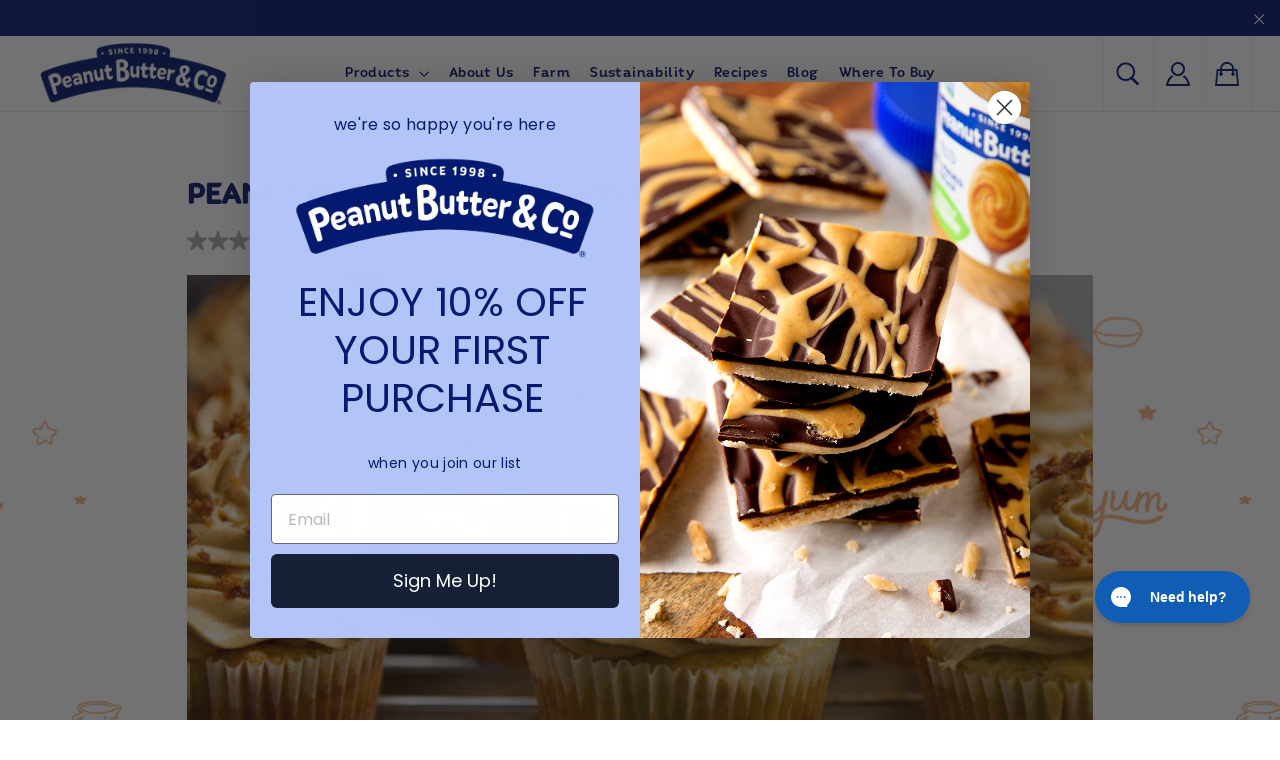

--- FILE ---
content_type: text/html; charset=utf-8
request_url: https://ilovepeanutbutter.com/blogs/recipes/peanut-butter-banana-elvis-cupcakes
body_size: 39113
content:
<!doctype html>
<html class="no-js" lang="en" dir="ltr">
  <head>
<script src="https://sapi.negate.io/script/T/NtXA+5kRVXoO95uPNivg==?shop=peanutbutterco.myshopify.com"></script>
    <meta name="facebook-domain-verification" content="97x984vg9j5aiha2onehma1qyc1gkb" />
  	<!-- Added 11/16/2020 AShah -->
 	 <meta name="google-site-verification" content="hYQJjXqa0fXYUe9_h3tRktxpZuUT-VlC2elZNhTm4jU" />
 	 <meta name="google-site-verification" content="hXHTGB0GlEMgK-xacum0JPMVMPq6XW0nIwLsqKJNfQ8" />
      <meta name="google-site-verification" content="aymQtDjYahfflQkrComj9bh77kBYdUHvkwDevkp738U" />
    <meta charset="utf-8">
    <meta http-equiv="X-UA-Compatible" content="IE=edge,chrome=1">
    <meta name="viewport" content="width=device-width,initial-scale=1">
    <meta name="theme-color" content="#ffffff">
    <link rel="canonical" href="https://ilovepeanutbutter.com/blogs/recipes/peanut-butter-banana-elvis-cupcakes">
    <link rel="preconnect" href="https://cdn.shopify.com">
    <link rel="preconnect" href="https://fonts.shopifycdn.com">
    <link rel="dns-prefetch" href="https://productreviews.shopifycdn.com">
    <link rel="dns-prefetch" href="https://ajax.googleapis.com">
    <link rel="dns-prefetch" href="https://maps.googleapis.com">
    <link rel="dns-prefetch" href="https://maps.gstatic.com">
    <link rel="stylesheet" type="text/css" href="https://cdn.jsdelivr.net/npm/slick-carousel@1.8.1/slick/slick.css"/>
    <link rel="stylesheet" href="https://cdnjs.cloudflare.com/ajax/libs/font-awesome/4.7.0/css/font-awesome.css"/>

    <link rel="stylesheet" href="https://pro.fontawesome.com/releases/v5.10.0/css/all.css" integrity="sha384-AYmEC3Yw5cVb3ZcuHtOA93w35dYTsvhLPVnYs9eStHfGJvOvKxVfELGroGkvsg+p" crossorigin="anonymous"/><link rel="shortcut icon" href="//ilovepeanutbutter.com/cdn/shop/files/favicon_5d5d8944-f0b1-482e-bdb2-16bb81d235f0_32x32.png?v=1637112112" type="image/png" /><title>Peanut Butter Banana Elvis Cupcakes
&ndash; Peanut Butter &amp; Co - ilovepeanutbutter.com
</title>
<meta property="og:site_name" content="Peanut Butter &amp; Co &bull; Family Owned &bull; USA-Grown Peanuts">
  <meta property="og:url" content="https://ilovepeanutbutter.com/blogs/recipes/peanut-butter-banana-elvis-cupcakes">
  <meta property="og:title" content="Peanut Butter Banana Elvis Cupcakes">
  <meta property="og:type" content="article">
  <meta property="og:description" content=""><meta property="og:image" content="http://ilovepeanutbutter.com/cdn/shop/articles/29606412368_elvis-cupcakes-7.jpg?v=1588358732">
    <meta property="og:image:secure_url" content="https://ilovepeanutbutter.com/cdn/shop/articles/29606412368_elvis-cupcakes-7.jpg?v=1588358732">
    <meta property="og:image:width" content="600">
    <meta property="og:image:height" content="399"><meta name="twitter:site" content="@">
  <meta name="twitter:card" content="summary_large_image">
  <meta name="twitter:title" content="Peanut Butter Banana Elvis Cupcakes">
  <meta name="twitter:description" content="">
<style data-shopify>@font-face {
  font-family: Poppins;
  font-weight: 700;
  font-style: normal;
  font-display: swap;
  src: url("//ilovepeanutbutter.com/cdn/fonts/poppins/poppins_n7.56758dcf284489feb014a026f3727f2f20a54626.woff2") format("woff2"),
       url("//ilovepeanutbutter.com/cdn/fonts/poppins/poppins_n7.f34f55d9b3d3205d2cd6f64955ff4b36f0cfd8da.woff") format("woff");
}

@font-face {
  font-family: Jost;
  font-weight: 400;
  font-style: normal;
  font-display: swap;
  src: url("//ilovepeanutbutter.com/cdn/fonts/jost/jost_n4.d47a1b6347ce4a4c9f437608011273009d91f2b7.woff2") format("woff2"),
       url("//ilovepeanutbutter.com/cdn/fonts/jost/jost_n4.791c46290e672b3f85c3d1c651ef2efa3819eadd.woff") format("woff");
}


@font-face {
  font-family: Jost;
  font-weight: 600;
  font-style: normal;
  font-display: swap;
  src: url("//ilovepeanutbutter.com/cdn/fonts/jost/jost_n6.ec1178db7a7515114a2d84e3dd680832b7af8b99.woff2") format("woff2"),
       url("//ilovepeanutbutter.com/cdn/fonts/jost/jost_n6.b1178bb6bdd3979fef38e103a3816f6980aeaff9.woff") format("woff");
}

@font-face {
  font-family: Jost;
  font-weight: 400;
  font-style: italic;
  font-display: swap;
  src: url("//ilovepeanutbutter.com/cdn/fonts/jost/jost_i4.b690098389649750ada222b9763d55796c5283a5.woff2") format("woff2"),
       url("//ilovepeanutbutter.com/cdn/fonts/jost/jost_i4.fd766415a47e50b9e391ae7ec04e2ae25e7e28b0.woff") format("woff");
}

@font-face {
  font-family: Jost;
  font-weight: 600;
  font-style: italic;
  font-display: swap;
  src: url("//ilovepeanutbutter.com/cdn/fonts/jost/jost_i6.9af7e5f39e3a108c08f24047a4276332d9d7b85e.woff2") format("woff2"),
       url("//ilovepeanutbutter.com/cdn/fonts/jost/jost_i6.2bf310262638f998ed206777ce0b9a3b98b6fe92.woff") format("woff");
}

</style><style>

  @font-face {
    font-family: 'quenda';
    src: url(//ilovepeanutbutter.com/cdn/shop/t/38/assets/quenda-regular.otf?v=127192530342322169651691089947);
    font-weight: normal;
  }

  @font-face {
    font-family: 'quenda';
    src: url(//ilovepeanutbutter.com/cdn/shop/t/38/assets/quenda-medium.otf?v=125263198787115813731691089947);
    font-weight: 500;
  }

  @font-face {
    font-family: 'quenda';
    src: url(//ilovepeanutbutter.com/cdn/shop/t/38/assets/quenda-bold.otf?v=40106106304941938701691089947);
    font-weight: 600;
  }

  @font-face {
    font-family: 'quenda';
    src: url(//ilovepeanutbutter.com/cdn/shop/t/38/assets/quenda-bold.otf?v=40106106304941938701691089947);
    font-weight: 700;
  }

  @font-face {
    font-family: 'quenda';
    src: url(//ilovepeanutbutter.com/cdn/shop/t/38/assets/quenda-heavy.otf?v=172151944699002908921691089947);
    font-weight: 800;
  }

  @font-face {
    font-family: 'quenda';
    src: url(//ilovepeanutbutter.com/cdn/shop/t/38/assets/quenda-heavy.otf?v=172151944699002908921691089947);
    font-weight: 900;
  }


  @font-face {
    font-family: 'quenda-regular';
    src: url(//ilovepeanutbutter.com/cdn/shop/t/38/assets/quenda-regular.otf?v=127192530342322169651691089947);
  }

  @font-face {
    font-family: 'quenda-bold';
    src: url(//ilovepeanutbutter.com/cdn/shop/t/38/assets/quenda-bold.otf?v=40106106304941938701691089947);
  }

  @font-face {
    font-family: 'quenda-heavy';
    src: url(//ilovepeanutbutter.com/cdn/shop/t/38/assets/quenda-heavy.otf?v=172151944699002908921691089947);
  }
  @font-face {
    font-family: 'quenda-medium';
    src: url(//ilovepeanutbutter.com/cdn/shop/t/38/assets/quenda-medium.otf?v=125263198787115813731691089947);
  }

</style><link href="//ilovepeanutbutter.com/cdn/shop/t/38/assets/theme.css?v=108577671527668352071696283123" rel="stylesheet" type="text/css" media="all" />
    <link href="//ilovepeanutbutter.com/cdn/shop/t/38/assets/custom.css?v=69860528564578919961762974152" rel="stylesheet" type="text/css" media="all" />
<style data-shopify>:root {
    --typeHeaderPrimary: Poppins;
    --typeHeaderFallback: sans-serif;
    --typeHeaderSize: 35px;
    --typeHeaderWeight: 700;
    --typeHeaderLineHeight: 1.2;
    --typeHeaderSpacing: 0.0em;

    --typeBasePrimary:Jost;
    --typeBaseFallback:sans-serif;
    --typeBaseSize: 17px;
    --typeBaseWeight: 400;
    --typeBaseLineHeight: 1.6;
    --typeBaseSpacing: 0.025em;

    --iconWeight: 3px;
    --iconLinecaps: miter;
  }

  
.collection-hero__content:before,
  .hero__image-wrapper:before,
  .hero__media:before {
    background-image: linear-gradient(to bottom, rgba(0, 0, 0, 0.0) 0%, rgba(0, 0, 0, 0.0) 40%, rgba(0, 0, 0, 0.0) 100%);
  }

  .skrim__item-content .skrim__overlay:after {
    background-image: linear-gradient(to bottom, rgba(0, 0, 0, 0.0) 30%, rgba(0, 0, 0, 0.0) 100%);
  }

  .placeholder-content {
    background-image: linear-gradient(100deg, #ffffff 40%, #f7f7f7 63%, #ffffff 79%);
  }</style><script>
      document.documentElement.className = document.documentElement.className.replace('no-js', 'js');

      window.theme = window.theme || {};
      theme.routes = {
        home: "/",
        cart: "/cart.js",
        cartAdd: "/cart/add.js",
        cartChange: "/cart/change.js"
      };
      theme.strings = {
        soldOut: "Notify Me When Back In Stock",
        unavailable: "Unavailable",
        stockLabel: "[count] in stock",
        willNotShipUntil: "Will not ship until [date]",
        willBeInStockAfter: "Will be in stock after [date]",
        waitingForStock: "Inventory on the way",
        cartSavings: "You're saving [savings]",
        cartEmpty: "Your cart is currently empty.",
        cartTermsConfirmation: "You must agree with the terms and conditions of sales to check out"
      };
      theme.settings = {
        dynamicVariantsEnable: true,
        dynamicVariantType: "button",
        cartType: "drawer",
        isCustomerTemplate: false,
        moneyFormat: "${{amount}}",
        predictiveSearch: true,
        predictiveSearchType: "product,article,page,collection",
        inventoryThreshold: 10,
        quickView: false,
        themeName: 'Motion',
        themeVersion: "7.0.3"
      };



    </script>
<script src="https://cdnjs.cloudflare.com/ajax/libs/jquery/3.1.1/jquery.min.js"></script> 
    <script src="//ilovepeanutbutter.com/cdn/shop/t/38/assets/jquery.matchHeight.js?v=103485302449270093441691089947" type="text/javascript"></script>
    <script>window.performance && window.performance.mark && window.performance.mark('shopify.content_for_header.start');</script><meta name="google-site-verification" content="hYQJjXqa0fXYUe9_h3tRktxpZuUT-VlC2elZNhTm4jU">
<meta name="facebook-domain-verification" content="wxk5ayqq8goehjw3crtl0pn12zf2be">
<meta id="shopify-digital-wallet" name="shopify-digital-wallet" content="/9232946/digital_wallets/dialog">
<meta name="shopify-checkout-api-token" content="3e6042600ebf74cefe0d9366b8005780">
<meta id="in-context-paypal-metadata" data-shop-id="9232946" data-venmo-supported="false" data-environment="production" data-locale="en_US" data-paypal-v4="true" data-currency="USD">
<link rel="alternate" type="application/atom+xml" title="Feed" href="/blogs/recipes.atom" />
<script async="async" src="/checkouts/internal/preloads.js?locale=en-US"></script>
<link rel="preconnect" href="https://shop.app" crossorigin="anonymous">
<script async="async" src="https://shop.app/checkouts/internal/preloads.js?locale=en-US&shop_id=9232946" crossorigin="anonymous"></script>
<script id="apple-pay-shop-capabilities" type="application/json">{"shopId":9232946,"countryCode":"US","currencyCode":"USD","merchantCapabilities":["supports3DS"],"merchantId":"gid:\/\/shopify\/Shop\/9232946","merchantName":"Peanut Butter \u0026 Co - ilovepeanutbutter.com","requiredBillingContactFields":["postalAddress","email","phone"],"requiredShippingContactFields":["postalAddress","email","phone"],"shippingType":"shipping","supportedNetworks":["visa","masterCard","amex","discover","elo","jcb"],"total":{"type":"pending","label":"Peanut Butter \u0026 Co - ilovepeanutbutter.com","amount":"1.00"},"shopifyPaymentsEnabled":true,"supportsSubscriptions":true}</script>
<script id="shopify-features" type="application/json">{"accessToken":"3e6042600ebf74cefe0d9366b8005780","betas":["rich-media-storefront-analytics"],"domain":"ilovepeanutbutter.com","predictiveSearch":true,"shopId":9232946,"locale":"en"}</script>
<script>var Shopify = Shopify || {};
Shopify.shop = "peanutbutterco.myshopify.com";
Shopify.locale = "en";
Shopify.currency = {"active":"USD","rate":"1.0"};
Shopify.country = "US";
Shopify.theme = {"name":"Production | AC | Fall 2024","id":137280815357,"schema_name":"Motion","schema_version":"7.0.3","theme_store_id":null,"role":"main"};
Shopify.theme.handle = "null";
Shopify.theme.style = {"id":null,"handle":null};
Shopify.cdnHost = "ilovepeanutbutter.com/cdn";
Shopify.routes = Shopify.routes || {};
Shopify.routes.root = "/";</script>
<script type="module">!function(o){(o.Shopify=o.Shopify||{}).modules=!0}(window);</script>
<script>!function(o){function n(){var o=[];function n(){o.push(Array.prototype.slice.apply(arguments))}return n.q=o,n}var t=o.Shopify=o.Shopify||{};t.loadFeatures=n(),t.autoloadFeatures=n()}(window);</script>
<script>
  window.ShopifyPay = window.ShopifyPay || {};
  window.ShopifyPay.apiHost = "shop.app\/pay";
  window.ShopifyPay.redirectState = null;
</script>
<script id="shop-js-analytics" type="application/json">{"pageType":"article"}</script>
<script defer="defer" async type="module" src="//ilovepeanutbutter.com/cdn/shopifycloud/shop-js/modules/v2/client.init-shop-cart-sync_BT-GjEfc.en.esm.js"></script>
<script defer="defer" async type="module" src="//ilovepeanutbutter.com/cdn/shopifycloud/shop-js/modules/v2/chunk.common_D58fp_Oc.esm.js"></script>
<script defer="defer" async type="module" src="//ilovepeanutbutter.com/cdn/shopifycloud/shop-js/modules/v2/chunk.modal_xMitdFEc.esm.js"></script>
<script type="module">
  await import("//ilovepeanutbutter.com/cdn/shopifycloud/shop-js/modules/v2/client.init-shop-cart-sync_BT-GjEfc.en.esm.js");
await import("//ilovepeanutbutter.com/cdn/shopifycloud/shop-js/modules/v2/chunk.common_D58fp_Oc.esm.js");
await import("//ilovepeanutbutter.com/cdn/shopifycloud/shop-js/modules/v2/chunk.modal_xMitdFEc.esm.js");

  window.Shopify.SignInWithShop?.initShopCartSync?.({"fedCMEnabled":true,"windoidEnabled":true});

</script>
<script>
  window.Shopify = window.Shopify || {};
  if (!window.Shopify.featureAssets) window.Shopify.featureAssets = {};
  window.Shopify.featureAssets['shop-js'] = {"shop-cart-sync":["modules/v2/client.shop-cart-sync_DZOKe7Ll.en.esm.js","modules/v2/chunk.common_D58fp_Oc.esm.js","modules/v2/chunk.modal_xMitdFEc.esm.js"],"init-fed-cm":["modules/v2/client.init-fed-cm_B6oLuCjv.en.esm.js","modules/v2/chunk.common_D58fp_Oc.esm.js","modules/v2/chunk.modal_xMitdFEc.esm.js"],"shop-cash-offers":["modules/v2/client.shop-cash-offers_D2sdYoxE.en.esm.js","modules/v2/chunk.common_D58fp_Oc.esm.js","modules/v2/chunk.modal_xMitdFEc.esm.js"],"shop-login-button":["modules/v2/client.shop-login-button_QeVjl5Y3.en.esm.js","modules/v2/chunk.common_D58fp_Oc.esm.js","modules/v2/chunk.modal_xMitdFEc.esm.js"],"pay-button":["modules/v2/client.pay-button_DXTOsIq6.en.esm.js","modules/v2/chunk.common_D58fp_Oc.esm.js","modules/v2/chunk.modal_xMitdFEc.esm.js"],"shop-button":["modules/v2/client.shop-button_DQZHx9pm.en.esm.js","modules/v2/chunk.common_D58fp_Oc.esm.js","modules/v2/chunk.modal_xMitdFEc.esm.js"],"avatar":["modules/v2/client.avatar_BTnouDA3.en.esm.js"],"init-windoid":["modules/v2/client.init-windoid_CR1B-cfM.en.esm.js","modules/v2/chunk.common_D58fp_Oc.esm.js","modules/v2/chunk.modal_xMitdFEc.esm.js"],"init-shop-for-new-customer-accounts":["modules/v2/client.init-shop-for-new-customer-accounts_C_vY_xzh.en.esm.js","modules/v2/client.shop-login-button_QeVjl5Y3.en.esm.js","modules/v2/chunk.common_D58fp_Oc.esm.js","modules/v2/chunk.modal_xMitdFEc.esm.js"],"init-shop-email-lookup-coordinator":["modules/v2/client.init-shop-email-lookup-coordinator_BI7n9ZSv.en.esm.js","modules/v2/chunk.common_D58fp_Oc.esm.js","modules/v2/chunk.modal_xMitdFEc.esm.js"],"init-shop-cart-sync":["modules/v2/client.init-shop-cart-sync_BT-GjEfc.en.esm.js","modules/v2/chunk.common_D58fp_Oc.esm.js","modules/v2/chunk.modal_xMitdFEc.esm.js"],"shop-toast-manager":["modules/v2/client.shop-toast-manager_DiYdP3xc.en.esm.js","modules/v2/chunk.common_D58fp_Oc.esm.js","modules/v2/chunk.modal_xMitdFEc.esm.js"],"init-customer-accounts":["modules/v2/client.init-customer-accounts_D9ZNqS-Q.en.esm.js","modules/v2/client.shop-login-button_QeVjl5Y3.en.esm.js","modules/v2/chunk.common_D58fp_Oc.esm.js","modules/v2/chunk.modal_xMitdFEc.esm.js"],"init-customer-accounts-sign-up":["modules/v2/client.init-customer-accounts-sign-up_iGw4briv.en.esm.js","modules/v2/client.shop-login-button_QeVjl5Y3.en.esm.js","modules/v2/chunk.common_D58fp_Oc.esm.js","modules/v2/chunk.modal_xMitdFEc.esm.js"],"shop-follow-button":["modules/v2/client.shop-follow-button_CqMgW2wH.en.esm.js","modules/v2/chunk.common_D58fp_Oc.esm.js","modules/v2/chunk.modal_xMitdFEc.esm.js"],"checkout-modal":["modules/v2/client.checkout-modal_xHeaAweL.en.esm.js","modules/v2/chunk.common_D58fp_Oc.esm.js","modules/v2/chunk.modal_xMitdFEc.esm.js"],"shop-login":["modules/v2/client.shop-login_D91U-Q7h.en.esm.js","modules/v2/chunk.common_D58fp_Oc.esm.js","modules/v2/chunk.modal_xMitdFEc.esm.js"],"lead-capture":["modules/v2/client.lead-capture_BJmE1dJe.en.esm.js","modules/v2/chunk.common_D58fp_Oc.esm.js","modules/v2/chunk.modal_xMitdFEc.esm.js"],"payment-terms":["modules/v2/client.payment-terms_Ci9AEqFq.en.esm.js","modules/v2/chunk.common_D58fp_Oc.esm.js","modules/v2/chunk.modal_xMitdFEc.esm.js"]};
</script>
<script>(function() {
  var isLoaded = false;
  function asyncLoad() {
    if (isLoaded) return;
    isLoaded = true;
    var urls = ["https:\/\/js.smile.io\/v1\/smile-shopify.js?shop=peanutbutterco.myshopify.com","https:\/\/apps.bazaarvoice.com\/deployments\/peanutbutterco\/main_site\/production\/en_US\/bv.js?shop=peanutbutterco.myshopify.com","https:\/\/static.rechargecdn.com\/assets\/js\/widget.min.js?shop=peanutbutterco.myshopify.com","https:\/\/static.shareasale.com\/json\/shopify\/shareasale-tracking.js?sasmid=151515\u0026ssmtid=74128\u0026shop=peanutbutterco.myshopify.com","https:\/\/cdn.giftcardpro.app\/build\/storefront\/storefront.js?shop=peanutbutterco.myshopify.com","https:\/\/storage.nfcube.com\/instafeed-1dd440202bb2569488873b9caaed7c85.js?shop=peanutbutterco.myshopify.com","https:\/\/cdn.hextom.com\/js\/eventpromotionbar.js?shop=peanutbutterco.myshopify.com","https:\/\/config.gorgias.chat\/bundle-loader\/01JWW2FF5HQQ3SP57G6X98PMF4?source=shopify1click\u0026shop=peanutbutterco.myshopify.com","https:\/\/dr4qe3ddw9y32.cloudfront.net\/awin-shopify-integration-code.js?aid=74128\u0026v=shopifyApp_5.2.3\u0026ts=1761677335547\u0026shop=peanutbutterco.myshopify.com","https:\/\/cdn.9gtb.com\/loader.js?g_cvt_id=b98b0d5e-b7fc-442b-9216-1a975a96c995\u0026shop=peanutbutterco.myshopify.com"];
    for (var i = 0; i < urls.length; i++) {
      var s = document.createElement('script');
      s.type = 'text/javascript';
      s.async = true;
      s.src = urls[i];
      var x = document.getElementsByTagName('script')[0];
      x.parentNode.insertBefore(s, x);
    }
  };
  if(window.attachEvent) {
    window.attachEvent('onload', asyncLoad);
  } else {
    window.addEventListener('load', asyncLoad, false);
  }
})();</script>
<script id="__st">var __st={"a":9232946,"offset":-18000,"reqid":"06156b33-d711-44a1-b6b6-7c442e55385d-1769066804","pageurl":"ilovepeanutbutter.com\/blogs\/recipes\/peanut-butter-banana-elvis-cupcakes","s":"articles-29606412368","u":"7877c05da4c9","p":"article","rtyp":"article","rid":29606412368};</script>
<script>window.ShopifyPaypalV4VisibilityTracking = true;</script>
<script id="captcha-bootstrap">!function(){'use strict';const t='contact',e='account',n='new_comment',o=[[t,t],['blogs',n],['comments',n],[t,'customer']],c=[[e,'customer_login'],[e,'guest_login'],[e,'recover_customer_password'],[e,'create_customer']],r=t=>t.map((([t,e])=>`form[action*='/${t}']:not([data-nocaptcha='true']) input[name='form_type'][value='${e}']`)).join(','),a=t=>()=>t?[...document.querySelectorAll(t)].map((t=>t.form)):[];function s(){const t=[...o],e=r(t);return a(e)}const i='password',u='form_key',d=['recaptcha-v3-token','g-recaptcha-response','h-captcha-response',i],f=()=>{try{return window.sessionStorage}catch{return}},m='__shopify_v',_=t=>t.elements[u];function p(t,e,n=!1){try{const o=window.sessionStorage,c=JSON.parse(o.getItem(e)),{data:r}=function(t){const{data:e,action:n}=t;return t[m]||n?{data:e,action:n}:{data:t,action:n}}(c);for(const[e,n]of Object.entries(r))t.elements[e]&&(t.elements[e].value=n);n&&o.removeItem(e)}catch(o){console.error('form repopulation failed',{error:o})}}const l='form_type',E='cptcha';function T(t){t.dataset[E]=!0}const w=window,h=w.document,L='Shopify',v='ce_forms',y='captcha';let A=!1;((t,e)=>{const n=(g='f06e6c50-85a8-45c8-87d0-21a2b65856fe',I='https://cdn.shopify.com/shopifycloud/storefront-forms-hcaptcha/ce_storefront_forms_captcha_hcaptcha.v1.5.2.iife.js',D={infoText:'Protected by hCaptcha',privacyText:'Privacy',termsText:'Terms'},(t,e,n)=>{const o=w[L][v],c=o.bindForm;if(c)return c(t,g,e,D).then(n);var r;o.q.push([[t,g,e,D],n]),r=I,A||(h.body.append(Object.assign(h.createElement('script'),{id:'captcha-provider',async:!0,src:r})),A=!0)});var g,I,D;w[L]=w[L]||{},w[L][v]=w[L][v]||{},w[L][v].q=[],w[L][y]=w[L][y]||{},w[L][y].protect=function(t,e){n(t,void 0,e),T(t)},Object.freeze(w[L][y]),function(t,e,n,w,h,L){const[v,y,A,g]=function(t,e,n){const i=e?o:[],u=t?c:[],d=[...i,...u],f=r(d),m=r(i),_=r(d.filter((([t,e])=>n.includes(e))));return[a(f),a(m),a(_),s()]}(w,h,L),I=t=>{const e=t.target;return e instanceof HTMLFormElement?e:e&&e.form},D=t=>v().includes(t);t.addEventListener('submit',(t=>{const e=I(t);if(!e)return;const n=D(e)&&!e.dataset.hcaptchaBound&&!e.dataset.recaptchaBound,o=_(e),c=g().includes(e)&&(!o||!o.value);(n||c)&&t.preventDefault(),c&&!n&&(function(t){try{if(!f())return;!function(t){const e=f();if(!e)return;const n=_(t);if(!n)return;const o=n.value;o&&e.removeItem(o)}(t);const e=Array.from(Array(32),(()=>Math.random().toString(36)[2])).join('');!function(t,e){_(t)||t.append(Object.assign(document.createElement('input'),{type:'hidden',name:u})),t.elements[u].value=e}(t,e),function(t,e){const n=f();if(!n)return;const o=[...t.querySelectorAll(`input[type='${i}']`)].map((({name:t})=>t)),c=[...d,...o],r={};for(const[a,s]of new FormData(t).entries())c.includes(a)||(r[a]=s);n.setItem(e,JSON.stringify({[m]:1,action:t.action,data:r}))}(t,e)}catch(e){console.error('failed to persist form',e)}}(e),e.submit())}));const S=(t,e)=>{t&&!t.dataset[E]&&(n(t,e.some((e=>e===t))),T(t))};for(const o of['focusin','change'])t.addEventListener(o,(t=>{const e=I(t);D(e)&&S(e,y())}));const B=e.get('form_key'),M=e.get(l),P=B&&M;t.addEventListener('DOMContentLoaded',(()=>{const t=y();if(P)for(const e of t)e.elements[l].value===M&&p(e,B);[...new Set([...A(),...v().filter((t=>'true'===t.dataset.shopifyCaptcha))])].forEach((e=>S(e,t)))}))}(h,new URLSearchParams(w.location.search),n,t,e,['guest_login'])})(!0,!0)}();</script>
<script integrity="sha256-4kQ18oKyAcykRKYeNunJcIwy7WH5gtpwJnB7kiuLZ1E=" data-source-attribution="shopify.loadfeatures" defer="defer" src="//ilovepeanutbutter.com/cdn/shopifycloud/storefront/assets/storefront/load_feature-a0a9edcb.js" crossorigin="anonymous"></script>
<script crossorigin="anonymous" defer="defer" src="//ilovepeanutbutter.com/cdn/shopifycloud/storefront/assets/shopify_pay/storefront-65b4c6d7.js?v=20250812"></script>
<script data-source-attribution="shopify.dynamic_checkout.dynamic.init">var Shopify=Shopify||{};Shopify.PaymentButton=Shopify.PaymentButton||{isStorefrontPortableWallets:!0,init:function(){window.Shopify.PaymentButton.init=function(){};var t=document.createElement("script");t.src="https://ilovepeanutbutter.com/cdn/shopifycloud/portable-wallets/latest/portable-wallets.en.js",t.type="module",document.head.appendChild(t)}};
</script>
<script data-source-attribution="shopify.dynamic_checkout.buyer_consent">
  function portableWalletsHideBuyerConsent(e){var t=document.getElementById("shopify-buyer-consent"),n=document.getElementById("shopify-subscription-policy-button");t&&n&&(t.classList.add("hidden"),t.setAttribute("aria-hidden","true"),n.removeEventListener("click",e))}function portableWalletsShowBuyerConsent(e){var t=document.getElementById("shopify-buyer-consent"),n=document.getElementById("shopify-subscription-policy-button");t&&n&&(t.classList.remove("hidden"),t.removeAttribute("aria-hidden"),n.addEventListener("click",e))}window.Shopify?.PaymentButton&&(window.Shopify.PaymentButton.hideBuyerConsent=portableWalletsHideBuyerConsent,window.Shopify.PaymentButton.showBuyerConsent=portableWalletsShowBuyerConsent);
</script>
<script data-source-attribution="shopify.dynamic_checkout.cart.bootstrap">document.addEventListener("DOMContentLoaded",(function(){function t(){return document.querySelector("shopify-accelerated-checkout-cart, shopify-accelerated-checkout")}if(t())Shopify.PaymentButton.init();else{new MutationObserver((function(e,n){t()&&(Shopify.PaymentButton.init(),n.disconnect())})).observe(document.body,{childList:!0,subtree:!0})}}));
</script>
<link id="shopify-accelerated-checkout-styles" rel="stylesheet" media="screen" href="https://ilovepeanutbutter.com/cdn/shopifycloud/portable-wallets/latest/accelerated-checkout-backwards-compat.css" crossorigin="anonymous">
<style id="shopify-accelerated-checkout-cart">
        #shopify-buyer-consent {
  margin-top: 1em;
  display: inline-block;
  width: 100%;
}

#shopify-buyer-consent.hidden {
  display: none;
}

#shopify-subscription-policy-button {
  background: none;
  border: none;
  padding: 0;
  text-decoration: underline;
  font-size: inherit;
  cursor: pointer;
}

#shopify-subscription-policy-button::before {
  box-shadow: none;
}

      </style>

<script>window.performance && window.performance.mark && window.performance.mark('shopify.content_for_header.end');</script>

    <script src="//ilovepeanutbutter.com/cdn/shop/t/38/assets/vendor-scripts-v11.js" defer="defer"></script><script src="//ilovepeanutbutter.com/cdn/shop/t/38/assets/theme.js?v=47010130293422086681750195652" defer="defer"></script><!-- Hotjar Tracking Code for www.ilovepeanutbutter.com -->
<script>
    (function(h,o,t,j,a,r){
        h.hj=h.hj||function(){(h.hj.q=h.hj.q||[]).push(arguments)};
        h._hjSettings={hjid:2571376,hjsv:6};
        a=o.getElementsByTagName('head')[0];
        r=o.createElement('script');r.async=1;
        r.src=t+h._hjSettings.hjid+j+h._hjSettings.hjsv;
        a.appendChild(r);
    })(window,document,'https://static.hotjar.com/c/hotjar-','.js?sv=');
</script>
  
<!-- Start Alexa Certify Javascript -->
<script type="text/javascript">
_atrk_opts = { atrk_acct:"dsyqk1aklw008g", domain:"ilovepeanutbutter.com",dynamic: true};
(function() { var as = document.createElement('script'); as.type = 'text/javascript'; as.async = true; as.src = "https://certify-js.alexametrics.com/atrk.js"; var s = document.getElementsByTagName('script')[0];s.parentNode.insertBefore(as, s); })();
</script>
<noscript><img src="https://certify.alexametrics.com/atrk.gif?account=dsyqk1aklw008g" style="display:none" height="1" width="1" alt="" /></noscript>
<!-- End Alexa Certify Javascript -->
 
 <script defer>

  /**
   * IMPORTANT!
   * Do not edit this file. Any changes made could be overwritten by at
   * any time. If you need assistance, please reach out to us at support@gist-apps.com.
   */

  if (typeof(GIST) == 'undefined') {
    window.GIST = GIST = {};
  }
  if (typeof(GIST.f) == 'undefined') {
    GIST.f = {};
  }


</script>



  	 
     <!-- Google Tag Manager -->
<script>(function(w,d,s,l,i){w[l]=w[l]||[];w[l].push({'gtm.start':
new Date().getTime(),event:'gtm.js'});var f=d.getElementsByTagName(s)[0],
j=d.createElement(s),dl=l!='dataLayer'?'&l='+l:'';j.async=true;j.src=
'https://www.googletagmanager.com/gtm.js?id='+i+dl;f.parentNode.insertBefore(j,f);
})(window,document,'script','dataLayer','GTM-WWWCV3Q');</script>


  <script src=https://app.enzuzo.com/apps/enzuzo/static/js/__enzuzo-cookiebar.js?uuid=e8c18e3c-3169-11ee-9c96-7f46e00011df></script>



  
<!-- BEGIN app block: shopify://apps/klaviyo-email-marketing-sms/blocks/klaviyo-onsite-embed/2632fe16-c075-4321-a88b-50b567f42507 -->












  <script async src="https://static.klaviyo.com/onsite/js/nBveQL/klaviyo.js?company_id=nBveQL"></script>
  <script>!function(){if(!window.klaviyo){window._klOnsite=window._klOnsite||[];try{window.klaviyo=new Proxy({},{get:function(n,i){return"push"===i?function(){var n;(n=window._klOnsite).push.apply(n,arguments)}:function(){for(var n=arguments.length,o=new Array(n),w=0;w<n;w++)o[w]=arguments[w];var t="function"==typeof o[o.length-1]?o.pop():void 0,e=new Promise((function(n){window._klOnsite.push([i].concat(o,[function(i){t&&t(i),n(i)}]))}));return e}}})}catch(n){window.klaviyo=window.klaviyo||[],window.klaviyo.push=function(){var n;(n=window._klOnsite).push.apply(n,arguments)}}}}();</script>

  




  <script>
    window.klaviyoReviewsProductDesignMode = false
  </script>







<!-- END app block --><!-- BEGIN app block: shopify://apps/simprosys-google-shopping-feed/blocks/core_settings_block/1f0b859e-9fa6-4007-97e8-4513aff5ff3b --><!-- BEGIN: GSF App Core Tags & Scripts by Simprosys Google Shopping Feed -->









<!-- END: GSF App Core Tags & Scripts by Simprosys Google Shopping Feed -->
<!-- END app block --><!-- BEGIN app block: shopify://apps/powerful-form-builder/blocks/app-embed/e4bcb1eb-35b2-42e6-bc37-bfe0e1542c9d --><script type="text/javascript" hs-ignore data-cookieconsent="ignore">
  var Globo = Globo || {};
  var globoFormbuilderRecaptchaInit = function(){};
  var globoFormbuilderHcaptchaInit = function(){};
  window.Globo.FormBuilder = window.Globo.FormBuilder || {};
  window.Globo.FormBuilder.shop = {"configuration":{"money_format":"${{amount}}"},"pricing":{"features":{"bulkOrderForm":true,"cartForm":true,"fileUpload":100,"removeCopyright":true,"restrictedEmailDomains":true,"metrics":true}},"settings":{"copyright":"Powered by <a href=\"https://globosoftware.net\" target=\"_blank\">Globo</a> <a href=\"https://apps.shopify.com/form-builder-contact-form\" target=\"_blank\">Contact Form</a>","hideWaterMark":false,"reCaptcha":{"recaptchaType":"v2","siteKey":false,"languageCode":"en"},"hCaptcha":{"siteKey":false},"scrollTop":false,"customCssCode":"","customCssEnabled":false,"additionalColumns":[]},"encryption_form_id":1,"url":"https://app.powerfulform.com/","CDN_URL":"https://dxo9oalx9qc1s.cloudfront.net","app_id":"1783207"};

  if(window.Globo.FormBuilder.shop.settings.customCssEnabled && window.Globo.FormBuilder.shop.settings.customCssCode){
    const customStyle = document.createElement('style');
    customStyle.type = 'text/css';
    customStyle.innerHTML = window.Globo.FormBuilder.shop.settings.customCssCode;
    document.head.appendChild(customStyle);
  }

  window.Globo.FormBuilder.forms = [];
    
      
      
      
      window.Globo.FormBuilder.forms[95068] = {"95068":{"elements":[{"id":"group-1","type":"group","label":"Page 1","description":"","elements":[{"id":"name","type":"name","label":{"en":"Your name"},"placeholder":{"en":"Your name"},"description":"","limitCharacters":false,"characters":100,"hideLabel":false,"keepPositionLabel":false,"required":true,"ifHideLabel":false,"inputIcon":null,"columnWidth":50},{"id":"email","type":"email","label":{"en":"Email"},"placeholder":{"en":"Your email"},"description":"","limitCharacters":false,"characters":100,"hideLabel":false,"keepPositionLabel":false,"required":true,"ifHideLabel":false,"inputIcon":null,"columnWidth":50,"conditionalField":false},{"id":"text","type":"text","label":{"en":"Address"},"placeholder":{"en":"Your mailing address"},"description":"","limitCharacters":false,"characters":100,"hideLabel":false,"keepPositionLabel":false,"required":true,"ifHideLabel":false,"inputIcon":null,"columnWidth":100,"conditionalField":false},{"id":"phone","type":"phone","label":{"en":"Phone"},"placeholder":{"en":"Phone number"},"description":"","validatePhone":true,"onlyShowFlag":false,"defaultCountryCode":"auto","limitCharacters":false,"characters":100,"hideLabel":false,"keepPositionLabel":false,"required":true,"ifHideLabel":false,"inputIcon":null,"columnWidth":50,"conditionalField":false},{"id":"text-1","type":"text","label":{"en":"Product UPC"},"placeholder":{"en":"Found on packaging"},"description":"","limitCharacters":false,"characters":100,"hideLabel":false,"keepPositionLabel":false,"columnWidth":50,"displayType":"show","displayDisjunctive":false,"conditionalField":false,"required":true},{"id":"datetime-2","type":"datetime","label":{"en":"Best By Date"},"placeholder":{"en":"Found on packaging"},"description":"","hideLabel":false,"keepPositionLabel":false,"format":"date","otherLang":false,"localization":"es","date-format":"d-M-y","time-format":"12h","minDate":false,"minSpecificDate":"","minRelativeDate":"today","minRelativeDateAdjust":"0","maxDate":false,"maxSpecificDate":"","maxRelativeDate":"today","maxRelativeDateAdjust":"0","isLimitDate":false,"limitDateType":"disablingDates","limitDateSpecificEnabled":false,"limitDateSpecificDates":"","limitDateRangeEnabled":false,"limitDateRangeDates":"","limitDateDOWEnabled":false,"limitDateDOWDates":["saturday","sunday"],"onlyShowMonth":false,"columnWidth":50,"displayType":"show","displayDisjunctive":false,"conditionalField":false,"required":true},{"id":"text-3","type":"text","label":{"en":"Lot Code with Time"},"placeholder":{"en":"Found on packaging"},"description":"","limitCharacters":false,"characters":100,"hideLabel":false,"keepPositionLabel":false,"columnWidth":50,"displayType":"show","displayDisjunctive":false,"conditionalField":false,"required":true},{"id":"textarea-1","type":"textarea","label":{"en":"Description of the Issue"},"placeholder":{"en":"Please share details of your concern here"},"description":"","limitCharacters":false,"characters":100,"hideLabel":false,"keepPositionLabel":false,"columnWidth":100,"displayType":"show","displayDisjunctive":false,"conditionalField":false,"required":true},{"id":"text-4","type":"text","label":{"en":"Store Where Purchased"},"placeholder":{"en":"Store or website name"},"description":"","limitCharacters":false,"characters":100,"hideLabel":false,"keepPositionLabel":false,"columnWidth":50,"displayType":"show","displayDisjunctive":false,"conditionalField":false,"required":true},{"id":"datetime-1","type":"datetime","label":{"en":"Date Purchased"},"placeholder":{"en":"Date purchased"},"description":"","hideLabel":false,"keepPositionLabel":false,"format":"date","otherLang":false,"localization":"es","date-format":"d-M-y","time-format":"12h","minDate":false,"minSpecificDate":"","minRelativeDate":"today","minRelativeDateAdjust":"0","maxDate":false,"maxSpecificDate":"","maxRelativeDate":"today","maxRelativeDateAdjust":"0","isLimitDate":false,"limitDateType":"disablingDates","limitDateSpecificEnabled":false,"limitDateSpecificDates":"","limitDateRangeEnabled":false,"limitDateRangeDates":"","limitDateDOWEnabled":false,"limitDateDOWDates":["saturday","sunday"],"onlyShowMonth":false,"columnWidth":50,"displayType":"show","displayDisjunctive":false,"conditionalField":false,"required":true},{"id":"file2-2","type":"file2","label":{"en":"Photo of Receipt"},"button-text":"Browse file","placeholder":"Choose file or drag here","hint":{"en":"Supported format: JPG, JPEG, PNG."},"allowed-multiple":false,"allowed-extensions":["jpg","jpeg","png"],"description":"","hideLabel":false,"keepPositionLabel":false,"columnWidth":100,"displayType":"show","displayDisjunctive":false,"conditionalField":false},{"id":"file2-1","type":"file2","label":{"en":"Photo of Product 1"},"button-text":"Browse file","placeholder":"Choose file or drag here","hint":{"en":"Supported format: JPG, JPEG, PNG."},"allowed-multiple":false,"allowed-extensions":["jpg","jpeg","png"],"description":"","hideLabel":false,"keepPositionLabel":false,"columnWidth":33.33,"displayType":"show","displayDisjunctive":false,"conditionalField":false},{"id":"file2-3","type":"file2","label":{"en":"Photo of Product 2"},"button-text":"Browse file","placeholder":"Choose file or drag here","hint":"Supported format: JPG, JPEG, PNG, GIF, SVG.","allowed-multiple":false,"allowed-extensions":["jpg","jpeg","png","gif","svg"],"description":"","hideLabel":false,"keepPositionLabel":false,"columnWidth":33.33,"displayType":"show","displayDisjunctive":false,"conditionalField":false},{"id":"file2-4","type":"file2","label":{"en":"Photo of Product 3"},"button-text":"Browse file","placeholder":"Choose file or drag here","hint":"Supported format: JPG, JPEG, PNG, GIF, SVG.","allowed-multiple":false,"allowed-extensions":["jpg","jpeg","png","gif","svg"],"description":"","hideLabel":false,"keepPositionLabel":false,"columnWidth":33.33,"displayType":"show","displayDisjunctive":false,"conditionalField":false}]}],"errorMessage":{"required":"{{ label | capitalize }} is required","minSelections":"Please choose at least {{ min_selections }} options","maxSelections":"Please choose at maximum of {{ max_selections }} options","exactlySelections":"Please choose exactly {{ exact_selections }} options","minProductSelections":"Please choose at least {{ min_selections }} products","maxProductSelections":"Please choose a maximum of {{ max_selections }} products","minProductQuantities":"Please choose a quantity of at least {{ min_quantities }} products","maxProductQuantities":"Please choose a quantity of no more than {{ max_quantities }} products","minEachProductQuantities":"Choose quantity of product {{product_name}} of at least {{min_quantities}}","maxEachProductQuantities":"Choose quantity of product {{product_name}} of at most {{max_quantities}}","invalid":"Invalid","invalidName":"Invalid name","invalidEmail":"Email address is invalid","restrictedEmailDomain":"This email domain is restricted","invalidURL":"Invalid url","invalidPhone":"Invalid phone","invalidNumber":"Invalid number","invalidPassword":"Invalid password","confirmPasswordNotMatch":"Confirmed password doesn't match","customerAlreadyExists":"Customer already exists","keyAlreadyExists":"Data already exists","fileSizeLimit":"File size limit","fileNotAllowed":"File not allowed","requiredCaptcha":"Required captcha","requiredProducts":"Please select product","limitQuantity":"The number of products left in stock has been exceeded","shopifyInvalidPhone":"phone - Enter a valid phone number to use this delivery method","shopifyPhoneHasAlready":"phone - Phone has already been taken","shopifyInvalidProvice":"addresses.province - is not valid","otherError":"Something went wrong, please try again","limitNumberOfSubmissions":"Form submission limit reached"},"appearance":{"layout":"boxed","width":600,"style":"flat","mainColor":"rgba(246,147,30,1)","headingColor":"#000","labelColor":"#000","descriptionColor":"#6c757d","optionColor":"#000","paragraphColor":"#000","theme_design":false,"paragraphBackground":"#fff","background":"color","backgroundColor":"#FFF","backgroundImage":"","backgroundImageAlignment":"middle","floatingIcon":"\u003csvg aria-hidden=\"true\" focusable=\"false\" data-prefix=\"far\" data-icon=\"envelope\" class=\"svg-inline--fa fa-envelope fa-w-16\" role=\"img\" xmlns=\"http:\/\/www.w3.org\/2000\/svg\" viewBox=\"0 0 512 512\"\u003e\u003cpath fill=\"currentColor\" d=\"M464 64H48C21.49 64 0 85.49 0 112v288c0 26.51 21.49 48 48 48h416c26.51 0 48-21.49 48-48V112c0-26.51-21.49-48-48-48zm0 48v40.805c-22.422 18.259-58.168 46.651-134.587 106.49-16.841 13.247-50.201 45.072-73.413 44.701-23.208.375-56.579-31.459-73.413-44.701C106.18 199.465 70.425 171.067 48 152.805V112h416zM48 400V214.398c22.914 18.251 55.409 43.862 104.938 82.646 21.857 17.205 60.134 55.186 103.062 54.955 42.717.231 80.509-37.199 103.053-54.947 49.528-38.783 82.032-64.401 104.947-82.653V400H48z\"\u003e\u003c\/path\u003e\u003c\/svg\u003e","floatingText":"","displayOnAllPage":false,"position":"vertical-center right","formType":"normalForm","newTemplate":false,"colorScheme":{"solidButton":{"red":246,"green":147,"blue":30,"alpha":1},"solidButtonLabel":{"red":255,"green":255,"blue":255},"text":{"red":0,"green":0,"blue":0},"outlineButton":{"red":246,"green":147,"blue":30,"alpha":1},"background":{"red":255,"green":255,"blue":255}},"popup_trigger":{"after_scrolling":false,"after_timer":false,"on_exit_intent":false}},"afterSubmit":{"action":"clearForm","message":{"en":"\u003cp class=\"ql-align-center\"\u003e\u003cstrong\u003eYour quality concern has been submitted.\u003c\/strong\u003e\u003c\/p\u003e\u003cp class=\"ql-align-center\"\u003e\u003cstrong\u003eA member of our team will be in touch within two business days.\u003c\/strong\u003e\u003c\/p\u003e"},"redirectUrl":"","title":{"en":"\u003ch4\u003eThank You\u003c\/h4\u003e"}},"footer":{"description":{"en":"\u003cp class=\"ql-align-center\"\u003e\u003cbr\u003e\u003c\/p\u003e"},"previousText":"Previous","nextText":"Next","submitText":"Submit","resetButton":false,"resetButtonText":"Reset","submitFullWidth":false,"submitAlignment":"center"},"header":{"active":true,"title":{"en":"Quality Concern Form"},"description":{"en":"\u003cp\u003eFood safety and quality are our highest priorities. Please share details so we may investigate your quality concern.\u003c\/p\u003e"},"headerAlignment":"left"},"isStepByStepForm":true,"publish":{"requiredLogin":false,"requiredLoginMessage":"Please \u003ca href='\/account\/login' title='login'\u003elogin\u003c\/a\u003e to continue"},"reCaptcha":{"captchaType":"recaptcha","enable":false},"html":"\n\u003cdiv class=\"globo-form boxed-form globo-form-id-95068 \" data-locale=\"en\" \u003e\n\n\u003cstyle\u003e\n\n\n    :root .globo-form-app[data-id=\"95068\"]{\n        \n        --gfb-color-solidButton: 246,147,30;\n        --gfb-color-solidButtonColor: rgb(var(--gfb-color-solidButton));\n        --gfb-color-solidButtonLabel: 255,255,255;\n        --gfb-color-solidButtonLabelColor: rgb(var(--gfb-color-solidButtonLabel));\n        --gfb-color-text: 0,0,0;\n        --gfb-color-textColor: rgb(var(--gfb-color-text));\n        --gfb-color-outlineButton: 246,147,30;\n        --gfb-color-outlineButtonColor: rgb(var(--gfb-color-outlineButton));\n        --gfb-color-background: 255,255,255;\n        --gfb-color-backgroundColor: rgb(var(--gfb-color-background));\n        \n        --gfb-main-color: rgba(246,147,30,1);\n        --gfb-primary-color: var(--gfb-color-solidButtonColor, var(--gfb-main-color));\n        --gfb-primary-text-color: var(--gfb-color-solidButtonLabelColor, #FFF);\n        --gfb-form-width: 600px;\n        --gfb-font-family: inherit;\n        --gfb-font-style: inherit;\n        --gfb--image: 40%;\n        --gfb-image-ratio-draft: var(--gfb--image);\n        --gfb-image-ratio: var(--gfb-image-ratio-draft);\n        \n        --gfb-bg-temp-color: #FFF;\n        --gfb-bg-position: middle;\n        \n            --gfb-bg-temp-color: #FFF;\n        \n        --gfb-bg-color: var(--gfb-color-backgroundColor, var(--gfb-bg-temp-color));\n        \n    }\n    \n.globo-form-id-95068 .globo-form-app{\n    max-width: 600px;\n    width: -webkit-fill-available;\n    \n    background-color: var(--gfb-bg-color);\n    \n    \n}\n\n.globo-form-id-95068 .globo-form-app .globo-heading{\n    color: var(--gfb-color-textColor, #000)\n}\n\n\n.globo-form-id-95068 .globo-form-app .header {\n    text-align:left;\n}\n\n\n.globo-form-id-95068 .globo-form-app .globo-description,\n.globo-form-id-95068 .globo-form-app .header .globo-description{\n    --gfb-color-description: rgba(var(--gfb-color-text), 0.8);\n    color: var(--gfb-color-description, #6c757d);\n}\n.globo-form-id-95068 .globo-form-app .globo-label,\n.globo-form-id-95068 .globo-form-app .globo-form-control label.globo-label,\n.globo-form-id-95068 .globo-form-app .globo-form-control label.globo-label span.label-content{\n    color: var(--gfb-color-textColor, #000);\n    text-align: left;\n}\n.globo-form-id-95068 .globo-form-app .globo-label.globo-position-label{\n    height: 20px !important;\n}\n.globo-form-id-95068 .globo-form-app .globo-form-control .help-text.globo-description,\n.globo-form-id-95068 .globo-form-app .globo-form-control span.globo-description{\n    --gfb-color-description: rgba(var(--gfb-color-text), 0.8);\n    color: var(--gfb-color-description, #6c757d);\n}\n.globo-form-id-95068 .globo-form-app .globo-form-control .checkbox-wrapper .globo-option,\n.globo-form-id-95068 .globo-form-app .globo-form-control .radio-wrapper .globo-option\n{\n    color: var(--gfb-color-textColor, #000);\n}\n.globo-form-id-95068 .globo-form-app .footer,\n.globo-form-id-95068 .globo-form-app .gfb__footer{\n    text-align:center;\n}\n.globo-form-id-95068 .globo-form-app .footer button,\n.globo-form-id-95068 .globo-form-app .gfb__footer button{\n    border:1px solid var(--gfb-primary-color);\n    \n}\n.globo-form-id-95068 .globo-form-app .footer button.submit,\n.globo-form-id-95068 .globo-form-app .gfb__footer button.submit\n.globo-form-id-95068 .globo-form-app .footer button.checkout,\n.globo-form-id-95068 .globo-form-app .gfb__footer button.checkout,\n.globo-form-id-95068 .globo-form-app .footer button.action.loading .spinner,\n.globo-form-id-95068 .globo-form-app .gfb__footer button.action.loading .spinner{\n    background-color: var(--gfb-primary-color);\n    color : #000000;\n}\n.globo-form-id-95068 .globo-form-app .globo-form-control .star-rating\u003efieldset:not(:checked)\u003elabel:before {\n    content: url('data:image\/svg+xml; utf8, \u003csvg aria-hidden=\"true\" focusable=\"false\" data-prefix=\"far\" data-icon=\"star\" class=\"svg-inline--fa fa-star fa-w-18\" role=\"img\" xmlns=\"http:\/\/www.w3.org\/2000\/svg\" viewBox=\"0 0 576 512\"\u003e\u003cpath fill=\"rgba(246,147,30,1)\" d=\"M528.1 171.5L382 150.2 316.7 17.8c-11.7-23.6-45.6-23.9-57.4 0L194 150.2 47.9 171.5c-26.2 3.8-36.7 36.1-17.7 54.6l105.7 103-25 145.5c-4.5 26.3 23.2 46 46.4 33.7L288 439.6l130.7 68.7c23.2 12.2 50.9-7.4 46.4-33.7l-25-145.5 105.7-103c19-18.5 8.5-50.8-17.7-54.6zM388.6 312.3l23.7 138.4L288 385.4l-124.3 65.3 23.7-138.4-100.6-98 139-20.2 62.2-126 62.2 126 139 20.2-100.6 98z\"\u003e\u003c\/path\u003e\u003c\/svg\u003e');\n}\n.globo-form-id-95068 .globo-form-app .globo-form-control .star-rating\u003efieldset\u003einput:checked ~ label:before {\n    content: url('data:image\/svg+xml; utf8, \u003csvg aria-hidden=\"true\" focusable=\"false\" data-prefix=\"fas\" data-icon=\"star\" class=\"svg-inline--fa fa-star fa-w-18\" role=\"img\" xmlns=\"http:\/\/www.w3.org\/2000\/svg\" viewBox=\"0 0 576 512\"\u003e\u003cpath fill=\"rgba(246,147,30,1)\" d=\"M259.3 17.8L194 150.2 47.9 171.5c-26.2 3.8-36.7 36.1-17.7 54.6l105.7 103-25 145.5c-4.5 26.3 23.2 46 46.4 33.7L288 439.6l130.7 68.7c23.2 12.2 50.9-7.4 46.4-33.7l-25-145.5 105.7-103c19-18.5 8.5-50.8-17.7-54.6L382 150.2 316.7 17.8c-11.7-23.6-45.6-23.9-57.4 0z\"\u003e\u003c\/path\u003e\u003c\/svg\u003e');\n}\n.globo-form-id-95068 .globo-form-app .globo-form-control .star-rating\u003efieldset:not(:checked)\u003elabel:hover:before,\n.globo-form-id-95068 .globo-form-app .globo-form-control .star-rating\u003efieldset:not(:checked)\u003elabel:hover ~ label:before{\n    content : url('data:image\/svg+xml; utf8, \u003csvg aria-hidden=\"true\" focusable=\"false\" data-prefix=\"fas\" data-icon=\"star\" class=\"svg-inline--fa fa-star fa-w-18\" role=\"img\" xmlns=\"http:\/\/www.w3.org\/2000\/svg\" viewBox=\"0 0 576 512\"\u003e\u003cpath fill=\"rgba(246,147,30,1)\" d=\"M259.3 17.8L194 150.2 47.9 171.5c-26.2 3.8-36.7 36.1-17.7 54.6l105.7 103-25 145.5c-4.5 26.3 23.2 46 46.4 33.7L288 439.6l130.7 68.7c23.2 12.2 50.9-7.4 46.4-33.7l-25-145.5 105.7-103c19-18.5 8.5-50.8-17.7-54.6L382 150.2 316.7 17.8c-11.7-23.6-45.6-23.9-57.4 0z\"\u003e\u003c\/path\u003e\u003c\/svg\u003e')\n}\n.globo-form-id-95068 .globo-form-app .globo-form-control .checkbox-wrapper .checkbox-input:checked ~ .checkbox-label:before {\n    border-color: var(--gfb-primary-color);\n    box-shadow: 0 4px 6px rgba(50,50,93,0.11), 0 1px 3px rgba(0,0,0,0.08);\n    background-color: var(--gfb-primary-color);\n}\n.globo-form-id-95068 .globo-form-app .step.-completed .step__number,\n.globo-form-id-95068 .globo-form-app .line.-progress,\n.globo-form-id-95068 .globo-form-app .line.-start{\n    background-color: var(--gfb-primary-color);\n}\n.globo-form-id-95068 .globo-form-app .checkmark__check,\n.globo-form-id-95068 .globo-form-app .checkmark__circle{\n    stroke: var(--gfb-primary-color);\n}\n.globo-form-id-95068 .floating-button{\n    background-color: var(--gfb-primary-color);\n}\n.globo-form-id-95068 .globo-form-app .globo-form-control .checkbox-wrapper .checkbox-input ~ .checkbox-label:before,\n.globo-form-app .globo-form-control .radio-wrapper .radio-input ~ .radio-label:after{\n    border-color : var(--gfb-primary-color);\n}\n.globo-form-id-95068 .flatpickr-day.selected, \n.globo-form-id-95068 .flatpickr-day.startRange, \n.globo-form-id-95068 .flatpickr-day.endRange, \n.globo-form-id-95068 .flatpickr-day.selected.inRange, \n.globo-form-id-95068 .flatpickr-day.startRange.inRange, \n.globo-form-id-95068 .flatpickr-day.endRange.inRange, \n.globo-form-id-95068 .flatpickr-day.selected:focus, \n.globo-form-id-95068 .flatpickr-day.startRange:focus, \n.globo-form-id-95068 .flatpickr-day.endRange:focus, \n.globo-form-id-95068 .flatpickr-day.selected:hover, \n.globo-form-id-95068 .flatpickr-day.startRange:hover, \n.globo-form-id-95068 .flatpickr-day.endRange:hover, \n.globo-form-id-95068 .flatpickr-day.selected.prevMonthDay, \n.globo-form-id-95068 .flatpickr-day.startRange.prevMonthDay, \n.globo-form-id-95068 .flatpickr-day.endRange.prevMonthDay, \n.globo-form-id-95068 .flatpickr-day.selected.nextMonthDay, \n.globo-form-id-95068 .flatpickr-day.startRange.nextMonthDay, \n.globo-form-id-95068 .flatpickr-day.endRange.nextMonthDay {\n    background: var(--gfb-primary-color);\n    border-color: var(--gfb-primary-color);\n}\n.globo-form-id-95068 .globo-paragraph {\n    background: #fff;\n    color: var(--gfb-color-textColor, #000);\n    width: 100%!important;\n}\n\n[dir=\"rtl\"] .globo-form-app .header .title,\n[dir=\"rtl\"] .globo-form-app .header .description,\n[dir=\"rtl\"] .globo-form-id-95068 .globo-form-app .globo-heading,\n[dir=\"rtl\"] .globo-form-id-95068 .globo-form-app .globo-label,\n[dir=\"rtl\"] .globo-form-id-95068 .globo-form-app .globo-form-control label.globo-label,\n[dir=\"rtl\"] .globo-form-id-95068 .globo-form-app .globo-form-control label.globo-label span.label-content{\n    text-align: right;\n}\n\n[dir=\"rtl\"] .globo-form-app .line {\n    left: unset;\n    right: 50%;\n}\n\n[dir=\"rtl\"] .globo-form-id-95068 .globo-form-app .line.-start {\n    left: unset;    \n    right: 0%;\n}\n\n\u003c\/style\u003e\n\n\n\n\n\u003cdiv class=\"globo-form-app boxed-layout gfb-style-flat  gfb-font-size-medium\" data-id=95068\u003e\n    \n    \u003cdiv class=\"header dismiss hidden\" onclick=\"Globo.FormBuilder.closeModalForm(this)\"\u003e\n        \u003csvg width=20 height=20 viewBox=\"0 0 20 20\" class=\"\" focusable=\"false\" aria-hidden=\"true\"\u003e\u003cpath d=\"M11.414 10l4.293-4.293a.999.999 0 1 0-1.414-1.414L10 8.586 5.707 4.293a.999.999 0 1 0-1.414 1.414L8.586 10l-4.293 4.293a.999.999 0 1 0 1.414 1.414L10 11.414l4.293 4.293a.997.997 0 0 0 1.414 0 .999.999 0 0 0 0-1.414L11.414 10z\" fill-rule=\"evenodd\"\u003e\u003c\/path\u003e\u003c\/svg\u003e\n    \u003c\/div\u003e\n    \u003cform class=\"g-container\" novalidate action=\"https:\/\/app.powerfulform.com\/api\/front\/form\/95068\/send\" method=\"POST\" enctype=\"multipart\/form-data\" data-id=95068\u003e\n        \n            \n            \u003cdiv class=\"header\"\u003e\n                \u003ch3 class=\"title globo-heading\"\u003eQuality Concern Form\u003c\/h3\u003e\n                \n                \u003cdiv class=\"description globo-description\"\u003e\u003cp\u003eFood safety and quality are our highest priorities. Please share details so we may investigate your quality concern.\u003c\/p\u003e\u003c\/div\u003e\n                \n            \u003c\/div\u003e\n            \n        \n        \n            \u003cdiv class=\"globo-formbuilder-wizard\" data-id=95068\u003e\n                \u003cdiv class=\"wizard__content\"\u003e\n                    \u003cheader class=\"wizard__header\"\u003e\n                        \u003cdiv class=\"wizard__steps\"\u003e\n                        \u003cnav class=\"steps hidden\"\u003e\n                            \n                            \n                                \n                            \n                            \n                                \n                                \n                                \n                                \n                                \u003cdiv class=\"step last \" data-element-id=\"group-1\"  data-step=\"0\" \u003e\n                                    \u003cdiv class=\"step__content\"\u003e\n                                        \u003cp class=\"step__number\"\u003e\u003c\/p\u003e\n                                        \u003csvg class=\"checkmark\" xmlns=\"http:\/\/www.w3.org\/2000\/svg\" width=52 height=52 viewBox=\"0 0 52 52\"\u003e\n                                            \u003ccircle class=\"checkmark__circle\" cx=\"26\" cy=\"26\" r=\"25\" fill=\"none\"\/\u003e\n                                            \u003cpath class=\"checkmark__check\" fill=\"none\" d=\"M14.1 27.2l7.1 7.2 16.7-16.8\"\/\u003e\n                                        \u003c\/svg\u003e\n                                        \u003cdiv class=\"lines\"\u003e\n                                            \n                                                \u003cdiv class=\"line -start\"\u003e\u003c\/div\u003e\n                                            \n                                            \u003cdiv class=\"line -background\"\u003e\n                                            \u003c\/div\u003e\n                                            \u003cdiv class=\"line -progress\"\u003e\n                                            \u003c\/div\u003e\n                                        \u003c\/div\u003e  \n                                    \u003c\/div\u003e\n                                \u003c\/div\u003e\n                            \n                        \u003c\/nav\u003e\n                        \u003c\/div\u003e\n                    \u003c\/header\u003e\n                    \u003cdiv class=\"panels\"\u003e\n                        \n                        \n                        \n                        \n                        \u003cdiv class=\"panel \" data-element-id=\"group-1\" data-id=95068  data-step=\"0\" style=\"padding-top:0\"\u003e\n                            \n                                \n                                    \n\n\n\n\n\n\n\n\n\n\n\n\n\n\n\n    \n\n\n\n\n\n\n\n\n\n\u003cdiv class=\"globo-form-control layout-2-column \"  data-type='name'\u003e\n\n    \n        \n\u003clabel tabindex=\"0\" for=\"95068-name\" class=\"flat-label globo-label gfb__label-v2 \" data-label=\"Your name\"\u003e\n    \u003cspan class=\"label-content\" data-label=\"Your name\"\u003eYour name\u003c\/span\u003e\n    \n        \u003cspan class=\"text-danger text-smaller\"\u003e *\u003c\/span\u003e\n    \n\u003c\/label\u003e\n\n    \n\n    \u003cdiv class=\"globo-form-input\"\u003e\n        \n        \n        \u003cinput type=\"text\"  data-type=\"name\" class=\"flat-input\" id=\"95068-name\" name=\"name\" placeholder=\"Your name\" presence  \u003e\n    \u003c\/div\u003e\n    \n    \u003csmall class=\"messages\"\u003e\u003c\/small\u003e\n\u003c\/div\u003e\n\n\n                                \n                                    \n\n\n\n\n\n\n\n\n\n\n\n\n\n\n\n    \n\n\n\n\n\n\n\n\n\n\u003cdiv class=\"globo-form-control layout-2-column \"  data-type='email'\u003e\n    \n    \n        \n\u003clabel tabindex=\"0\" for=\"95068-email\" class=\"flat-label globo-label gfb__label-v2 \" data-label=\"Email\"\u003e\n    \u003cspan class=\"label-content\" data-label=\"Email\"\u003eEmail\u003c\/span\u003e\n    \n        \u003cspan class=\"text-danger text-smaller\"\u003e *\u003c\/span\u003e\n    \n\u003c\/label\u003e\n\n    \n\n    \u003cdiv class=\"globo-form-input\"\u003e\n        \n        \n        \u003cinput type=\"text\"  data-type=\"email\" class=\"flat-input\" id=\"95068-email\" name=\"email\" placeholder=\"Your email\" presence  \u003e\n    \u003c\/div\u003e\n    \n    \u003csmall class=\"messages\"\u003e\u003c\/small\u003e\n\u003c\/div\u003e\n\n\n                                \n                                    \n\n\n\n\n\n\n\n\n\n\n\n\n\n\n\n    \n\n\n\n\n\n\n\n\n\n\u003cdiv class=\"globo-form-control layout-1-column \"  data-type='text'\u003e\n    \n    \n        \n\u003clabel tabindex=\"0\" for=\"95068-text\" class=\"flat-label globo-label gfb__label-v2 \" data-label=\"Address\"\u003e\n    \u003cspan class=\"label-content\" data-label=\"Address\"\u003eAddress\u003c\/span\u003e\n    \n        \u003cspan class=\"text-danger text-smaller\"\u003e *\u003c\/span\u003e\n    \n\u003c\/label\u003e\n\n    \n\n    \u003cdiv class=\"globo-form-input\"\u003e\n        \n        \n        \u003cinput type=\"text\"  data-type=\"text\" class=\"flat-input\" id=\"95068-text\" name=\"text\" placeholder=\"Your mailing address\" presence  \u003e\n    \u003c\/div\u003e\n    \n    \u003csmall class=\"messages\"\u003e\u003c\/small\u003e\n\u003c\/div\u003e\n\n\n\n                                \n                                    \n\n\n\n\n\n\n\n\n\n\n\n\n\n\n\n    \n\n\n\n\n\n\n\n\n\n\u003cdiv class=\"globo-form-control layout-2-column \"  data-type='phone' data-intl-phone\u003e\n    \n    \n        \n\u003clabel tabindex=\"0\" for=\"95068-phone\" class=\"flat-label globo-label gfb__label-v2 \" data-label=\"Phone\"\u003e\n    \u003cspan class=\"label-content\" data-label=\"Phone\"\u003ePhone\u003c\/span\u003e\n    \n        \u003cspan class=\"text-danger text-smaller\"\u003e *\u003c\/span\u003e\n    \n\u003c\/label\u003e\n\n    \n\n    \u003cdiv class=\"globo-form-input gfb__phone-placeholder\" input-placeholder=\"Phone number\"\u003e\n        \n        \n        \u003cinput type=\"text\"  data-type=\"phone\" class=\"flat-input\" id=\"95068-phone\" name=\"phone\" placeholder=\"Phone number\" presence  validate  default-country-code=\"auto\"\u003e\n    \u003c\/div\u003e\n    \n    \u003csmall class=\"messages\"\u003e\u003c\/small\u003e\n\u003c\/div\u003e\n\n\n                                \n                                    \n\n\n\n\n\n\n\n\n\n\n\n\n\n\n\n    \n\n\n\n\n\n\n\n\n\n\u003cdiv class=\"globo-form-control layout-2-column \"  data-type='text'\u003e\n    \n    \n        \n\u003clabel tabindex=\"0\" for=\"95068-text-1\" class=\"flat-label globo-label gfb__label-v2 \" data-label=\"Product UPC\"\u003e\n    \u003cspan class=\"label-content\" data-label=\"Product UPC\"\u003eProduct UPC\u003c\/span\u003e\n    \n        \u003cspan class=\"text-danger text-smaller\"\u003e *\u003c\/span\u003e\n    \n\u003c\/label\u003e\n\n    \n\n    \u003cdiv class=\"globo-form-input\"\u003e\n        \n        \n        \u003cinput type=\"text\"  data-type=\"text\" class=\"flat-input\" id=\"95068-text-1\" name=\"text-1\" placeholder=\"Found on packaging\" presence  \u003e\n    \u003c\/div\u003e\n    \n    \u003csmall class=\"messages\"\u003e\u003c\/small\u003e\n\u003c\/div\u003e\n\n\n\n                                \n                                    \n\n\n\n\n\n\n\n\n\n\n\n\n\n\n\n    \n\n\n\n\n\n\n\n\n\n\u003cdiv class=\"globo-form-control layout-2-column \"  data-type='datetime'\u003e\n    \n    \n        \n\u003clabel tabindex=\"0\" for=\"95068-datetime-2\" class=\"flat-label globo-label gfb__label-v2 \" data-label=\"Best By Date\"\u003e\n    \u003cspan class=\"label-content\" data-label=\"Best By Date\"\u003eBest By Date\u003c\/span\u003e\n    \n        \u003cspan class=\"text-danger text-smaller\"\u003e *\u003c\/span\u003e\n    \n\u003c\/label\u003e\n\n    \n\n    \u003cdiv class=\"globo-form-input\"\u003e\n        \n        \n        \u003cinput \n            type=\"text\" \n            autocomplete=\"off\"\n             \n            data-type=\"datetime\" \n            class=\"flat-input\" \n            id=\"95068-datetime-2\" \n            name=\"datetime-2\" \n            placeholder=\"Found on packaging\" \n            presence \n            data-format=\"date\" \n             \n            dataDateFormat=\"d-M-y\" \n            dataTimeFormat=\"12h\" \n            \n        \u003e\n    \u003c\/div\u003e\n    \n    \u003csmall class=\"messages\"\u003e\u003c\/small\u003e\n\u003c\/div\u003e\n\n\n                                \n                                    \n\n\n\n\n\n\n\n\n\n\n\n\n\n\n\n    \n\n\n\n\n\n\n\n\n\n\u003cdiv class=\"globo-form-control layout-2-column \"  data-type='text'\u003e\n    \n    \n        \n\u003clabel tabindex=\"0\" for=\"95068-text-3\" class=\"flat-label globo-label gfb__label-v2 \" data-label=\"Lot Code with Time\"\u003e\n    \u003cspan class=\"label-content\" data-label=\"Lot Code with Time\"\u003eLot Code with Time\u003c\/span\u003e\n    \n        \u003cspan class=\"text-danger text-smaller\"\u003e *\u003c\/span\u003e\n    \n\u003c\/label\u003e\n\n    \n\n    \u003cdiv class=\"globo-form-input\"\u003e\n        \n        \n        \u003cinput type=\"text\"  data-type=\"text\" class=\"flat-input\" id=\"95068-text-3\" name=\"text-3\" placeholder=\"Found on packaging\" presence  \u003e\n    \u003c\/div\u003e\n    \n    \u003csmall class=\"messages\"\u003e\u003c\/small\u003e\n\u003c\/div\u003e\n\n\n\n                                \n                                    \n\n\n\n\n\n\n\n\n\n\n\n\n\n\n\n    \n\n\n\n\n\n\n\n\n\n\u003cdiv class=\"globo-form-control layout-1-column \"  data-type='textarea'\u003e\n    \n    \n        \n\u003clabel tabindex=\"0\" for=\"95068-textarea-1\" class=\"flat-label globo-label gfb__label-v2 \" data-label=\"Description of the Issue\"\u003e\n    \u003cspan class=\"label-content\" data-label=\"Description of the Issue\"\u003eDescription of the Issue\u003c\/span\u003e\n    \n        \u003cspan class=\"text-danger text-smaller\"\u003e *\u003c\/span\u003e\n    \n\u003c\/label\u003e\n\n    \n\n    \u003cdiv class=\"globo-form-input\"\u003e\n        \n        \u003ctextarea id=\"95068-textarea-1\"  data-type=\"textarea\" class=\"flat-input\" rows=\"3\" name=\"textarea-1\" placeholder=\"Please share details of your concern here\" presence  \u003e\u003c\/textarea\u003e\n    \u003c\/div\u003e\n    \n    \u003csmall class=\"messages\"\u003e\u003c\/small\u003e\n\u003c\/div\u003e\n\n\n                                \n                                    \n\n\n\n\n\n\n\n\n\n\n\n\n\n\n\n    \n\n\n\n\n\n\n\n\n\n\u003cdiv class=\"globo-form-control layout-2-column \"  data-type='text'\u003e\n    \n    \n        \n\u003clabel tabindex=\"0\" for=\"95068-text-4\" class=\"flat-label globo-label gfb__label-v2 \" data-label=\"Store Where Purchased\"\u003e\n    \u003cspan class=\"label-content\" data-label=\"Store Where Purchased\"\u003eStore Where Purchased\u003c\/span\u003e\n    \n        \u003cspan class=\"text-danger text-smaller\"\u003e *\u003c\/span\u003e\n    \n\u003c\/label\u003e\n\n    \n\n    \u003cdiv class=\"globo-form-input\"\u003e\n        \n        \n        \u003cinput type=\"text\"  data-type=\"text\" class=\"flat-input\" id=\"95068-text-4\" name=\"text-4\" placeholder=\"Store or website name\" presence  \u003e\n    \u003c\/div\u003e\n    \n    \u003csmall class=\"messages\"\u003e\u003c\/small\u003e\n\u003c\/div\u003e\n\n\n\n                                \n                                    \n\n\n\n\n\n\n\n\n\n\n\n\n\n\n\n    \n\n\n\n\n\n\n\n\n\n\u003cdiv class=\"globo-form-control layout-2-column \"  data-type='datetime'\u003e\n    \n    \n        \n\u003clabel tabindex=\"0\" for=\"95068-datetime-1\" class=\"flat-label globo-label gfb__label-v2 \" data-label=\"Date Purchased\"\u003e\n    \u003cspan class=\"label-content\" data-label=\"Date Purchased\"\u003eDate Purchased\u003c\/span\u003e\n    \n        \u003cspan class=\"text-danger text-smaller\"\u003e *\u003c\/span\u003e\n    \n\u003c\/label\u003e\n\n    \n\n    \u003cdiv class=\"globo-form-input\"\u003e\n        \n        \n        \u003cinput \n            type=\"text\" \n            autocomplete=\"off\"\n             \n            data-type=\"datetime\" \n            class=\"flat-input\" \n            id=\"95068-datetime-1\" \n            name=\"datetime-1\" \n            placeholder=\"Date purchased\" \n            presence \n            data-format=\"date\" \n             \n            dataDateFormat=\"d-M-y\" \n            dataTimeFormat=\"12h\" \n            \n        \u003e\n    \u003c\/div\u003e\n    \n    \u003csmall class=\"messages\"\u003e\u003c\/small\u003e\n\u003c\/div\u003e\n\n\n                                \n                                    \n\n\n\n\n\n\n\n\n\n\n\n\n\n\n\n    \n\n\n\n\n\n\n\n\n\n\u003cdiv class=\"globo-form-control layout-1-column \"  data-type='file2'\u003e\n    \u003clabel tabindex=\"0\" aria-label=\"Browse file\" for=\"temp-for-95068-file2-2\" class=\"flat-label globo-label \" data-label=\"Photo of Receipt\"\u003e\u003cspan class=\"label-content\" data-label=\"Photo of Receipt\"\u003ePhoto of Receipt\u003c\/span\u003e\u003cspan\u003e\u003c\/span\u003e\u003c\/label\u003e\n    \u003cdiv class=\"globo-form-input\"\u003e\n        \u003cdiv class=\"gfb__dropzone\"\u003e\n            \u003cdiv class=\"gfb__dropzone--content\"\u003e\n                \u003cdiv class=\"gfb__dropzone--placeholder\"\u003e\n                    \u003cdiv class=\"gfb__dropzone--placeholder--title\"\u003e\n                        Choose file or drag here\n                    \u003c\/div\u003e\n                    \n                    \u003cdiv class=\"gfb__dropzone--placeholder--description\"\u003e\n                        Supported format: JPG, JPEG, PNG.\n                    \u003c\/div\u003e\n                    \n                    \n                    \u003cbutton type=\"button\" for=\"95068-file2-2\" class=\"gfb__dropzone--placeholder--button\"\u003eBrowse file\u003c\/button\u003e\n                    \n                \u003c\/div\u003e\n                \u003cdiv class=\"gfb__dropzone--preview--area\"\u003e\u003c\/div\u003e\n            \u003c\/div\u003e\n            \u003cinput style=\"display:none\" type=\"file\" id=\"temp-for-95068-file2-2\"  \/\u003e\n            \u003clabel for=\"temp-for-95068-file2-2_\"\u003e\u003cspan class=\"gfb__hidden\"\u003etemp-for-95068-file2-2_\u003c\/span\u003e\u003c\/label\u003e\n            \u003cinput style=\"display:none\" type=\"file\" id=\"temp-for-95068-file2-2_\"  data-type=\"file2\" class=\"flat-input\" id=\"95068-file2-2\"  name=\"file2-2\"  placeholder=\"Choose file or drag here\"  data-allowed-extensions=\"jpg,jpeg,png\" data-file-size-limit=\"\" data-file-limit=\"\" \u003e\n        \u003c\/div\u003e\n    \u003c\/div\u003e\n    \n    \u003csmall class=\"messages\"\u003e\u003c\/small\u003e\n\u003c\/div\u003e\n\n\n                                \n                                    \n\n\n\n\n\n\n\n\n\n\n\n\n\n\n\n    \n\n\n\n\n\n\n\n\n\n\u003cdiv class=\"globo-form-control layout-3-column \"  data-type='file2'\u003e\n    \u003clabel tabindex=\"0\" aria-label=\"Browse file\" for=\"temp-for-95068-file2-1\" class=\"flat-label globo-label \" data-label=\"Photo of Product 1\"\u003e\u003cspan class=\"label-content\" data-label=\"Photo of Product 1\"\u003ePhoto of Product 1\u003c\/span\u003e\u003cspan\u003e\u003c\/span\u003e\u003c\/label\u003e\n    \u003cdiv class=\"globo-form-input\"\u003e\n        \u003cdiv class=\"gfb__dropzone\"\u003e\n            \u003cdiv class=\"gfb__dropzone--content\"\u003e\n                \u003cdiv class=\"gfb__dropzone--placeholder\"\u003e\n                    \u003cdiv class=\"gfb__dropzone--placeholder--title\"\u003e\n                        Choose file or drag here\n                    \u003c\/div\u003e\n                    \n                    \u003cdiv class=\"gfb__dropzone--placeholder--description\"\u003e\n                        Supported format: JPG, JPEG, PNG.\n                    \u003c\/div\u003e\n                    \n                    \n                    \u003cbutton type=\"button\" for=\"95068-file2-1\" class=\"gfb__dropzone--placeholder--button\"\u003eBrowse file\u003c\/button\u003e\n                    \n                \u003c\/div\u003e\n                \u003cdiv class=\"gfb__dropzone--preview--area\"\u003e\u003c\/div\u003e\n            \u003c\/div\u003e\n            \u003cinput style=\"display:none\" type=\"file\" id=\"temp-for-95068-file2-1\"  \/\u003e\n            \u003clabel for=\"temp-for-95068-file2-1_\"\u003e\u003cspan class=\"gfb__hidden\"\u003etemp-for-95068-file2-1_\u003c\/span\u003e\u003c\/label\u003e\n            \u003cinput style=\"display:none\" type=\"file\" id=\"temp-for-95068-file2-1_\"  data-type=\"file2\" class=\"flat-input\" id=\"95068-file2-1\"  name=\"file2-1\"  placeholder=\"Choose file or drag here\"  data-allowed-extensions=\"jpg,jpeg,png\" data-file-size-limit=\"\" data-file-limit=\"\" \u003e\n        \u003c\/div\u003e\n    \u003c\/div\u003e\n    \n    \u003csmall class=\"messages\"\u003e\u003c\/small\u003e\n\u003c\/div\u003e\n\n\n                                \n                                    \n\n\n\n\n\n\n\n\n\n\n\n\n\n\n\n    \n\n\n\n\n\n\n\n\n\n\u003cdiv class=\"globo-form-control layout-3-column \"  data-type='file2'\u003e\n    \u003clabel tabindex=\"0\" aria-label=\"Browse file\" for=\"temp-for-95068-file2-3\" class=\"flat-label globo-label \" data-label=\"Photo of Product 2\"\u003e\u003cspan class=\"label-content\" data-label=\"Photo of Product 2\"\u003ePhoto of Product 2\u003c\/span\u003e\u003cspan\u003e\u003c\/span\u003e\u003c\/label\u003e\n    \u003cdiv class=\"globo-form-input\"\u003e\n        \u003cdiv class=\"gfb__dropzone\"\u003e\n            \u003cdiv class=\"gfb__dropzone--content\"\u003e\n                \u003cdiv class=\"gfb__dropzone--placeholder\"\u003e\n                    \u003cdiv class=\"gfb__dropzone--placeholder--title\"\u003e\n                        Choose file or drag here\n                    \u003c\/div\u003e\n                    \n                    \u003cdiv class=\"gfb__dropzone--placeholder--description\"\u003e\n                        Supported format: JPG, JPEG, PNG, GIF, SVG.\n                    \u003c\/div\u003e\n                    \n                    \n                    \u003cbutton type=\"button\" for=\"95068-file2-3\" class=\"gfb__dropzone--placeholder--button\"\u003eBrowse file\u003c\/button\u003e\n                    \n                \u003c\/div\u003e\n                \u003cdiv class=\"gfb__dropzone--preview--area\"\u003e\u003c\/div\u003e\n            \u003c\/div\u003e\n            \u003cinput style=\"display:none\" type=\"file\" id=\"temp-for-95068-file2-3\"  \/\u003e\n            \u003clabel for=\"temp-for-95068-file2-3_\"\u003e\u003cspan class=\"gfb__hidden\"\u003etemp-for-95068-file2-3_\u003c\/span\u003e\u003c\/label\u003e\n            \u003cinput style=\"display:none\" type=\"file\" id=\"temp-for-95068-file2-3_\"  data-type=\"file2\" class=\"flat-input\" id=\"95068-file2-3\"  name=\"file2-3\"  placeholder=\"Choose file or drag here\"  data-allowed-extensions=\"jpg,jpeg,png,gif,svg\" data-file-size-limit=\"\" data-file-limit=\"\" \u003e\n        \u003c\/div\u003e\n    \u003c\/div\u003e\n    \n    \u003csmall class=\"messages\"\u003e\u003c\/small\u003e\n\u003c\/div\u003e\n\n\n                                \n                                    \n\n\n\n\n\n\n\n\n\n\n\n\n\n\n\n    \n\n\n\n\n\n\n\n\n\n\u003cdiv class=\"globo-form-control layout-3-column \"  data-type='file2'\u003e\n    \u003clabel tabindex=\"0\" aria-label=\"Browse file\" for=\"temp-for-95068-file2-4\" class=\"flat-label globo-label \" data-label=\"Photo of Product 3\"\u003e\u003cspan class=\"label-content\" data-label=\"Photo of Product 3\"\u003ePhoto of Product 3\u003c\/span\u003e\u003cspan\u003e\u003c\/span\u003e\u003c\/label\u003e\n    \u003cdiv class=\"globo-form-input\"\u003e\n        \u003cdiv class=\"gfb__dropzone\"\u003e\n            \u003cdiv class=\"gfb__dropzone--content\"\u003e\n                \u003cdiv class=\"gfb__dropzone--placeholder\"\u003e\n                    \u003cdiv class=\"gfb__dropzone--placeholder--title\"\u003e\n                        Choose file or drag here\n                    \u003c\/div\u003e\n                    \n                    \u003cdiv class=\"gfb__dropzone--placeholder--description\"\u003e\n                        Supported format: JPG, JPEG, PNG, GIF, SVG.\n                    \u003c\/div\u003e\n                    \n                    \n                    \u003cbutton type=\"button\" for=\"95068-file2-4\" class=\"gfb__dropzone--placeholder--button\"\u003eBrowse file\u003c\/button\u003e\n                    \n                \u003c\/div\u003e\n                \u003cdiv class=\"gfb__dropzone--preview--area\"\u003e\u003c\/div\u003e\n            \u003c\/div\u003e\n            \u003cinput style=\"display:none\" type=\"file\" id=\"temp-for-95068-file2-4\"  \/\u003e\n            \u003clabel for=\"temp-for-95068-file2-4_\"\u003e\u003cspan class=\"gfb__hidden\"\u003etemp-for-95068-file2-4_\u003c\/span\u003e\u003c\/label\u003e\n            \u003cinput style=\"display:none\" type=\"file\" id=\"temp-for-95068-file2-4_\"  data-type=\"file2\" class=\"flat-input\" id=\"95068-file2-4\"  name=\"file2-4\"  placeholder=\"Choose file or drag here\"  data-allowed-extensions=\"jpg,jpeg,png,gif,svg\" data-file-size-limit=\"\" data-file-limit=\"\" \u003e\n        \u003c\/div\u003e\n    \u003c\/div\u003e\n    \n    \u003csmall class=\"messages\"\u003e\u003c\/small\u003e\n\u003c\/div\u003e\n\n\n                                \n                            \n                            \n                                \n                                \n                            \n                        \u003c\/div\u003e\n                        \n                    \u003c\/div\u003e\n                    \n                    \u003cdiv class=\"message error\" data-other-error=\"Something went wrong, please try again\"\u003e\n                        \u003cdiv class=\"content\"\u003e\u003c\/div\u003e\n                        \u003cdiv class=\"dismiss\" onclick=\"Globo.FormBuilder.dismiss(this)\"\u003e\n                            \u003csvg width=20 height=20 viewBox=\"0 0 20 20\" class=\"\" focusable=\"false\" aria-hidden=\"true\"\u003e\u003cpath d=\"M11.414 10l4.293-4.293a.999.999 0 1 0-1.414-1.414L10 8.586 5.707 4.293a.999.999 0 1 0-1.414 1.414L8.586 10l-4.293 4.293a.999.999 0 1 0 1.414 1.414L10 11.414l4.293 4.293a.997.997 0 0 0 1.414 0 .999.999 0 0 0 0-1.414L11.414 10z\" fill-rule=\"evenodd\"\u003e\u003c\/path\u003e\u003c\/svg\u003e\n                        \u003c\/div\u003e\n                    \u003c\/div\u003e\n                    \n                        \n                        \n                        \u003cdiv class=\"message success\"\u003e\n                            \n                                \u003cdiv class=\"gfb__content-title\"\u003e\u003ch4\u003eThank You\u003c\/h4\u003e\u003c\/div\u003e\n                            \n                            \u003cdiv class=\"gfb__discount-wrapper\" onclick=\"Globo.FormBuilder.handleCopyDiscountCode(this)\"\u003e\n                                \u003cdiv class=\"gfb__content-discount\"\u003e\n                                    \u003cspan class=\"gfb__discount-code\"\u003e\u003c\/span\u003e\n                                    \u003cdiv class=\"gfb__copy\"\u003e\n                                        \u003csvg xmlns=\"http:\/\/www.w3.org\/2000\/svg\" viewBox=\"0 0 448 512\"\u003e\u003cpath d=\"M384 336H192c-8.8 0-16-7.2-16-16V64c0-8.8 7.2-16 16-16l140.1 0L400 115.9V320c0 8.8-7.2 16-16 16zM192 384H384c35.3 0 64-28.7 64-64V115.9c0-12.7-5.1-24.9-14.1-33.9L366.1 14.1c-9-9-21.2-14.1-33.9-14.1H192c-35.3 0-64 28.7-64 64V320c0 35.3 28.7 64 64 64zM64 128c-35.3 0-64 28.7-64 64V448c0 35.3 28.7 64 64 64H256c35.3 0 64-28.7 64-64V416H272v32c0 8.8-7.2 16-16 16H64c-8.8 0-16-7.2-16-16V192c0-8.8 7.2-16 16-16H96V128H64z\"\/\u003e\u003c\/svg\u003e\n                                    \u003c\/div\u003e\n                                    \u003cdiv class=\"gfb__copied\"\u003e\n                                        \u003csvg xmlns=\"http:\/\/www.w3.org\/2000\/svg\" viewBox=\"0 0 448 512\"\u003e\u003cpath d=\"M438.6 105.4c12.5 12.5 12.5 32.8 0 45.3l-256 256c-12.5 12.5-32.8 12.5-45.3 0l-128-128c-12.5-12.5-12.5-32.8 0-45.3s32.8-12.5 45.3 0L160 338.7 393.4 105.4c12.5-12.5 32.8-12.5 45.3 0z\"\/\u003e\u003c\/svg\u003e\n                                    \u003c\/div\u003e        \n                                \u003c\/div\u003e\n                            \u003c\/div\u003e\n                            \u003cdiv class=\"content\"\u003e\u003cp class=\"ql-align-center\"\u003e\u003cstrong\u003eYour quality concern has been submitted.\u003c\/strong\u003e\u003c\/p\u003e\u003cp class=\"ql-align-center\"\u003e\u003cstrong\u003eA member of our team will be in touch within two business days.\u003c\/strong\u003e\u003c\/p\u003e\u003c\/div\u003e\n                            \u003cdiv class=\"dismiss\" onclick=\"Globo.FormBuilder.dismiss(this)\"\u003e\n                                \u003csvg width=20 height=20 width=20 height=20 viewBox=\"0 0 20 20\" class=\"\" focusable=\"false\" aria-hidden=\"true\"\u003e\u003cpath d=\"M11.414 10l4.293-4.293a.999.999 0 1 0-1.414-1.414L10 8.586 5.707 4.293a.999.999 0 1 0-1.414 1.414L8.586 10l-4.293 4.293a.999.999 0 1 0 1.414 1.414L10 11.414l4.293 4.293a.997.997 0 0 0 1.414 0 .999.999 0 0 0 0-1.414L11.414 10z\" fill-rule=\"evenodd\"\u003e\u003c\/path\u003e\u003c\/svg\u003e\n                            \u003c\/div\u003e\n                        \u003c\/div\u003e\n                        \n                        \n                    \n                    \u003cdiv class=\"gfb__footer wizard__footer\"\u003e\n                        \n                            \n                            \u003cdiv class=\"description globo-description\"\u003e\u003cp class=\"ql-align-center\"\u003e\u003cbr\u003e\u003c\/p\u003e\u003c\/div\u003e\n                            \n                        \n                        \u003cbutton type=\"button\" class=\"action previous hidden flat-button\"\u003ePrevious\u003c\/button\u003e\n                        \u003cbutton type=\"button\" class=\"action next submit flat-button\" data-submitting-text=\"\" data-submit-text='\u003cspan class=\"spinner\"\u003e\u003c\/span\u003eSubmit' data-next-text=\"Next\" \u003e\u003cspan class=\"spinner\"\u003e\u003c\/span\u003eNext\u003c\/button\u003e\n                        \n                        \u003cp class=\"wizard__congrats-message\"\u003e\u003c\/p\u003e\n                    \u003c\/div\u003e\n                \u003c\/div\u003e\n            \u003c\/div\u003e\n        \n        \u003cinput type=\"hidden\" value=\"\" name=\"customer[id]\"\u003e\n        \u003cinput type=\"hidden\" value=\"\" name=\"customer[email]\"\u003e\n        \u003cinput type=\"hidden\" value=\"\" name=\"customer[name]\"\u003e\n        \u003cinput type=\"hidden\" value=\"\" name=\"page[title]\"\u003e\n        \u003cinput type=\"hidden\" value=\"\" name=\"page[href]\"\u003e\n        \u003cinput type=\"hidden\" value=\"\" name=\"_keyLabel\"\u003e\n    \u003c\/form\u003e\n    \n    \n    \u003cdiv class=\"message success\"\u003e\n        \n            \u003cdiv class=\"gfb__content-title\"\u003e\u003ch4\u003eThank You\u003c\/h4\u003e\u003c\/div\u003e\n        \n        \u003cdiv class=\"gfb__discount-wrapper\" onclick=\"Globo.FormBuilder.handleCopyDiscountCode(this)\"\u003e\n            \u003cdiv class=\"gfb__content-discount\"\u003e\n                \u003cspan class=\"gfb__discount-code\"\u003e\u003c\/span\u003e\n                \u003cdiv class=\"gfb__copy\"\u003e\n                    \u003csvg xmlns=\"http:\/\/www.w3.org\/2000\/svg\" viewBox=\"0 0 448 512\"\u003e\u003cpath d=\"M384 336H192c-8.8 0-16-7.2-16-16V64c0-8.8 7.2-16 16-16l140.1 0L400 115.9V320c0 8.8-7.2 16-16 16zM192 384H384c35.3 0 64-28.7 64-64V115.9c0-12.7-5.1-24.9-14.1-33.9L366.1 14.1c-9-9-21.2-14.1-33.9-14.1H192c-35.3 0-64 28.7-64 64V320c0 35.3 28.7 64 64 64zM64 128c-35.3 0-64 28.7-64 64V448c0 35.3 28.7 64 64 64H256c35.3 0 64-28.7 64-64V416H272v32c0 8.8-7.2 16-16 16H64c-8.8 0-16-7.2-16-16V192c0-8.8 7.2-16 16-16H96V128H64z\"\/\u003e\u003c\/svg\u003e\n                \u003c\/div\u003e\n                \u003cdiv class=\"gfb__copied\"\u003e\n                    \u003csvg xmlns=\"http:\/\/www.w3.org\/2000\/svg\" viewBox=\"0 0 448 512\"\u003e\u003cpath d=\"M438.6 105.4c12.5 12.5 12.5 32.8 0 45.3l-256 256c-12.5 12.5-32.8 12.5-45.3 0l-128-128c-12.5-12.5-12.5-32.8 0-45.3s32.8-12.5 45.3 0L160 338.7 393.4 105.4c12.5-12.5 32.8-12.5 45.3 0z\"\/\u003e\u003c\/svg\u003e\n                \u003c\/div\u003e        \n            \u003c\/div\u003e\n        \u003c\/div\u003e\n        \u003cdiv class=\"content\"\u003e\u003cp class=\"ql-align-center\"\u003e\u003cstrong\u003eYour quality concern has been submitted.\u003c\/strong\u003e\u003c\/p\u003e\u003cp class=\"ql-align-center\"\u003e\u003cstrong\u003eA member of our team will be in touch within two business days.\u003c\/strong\u003e\u003c\/p\u003e\u003c\/div\u003e\n        \u003cdiv class=\"dismiss\" onclick=\"Globo.FormBuilder.dismiss(this)\"\u003e\n            \u003csvg width=20 height=20 viewBox=\"0 0 20 20\" class=\"\" focusable=\"false\" aria-hidden=\"true\"\u003e\u003cpath d=\"M11.414 10l4.293-4.293a.999.999 0 1 0-1.414-1.414L10 8.586 5.707 4.293a.999.999 0 1 0-1.414 1.414L8.586 10l-4.293 4.293a.999.999 0 1 0 1.414 1.414L10 11.414l4.293 4.293a.997.997 0 0 0 1.414 0 .999.999 0 0 0 0-1.414L11.414 10z\" fill-rule=\"evenodd\"\u003e\u003c\/path\u003e\u003c\/svg\u003e\n        \u003c\/div\u003e\n    \u003c\/div\u003e\n    \n    \n\u003c\/div\u003e\n\n\u003c\/div\u003e\n"}}[95068];
      
    
  
  window.Globo.FormBuilder.url = window.Globo.FormBuilder.shop.url;
  window.Globo.FormBuilder.CDN_URL = window.Globo.FormBuilder.shop.CDN_URL ?? window.Globo.FormBuilder.shop.url;
  window.Globo.FormBuilder.themeOs20 = true;
  window.Globo.FormBuilder.searchProductByJson = true;
  
  
  window.Globo.FormBuilder.__webpack_public_path_2__ = "https://cdn.shopify.com/extensions/019bde9b-ec85-74c8-a198-8278afe00c90/powerful-form-builder-274/assets/";Globo.FormBuilder.page = {
    href : window.location.href,
    type: "article"
  };
  Globo.FormBuilder.page.title = document.title

  
  if(window.AVADA_SPEED_WHITELIST){
    const pfbs_w = new RegExp("powerful-form-builder", 'i')
    if(Array.isArray(window.AVADA_SPEED_WHITELIST)){
      window.AVADA_SPEED_WHITELIST.push(pfbs_w)
    }else{
      window.AVADA_SPEED_WHITELIST = [pfbs_w]
    }
  }

  Globo.FormBuilder.shop.configuration = Globo.FormBuilder.shop.configuration || {};
  Globo.FormBuilder.shop.configuration.money_format = "${{amount}}";
</script>
<script src="https://cdn.shopify.com/extensions/019bde9b-ec85-74c8-a198-8278afe00c90/powerful-form-builder-274/assets/globo.formbuilder.index.js" defer="defer" data-cookieconsent="ignore"></script>




<!-- END app block --><!-- BEGIN app block: shopify://apps/gift-box/blocks/head/f53ea332-e066-453a-9116-800349284dfb --><script>
const isProductPage = window.location.pathname.includes("/products/");

// Allow redirect only on product pages.
if (isProductPage) {
  const GHOST_PRODUCT_TYPE = "giftbox_ghost_product";
  // Use product handle to check the type of the product.
  const product_type = "";
  if (product_type == GHOST_PRODUCT_TYPE) {
    // Redirect to the GP parent URL stored in the GP's metafields.
    const parent_product_url = '';
    if (parent_product_url === null || parent_product_url === '') {
      window.location.replace("/");
    } else {
      window.location.replace(parent_product_url);
    }
  }
}
</script>

<script
  src="https://giftbox.ds-cdn.com/static/main.js?shop=peanutbutterco.myshopify.com"

  async

></script>


<!-- END app block --><!-- BEGIN app block: shopify://apps/dr-free-gift/blocks/instant-load/5942fed7-47f4-451f-a42f-9077b6214264 --><!-- For self-installation -->
<script>(() => {const installerKey = 'docapp-free-gift-auto-install'; const urlParams = new URLSearchParams(window.location.search); if (urlParams.get(installerKey)) {window.sessionStorage.setItem(installerKey, JSON.stringify({integrationId: urlParams.get('docapp-integration-id'), divClass: urlParams.get('docapp-install-class'), check: urlParams.get('docapp-check')}));}})();</script>
<script>(() => {const previewKey = 'docapp-free-gift-test'; const urlParams = new URLSearchParams(window.location.search); if (urlParams.get(previewKey)) {window.sessionStorage.setItem(previewKey, JSON.stringify({active: true, integrationId: urlParams.get('docapp-free-gift-inst-test')}));}})();</script>
<script>window.freeGiftCartUpsellProAppBlock = true;</script>

<!-- App speed-up -->
<script id="docapp-cart">window.docappCart = {"note":null,"attributes":{},"original_total_price":0,"total_price":0,"total_discount":0,"total_weight":0.0,"item_count":0,"items":[],"requires_shipping":false,"currency":"USD","items_subtotal_price":0,"cart_level_discount_applications":[],"checkout_charge_amount":0}; window.docappCart.currency = "USD"; window.docappCart.shop_currency = "USD";</script>
<script id="docapp-free-item-speedup">
    (() => { if (window.freeGiftCartUpsellProAppLoaded) return; let script = document.createElement('script'); script.src = "https://d2fk970j0emtue.cloudfront.net/shop/js/free-gift-cart-upsell-pro.min.js?shop=peanutbutterco.myshopify.com"; document.getElementById('docapp-free-item-speedup').after(script); })();
</script>

<!-- END app block --><!-- BEGIN app block: shopify://apps/smart-seo/blocks/smartseo/7b0a6064-ca2e-4392-9a1d-8c43c942357b --><meta name="smart-seo-integrated" content="true" /><!-- metatagsSavedToSEOFields: true --><!-- BEGIN app snippet: smartseo.custom.schemas.jsonld --><!-- END app snippet --><!-- END app block --><!-- BEGIN app block: shopify://apps/candy-rack/blocks/head/cb9c657f-334f-4905-80c2-f69cca01460c --><script
  src="https://cdn.shopify.com/extensions/019be102-de9e-7170-87e0-86b88f3da30b/candyrack-386/assets/main.js?shop=peanutbutterco.myshopify.com"

  async

></script>


  <!-- BEGIN app snippet: inject-slider-cart --><div id="candyrack-slider-cart"></div>









<script>

  const STOREFRONT_API_VERSION = '2025-10';

  const fetchSlideCartOffers = async (storefrontToken) => {
    try {
      const query = `
      query GetSlideCartOffers {
        shop {
          metafield(namespace: "$app:candyrack", key: "slide_cart_offers") {
            value
          }
        }
      }
    `;

      const response = await fetch(`/api/${STOREFRONT_API_VERSION}/graphql.json`, {
        method: 'POST',
        headers: {
          'Content-Type': 'application/json',
          'X-Shopify-Storefront-Access-Token': storefrontToken
        },
        body: JSON.stringify({
          query: query
        })
      });

      const result = await response.json();

      if (result.data?.shop?.metafield?.value) {
        return JSON.parse(result.data.shop.metafield.value);
      }

      return null;
    } catch (error) {
      console.warn('Failed to fetch slide cart offers:', error);
      return null;
    }
  }

  const initializeCandyrackSliderCart = async () => {
    // Preview
    const urlParams = new URLSearchParams(window.location.search);
    const storageKey = 'candyrack-slider-cart-preview';

    if (urlParams.has('candyrack-slider-cart-preview') && urlParams.get('candyrack-slider-cart-preview') === 'true') {
      window.sessionStorage.setItem(storageKey, 'true');
    }



    window.SliderCartData = {
      currency_format: '${{amount}}',
      offers: [],
      settings: {},
      storefront_access_token: '',
      enabled: false,
      custom_wording_metaobject_id: null,
      failed: false,
      isCartPage: false,
    }

    const dataScriptTag = document.querySelector('#candyrack-slider-cart-data');
    let data = {};
    if(dataScriptTag) {
      try {
        data = dataScriptTag.textContent ? JSON.parse(dataScriptTag.textContent) : {};
        
        
        
        
        

        const isCartPage = "drawer" === "page";

        let sliderCartSettingsMetaobject = {}
        
        sliderCartSettingsMetaobject = {"empty_cart_button_label":"Continue shopping","empty_cart_title":"Your cart is empty","footer_text":"Taxes and shipping calculated at checkout","offer_button_label":"Add","offer_subtitle":"Shop now, before they are gone.","offer_title":"Add items often bought together","primary_button_label":"Checkout","secondary_button_label":"Continue shopping","subtotal_title":"Subtotal","top_bar_title":"Cart ({{item_quantity}})","version":4};
        



        const storefrontApiToken = data?.storefront_access_token

        if(!storefrontApiToken) {
          throw new Error("Storefront API token is not set.");
        }

        const metafieldData = await fetchSlideCartOffers(storefrontApiToken) || data

        window.SliderCartData = {
          ...window.SliderCartData,
          offers: metafieldData?.offers,
          settings: {...metafieldData?.settings, ...sliderCartSettingsMetaobject},
          storefront_access_token: storefrontApiToken,
          enabled: metafieldData?.enabled,
          custom_wording_metaobject_id: metafieldData?.custom_wording_metaobject_id,
          failed: false,
          isCartPage,
        }
      } catch (error) {
        window.SliderCartData = {...window.SliderCartData, failed: true, error: error};
        console.error("Candy Rack Slider Cart failed parsing data",error);
      }
    }


    if(Object.keys(data).length === 0){
      window.SliderCartData = {...window.SliderCartData, failed: false, enabled: false};
    }

    const calculateCornerRadius = (element, value) => {
      if (value === 0) return 0;
      const radiusMap = {
        button: { 20: 4, 40: 8, 60: 12, 80: 16, 100: 99999 },
        image: { 20: 4, 40: 8, 60: 8, 80: 8, 100: 8 },
        input: { 20: 4, 40: 8, 60: 12, 80: 16, 100: 99999 }
      };
      return radiusMap[element]?.[value] || 0;
    }


    const getLineHeightOffset = (fontSize) => {
      if (fontSize === 16) return 4;
      if (fontSize === 18) return 5;
      return 6; // for 20px, 14px, 12px, 10px
    };

    const generalStyles = `
:root {
   --cr-slider-cart-desktop-cart-width: ${window.SliderCartData.settings.desktop_cart_width}px;
   --cr-slider-cart-background-color: ${window.SliderCartData.settings.background_color};
   --cr-slider-cart-text-color: ${window.SliderCartData.settings.text_color};
   --cr-slider-cart-error-message-color: ${window.SliderCartData.settings.error_message_color};
   --cr-slider-cart-corner-radius-button: ${calculateCornerRadius("button",window.SliderCartData.settings.corner_radius)}px;
   --cr-slider-cart-corner-radius-image: ${calculateCornerRadius("image",window.SliderCartData.settings.corner_radius)}px;
   --cr-slider-cart-corner-radius-input: ${calculateCornerRadius("input",window.SliderCartData.settings.corner_radius)}px;
   --cr-slider-cart-top-bar-font-size: ${window.SliderCartData.settings.top_bar_font_size}px;
   --cr-slider-cart-top-bar-line-height: ${window.SliderCartData.settings.top_bar_font_size + getLineHeightOffset(window.SliderCartData.settings.top_bar_font_size)}px;
   --cr-slider-cart-image-width: ${window.SliderCartData.settings.image_width}px;
   --cr-slider-cart-empty-cart-font-size: ${window.SliderCartData.settings.empty_cart_font_size}px;
   --cr-slider-cart-empty-cart-line-height: ${window.SliderCartData.settings.empty_cart_font_size + getLineHeightOffset(window.SliderCartData.settings.empty_cart_font_size)}px;
   --cr-slider-cart-product-name-font-size: ${window.SliderCartData.settings.product_name_font_size}px;
   --cr-slider-cart-product-name-line-height: ${window.SliderCartData.settings.product_name_font_size + getLineHeightOffset(window.SliderCartData.settings.product_name_font_size)}px;
   --cr-slider-cart-variant-price-font-size: ${window.SliderCartData.settings.variant_price_font_size}px;
   --cr-slider-cart-variant-price-line-height: ${window.SliderCartData.settings.variant_price_font_size + getLineHeightOffset(window.SliderCartData.settings.variant_price_font_size)}px;
   --cr-slider-cart-checkout-bg-color: ${window.SliderCartData.settings.checkout_bg_color};
   --cr-slider-cart-subtotal-font-size: ${window.SliderCartData.settings.subtotal_font_size}px;
   --cr-slider-cart-subtotal-line-height: ${window.SliderCartData.settings.subtotal_font_size + getLineHeightOffset(window.SliderCartData.settings.subtotal_font_size)}px;
   --cr-slider-cart-primary-button-font-size: ${window.SliderCartData.settings.primary_button_font_size}px;
   --cr-slider-cart-primary-button-line-height: ${window.SliderCartData.settings.primary_button_font_size + getLineHeightOffset(window.SliderCartData.settings.primary_button_font_size)}px;
   --cr-slider-cart-primary-button-bg-color: ${window.SliderCartData.settings.primary_button_bg_color};
   --cr-slider-cart-primary-button-bg-hover-color: ${window.SliderCartData.settings.primary_button_bg_hover_color};
   --cr-slider-cart-primary-button-text-color: ${window.SliderCartData.settings.primary_button_text_color};
   --cr-slider-cart-primary-button-text-hover-color: ${window.SliderCartData.settings.primary_button_text_hover_color};
   --cr-slider-cart-primary-button-border-width: ${window.SliderCartData.settings.primary_button_border_width}px;
   --cr-slider-cart-primary-button-border-color: ${window.SliderCartData.settings.primary_button_border_color};
   --cr-slider-cart-primary-button-border-hover-color: ${window.SliderCartData.settings.primary_button_border_hover_color};
   --cr-slider-cart-secondary-button-bg-color: ${window.SliderCartData.settings.secondary_button_bg_color};
   --cr-slider-cart-secondary-button-bg-hover-color: ${window.SliderCartData.settings.secondary_button_bg_hover_color};
   --cr-slider-cart-secondary-button-text-color: ${window.SliderCartData.settings.secondary_button_text_color};
   --cr-slider-cart-secondary-button-text-hover-color: ${window.SliderCartData.settings.secondary_button_text_hover_color};
   --cr-slider-cart-secondary-button-border-width: ${window.SliderCartData.settings.secondary_button_border_width}px;
   --cr-slider-cart-secondary-button-border-color: ${window.SliderCartData.settings.secondary_button_border_color};
   --cr-slider-cart-secondary-button-border-hover-color: ${window.SliderCartData.settings.secondary_button_border_hover_color};
   --cr-slider-cart-secondary-button-text-link-color: ${window.SliderCartData.settings.secondary_button_text_link_color};
   --cr-slider-cart-offer-bg-color: ${window.SliderCartData.settings.offer_background_color};
   --cr-slider-cart-offers-title-font-size: ${window.SliderCartData.settings.offer_title_font_size}px;
   --cr-slider-cart-offers-title-line-height: ${window.SliderCartData.settings.offer_title_font_size + getLineHeightOffset(window.SliderCartData.settings.offer_title_font_size)}px;
   --cr-slider-cart-offer-subtitle-font-size: ${window.SliderCartData.settings.offer_subtitle_font_size}px;
   --cr-slider-cart-offer-subtitle-line-height: ${window.SliderCartData.settings.offer_subtitle_font_size + getLineHeightOffset(window.SliderCartData.settings.offer_subtitle_font_size)}px;
   --cr-slider-cart-offer-badge-font-size: ${window.SliderCartData.settings.offer_badge_font_size}px;
   --cr-slider-cart-offer-badge-line-height: ${window.SliderCartData.settings.offer_badge_font_size + getLineHeightOffset(window.SliderCartData.settings.offer_badge_font_size)}px;
   --cr-slider-cart-offer-image-width: ${window.SliderCartData.settings.offer_image_width}px;
   --cr-slider-cart-offer-product-name-font-size: ${window.SliderCartData.settings.offer_product_name_font_size}px;
   --cr-slider-cart-offer-product-name-line-height: ${window.SliderCartData.settings.offer_product_name_font_size + getLineHeightOffset(window.SliderCartData.settings.offer_product_name_font_size)}px;
   --cr-slider-cart-offer-price-font-size: ${window.SliderCartData.settings.offer_price_and_description_font_size}px;
   --cr-slider-cart-offer-price-line-height: ${window.SliderCartData.settings.offer_price_and_description_font_size + getLineHeightOffset(window.SliderCartData.settings.offer_price_and_description_font_size)}px;
   --cr-slider-cart-offer-button-font-size: ${window.SliderCartData.settings.offer_button_font_size}px;
   --cr-slider-cart-offer-button-line-height: ${window.SliderCartData.settings.offer_button_font_size + getLineHeightOffset(window.SliderCartData.settings.offer_button_font_size)}px;
   --cr-slider-cart-offer-button-bg-color: ${window.SliderCartData.settings.offer_button_bg_color};
   --cr-slider-cart-offer-button-bg-hover-color: ${window.SliderCartData.settings.offer_button_bg_hover_color};
   --cr-slider-cart-offer-button-text-color: ${window.SliderCartData.settings.offer_button_text_color};
   --cr-slider-cart-offer-button-text-hover-color: ${window.SliderCartData.settings.offer_button_text_hover_color};
   --cr-slider-cart-offer-button-border-width: ${window.SliderCartData.settings.offer_button_border_width}px;
   --cr-slider-cart-offer-button-border-color: ${window.SliderCartData.settings.offer_button_border_color};
   --cr-slider-cart-offer-button-border-hover-color: ${window.SliderCartData.settings.offer_button_border_hover_color};
   --cr-slider-cart-custom-text-font-size: ${window.SliderCartData.settings.footer_text_font_size}px;
   --cr-slider-cart-custom-text-line-height: ${window.SliderCartData.settings.footer_text_font_size + getLineHeightOffset(window.SliderCartData.settings.footer_text_font_size)}px;
}`;
    if (window.SliderCartData.enabled || window.sessionStorage.getItem(storageKey) === 'true') {
      const script = document.createElement('script');
      script.type = 'module';
      script.async = true;
      script.src = "https://cdn.shopify.com/extensions/019be102-de9e-7170-87e0-86b88f3da30b/candyrack-386/assets/candyrack-slider-cart.js";

document.head.appendChild(script);

      const link = document.createElement('link');
      link.rel = 'stylesheet';
      link.href = "https://cdn.shopify.com/extensions/019be102-de9e-7170-87e0-86b88f3da30b/candyrack-386/assets/index.css";
      document.head.appendChild(link);

const style = document.createElement('style');
style.type = 'text/css';
style.textContent = generalStyles;
document.head.appendChild(style);

const customStyle = document.createElement('style');
customStyle.type = 'text/css';
customStyle.textContent = window.SliderCartData.settings.custom_css
document.head.appendChild(customStyle);
}
}


initializeCandyrackSliderCart()


</script>
<!-- END app snippet -->



<!-- END app block --><link href="https://monorail-edge.shopifysvc.com" rel="dns-prefetch">
<script>(function(){if ("sendBeacon" in navigator && "performance" in window) {try {var session_token_from_headers = performance.getEntriesByType('navigation')[0].serverTiming.find(x => x.name == '_s').description;} catch {var session_token_from_headers = undefined;}var session_cookie_matches = document.cookie.match(/_shopify_s=([^;]*)/);var session_token_from_cookie = session_cookie_matches && session_cookie_matches.length === 2 ? session_cookie_matches[1] : "";var session_token = session_token_from_headers || session_token_from_cookie || "";function handle_abandonment_event(e) {var entries = performance.getEntries().filter(function(entry) {return /monorail-edge.shopifysvc.com/.test(entry.name);});if (!window.abandonment_tracked && entries.length === 0) {window.abandonment_tracked = true;var currentMs = Date.now();var navigation_start = performance.timing.navigationStart;var payload = {shop_id: 9232946,url: window.location.href,navigation_start,duration: currentMs - navigation_start,session_token,page_type: "article"};window.navigator.sendBeacon("https://monorail-edge.shopifysvc.com/v1/produce", JSON.stringify({schema_id: "online_store_buyer_site_abandonment/1.1",payload: payload,metadata: {event_created_at_ms: currentMs,event_sent_at_ms: currentMs}}));}}window.addEventListener('pagehide', handle_abandonment_event);}}());</script>
<script id="web-pixels-manager-setup">(function e(e,d,r,n,o){if(void 0===o&&(o={}),!Boolean(null===(a=null===(i=window.Shopify)||void 0===i?void 0:i.analytics)||void 0===a?void 0:a.replayQueue)){var i,a;window.Shopify=window.Shopify||{};var t=window.Shopify;t.analytics=t.analytics||{};var s=t.analytics;s.replayQueue=[],s.publish=function(e,d,r){return s.replayQueue.push([e,d,r]),!0};try{self.performance.mark("wpm:start")}catch(e){}var l=function(){var e={modern:/Edge?\/(1{2}[4-9]|1[2-9]\d|[2-9]\d{2}|\d{4,})\.\d+(\.\d+|)|Firefox\/(1{2}[4-9]|1[2-9]\d|[2-9]\d{2}|\d{4,})\.\d+(\.\d+|)|Chrom(ium|e)\/(9{2}|\d{3,})\.\d+(\.\d+|)|(Maci|X1{2}).+ Version\/(15\.\d+|(1[6-9]|[2-9]\d|\d{3,})\.\d+)([,.]\d+|)( \(\w+\)|)( Mobile\/\w+|) Safari\/|Chrome.+OPR\/(9{2}|\d{3,})\.\d+\.\d+|(CPU[ +]OS|iPhone[ +]OS|CPU[ +]iPhone|CPU IPhone OS|CPU iPad OS)[ +]+(15[._]\d+|(1[6-9]|[2-9]\d|\d{3,})[._]\d+)([._]\d+|)|Android:?[ /-](13[3-9]|1[4-9]\d|[2-9]\d{2}|\d{4,})(\.\d+|)(\.\d+|)|Android.+Firefox\/(13[5-9]|1[4-9]\d|[2-9]\d{2}|\d{4,})\.\d+(\.\d+|)|Android.+Chrom(ium|e)\/(13[3-9]|1[4-9]\d|[2-9]\d{2}|\d{4,})\.\d+(\.\d+|)|SamsungBrowser\/([2-9]\d|\d{3,})\.\d+/,legacy:/Edge?\/(1[6-9]|[2-9]\d|\d{3,})\.\d+(\.\d+|)|Firefox\/(5[4-9]|[6-9]\d|\d{3,})\.\d+(\.\d+|)|Chrom(ium|e)\/(5[1-9]|[6-9]\d|\d{3,})\.\d+(\.\d+|)([\d.]+$|.*Safari\/(?![\d.]+ Edge\/[\d.]+$))|(Maci|X1{2}).+ Version\/(10\.\d+|(1[1-9]|[2-9]\d|\d{3,})\.\d+)([,.]\d+|)( \(\w+\)|)( Mobile\/\w+|) Safari\/|Chrome.+OPR\/(3[89]|[4-9]\d|\d{3,})\.\d+\.\d+|(CPU[ +]OS|iPhone[ +]OS|CPU[ +]iPhone|CPU IPhone OS|CPU iPad OS)[ +]+(10[._]\d+|(1[1-9]|[2-9]\d|\d{3,})[._]\d+)([._]\d+|)|Android:?[ /-](13[3-9]|1[4-9]\d|[2-9]\d{2}|\d{4,})(\.\d+|)(\.\d+|)|Mobile Safari.+OPR\/([89]\d|\d{3,})\.\d+\.\d+|Android.+Firefox\/(13[5-9]|1[4-9]\d|[2-9]\d{2}|\d{4,})\.\d+(\.\d+|)|Android.+Chrom(ium|e)\/(13[3-9]|1[4-9]\d|[2-9]\d{2}|\d{4,})\.\d+(\.\d+|)|Android.+(UC? ?Browser|UCWEB|U3)[ /]?(15\.([5-9]|\d{2,})|(1[6-9]|[2-9]\d|\d{3,})\.\d+)\.\d+|SamsungBrowser\/(5\.\d+|([6-9]|\d{2,})\.\d+)|Android.+MQ{2}Browser\/(14(\.(9|\d{2,})|)|(1[5-9]|[2-9]\d|\d{3,})(\.\d+|))(\.\d+|)|K[Aa][Ii]OS\/(3\.\d+|([4-9]|\d{2,})\.\d+)(\.\d+|)/},d=e.modern,r=e.legacy,n=navigator.userAgent;return n.match(d)?"modern":n.match(r)?"legacy":"unknown"}(),u="modern"===l?"modern":"legacy",c=(null!=n?n:{modern:"",legacy:""})[u],f=function(e){return[e.baseUrl,"/wpm","/b",e.hashVersion,"modern"===e.buildTarget?"m":"l",".js"].join("")}({baseUrl:d,hashVersion:r,buildTarget:u}),m=function(e){var d=e.version,r=e.bundleTarget,n=e.surface,o=e.pageUrl,i=e.monorailEndpoint;return{emit:function(e){var a=e.status,t=e.errorMsg,s=(new Date).getTime(),l=JSON.stringify({metadata:{event_sent_at_ms:s},events:[{schema_id:"web_pixels_manager_load/3.1",payload:{version:d,bundle_target:r,page_url:o,status:a,surface:n,error_msg:t},metadata:{event_created_at_ms:s}}]});if(!i)return console&&console.warn&&console.warn("[Web Pixels Manager] No Monorail endpoint provided, skipping logging."),!1;try{return self.navigator.sendBeacon.bind(self.navigator)(i,l)}catch(e){}var u=new XMLHttpRequest;try{return u.open("POST",i,!0),u.setRequestHeader("Content-Type","text/plain"),u.send(l),!0}catch(e){return console&&console.warn&&console.warn("[Web Pixels Manager] Got an unhandled error while logging to Monorail."),!1}}}}({version:r,bundleTarget:l,surface:e.surface,pageUrl:self.location.href,monorailEndpoint:e.monorailEndpoint});try{o.browserTarget=l,function(e){var d=e.src,r=e.async,n=void 0===r||r,o=e.onload,i=e.onerror,a=e.sri,t=e.scriptDataAttributes,s=void 0===t?{}:t,l=document.createElement("script"),u=document.querySelector("head"),c=document.querySelector("body");if(l.async=n,l.src=d,a&&(l.integrity=a,l.crossOrigin="anonymous"),s)for(var f in s)if(Object.prototype.hasOwnProperty.call(s,f))try{l.dataset[f]=s[f]}catch(e){}if(o&&l.addEventListener("load",o),i&&l.addEventListener("error",i),u)u.appendChild(l);else{if(!c)throw new Error("Did not find a head or body element to append the script");c.appendChild(l)}}({src:f,async:!0,onload:function(){if(!function(){var e,d;return Boolean(null===(d=null===(e=window.Shopify)||void 0===e?void 0:e.analytics)||void 0===d?void 0:d.initialized)}()){var d=window.webPixelsManager.init(e)||void 0;if(d){var r=window.Shopify.analytics;r.replayQueue.forEach((function(e){var r=e[0],n=e[1],o=e[2];d.publishCustomEvent(r,n,o)})),r.replayQueue=[],r.publish=d.publishCustomEvent,r.visitor=d.visitor,r.initialized=!0}}},onerror:function(){return m.emit({status:"failed",errorMsg:"".concat(f," has failed to load")})},sri:function(e){var d=/^sha384-[A-Za-z0-9+/=]+$/;return"string"==typeof e&&d.test(e)}(c)?c:"",scriptDataAttributes:o}),m.emit({status:"loading"})}catch(e){m.emit({status:"failed",errorMsg:(null==e?void 0:e.message)||"Unknown error"})}}})({shopId: 9232946,storefrontBaseUrl: "https://ilovepeanutbutter.com",extensionsBaseUrl: "https://extensions.shopifycdn.com/cdn/shopifycloud/web-pixels-manager",monorailEndpoint: "https://monorail-edge.shopifysvc.com/unstable/produce_batch",surface: "storefront-renderer",enabledBetaFlags: ["2dca8a86"],webPixelsConfigList: [{"id":"1760919805","configuration":"{\"accountID\":\"nBveQL\",\"webPixelConfig\":\"eyJlbmFibGVBZGRlZFRvQ2FydEV2ZW50cyI6IHRydWV9\"}","eventPayloadVersion":"v1","runtimeContext":"STRICT","scriptVersion":"524f6c1ee37bacdca7657a665bdca589","type":"APP","apiClientId":123074,"privacyPurposes":["ANALYTICS","MARKETING"],"dataSharingAdjustments":{"protectedCustomerApprovalScopes":["read_customer_address","read_customer_email","read_customer_name","read_customer_personal_data","read_customer_phone"]}},{"id":"1597702397","configuration":"{\"accountID\":\"veeper-app-id\"}","eventPayloadVersion":"v1","runtimeContext":"STRICT","scriptVersion":"d9a3acd037bf13c48c4722f9ee70c6c6","type":"APP","apiClientId":5163463,"privacyPurposes":[],"dataSharingAdjustments":{"protectedCustomerApprovalScopes":["read_customer_address","read_customer_email","read_customer_name","read_customer_personal_data","read_customer_phone"]}},{"id":"1417052413","configuration":"{\"advertiserId\":\"74128\",\"shopDomain\":\"peanutbutterco.myshopify.com\",\"appVersion\":\"shopifyApp_5.2.3\",\"originalNetwork\":\"sas\"}","eventPayloadVersion":"v1","runtimeContext":"STRICT","scriptVersion":"1a9b197b9c069133fae8fa2fc7a957a6","type":"APP","apiClientId":2887701,"privacyPurposes":["ANALYTICS","MARKETING"],"dataSharingAdjustments":{"protectedCustomerApprovalScopes":["read_customer_personal_data"]}},{"id":"1302626557","configuration":"{\"account_ID\":\"54749\",\"google_analytics_tracking_tag\":\"1\",\"measurement_id\":\"2\",\"api_secret\":\"3\",\"shop_settings\":\"{\\\"custom_pixel_script\\\":\\\"https:\\\\\\\/\\\\\\\/storage.googleapis.com\\\\\\\/gsf-scripts\\\\\\\/custom-pixels\\\\\\\/peanutbutterco.js\\\"}\"}","eventPayloadVersion":"v1","runtimeContext":"LAX","scriptVersion":"c6b888297782ed4a1cba19cda43d6625","type":"APP","apiClientId":1558137,"privacyPurposes":[],"dataSharingAdjustments":{"protectedCustomerApprovalScopes":["read_customer_address","read_customer_email","read_customer_name","read_customer_personal_data","read_customer_phone"]}},{"id":"1030390013","configuration":"{\"masterTagID\":\"74128\",\"merchantID\":\"151515\",\"appPath\":\"https:\/\/daedalus.shareasale.com\",\"storeID\":\"NaN\",\"xTypeMode\":\"NaN\",\"xTypeValue\":\"NaN\",\"channelDedup\":\"NaN\"}","eventPayloadVersion":"v1","runtimeContext":"STRICT","scriptVersion":"f300cca684872f2df140f714437af558","type":"APP","apiClientId":4929191,"privacyPurposes":["ANALYTICS","MARKETING"],"dataSharingAdjustments":{"protectedCustomerApprovalScopes":["read_customer_personal_data"]}},{"id":"686850301","configuration":"{\"discountCodeUrl\":\"https:\\\/\\\/api.getroster.com\\\/v2\\\/discount-codes\\\/shareable?access_token=wfk5cfj1k0x2uwhev3beb21rystqzz09jIr8DPDkZFs3RV8o1iMRM6rDwuslCI\",\"shopifyTypeId\":\"42\",\"captureEmitUrl\":\"https:\\\/\\\/sa.getroster.com\\\/sb\",\"token\":\"wfk5cfj1k0x2uwhev3beb21rystqzz09jIr8DPDkZFs3RV8o1iMRM6rDwuslCI\",\"customParamName\":\"rstr\"}","eventPayloadVersion":"v1","runtimeContext":"STRICT","scriptVersion":"a473fcd0cbf698e547a8710e3ada8a9c","type":"APP","apiClientId":1413402,"privacyPurposes":["ANALYTICS","MARKETING","SALE_OF_DATA"],"dataSharingAdjustments":{"protectedCustomerApprovalScopes":["read_customer_address","read_customer_email","read_customer_name","read_customer_personal_data"]}},{"id":"532644093","configuration":"{\"config\":\"{\\\"google_tag_ids\\\":[\\\"GT-NFJ56H7\\\"],\\\"target_country\\\":\\\"US\\\",\\\"gtag_events\\\":[{\\\"type\\\":\\\"view_item\\\",\\\"action_label\\\":\\\"MC-ES2XZ806TN\\\"},{\\\"type\\\":\\\"purchase\\\",\\\"action_label\\\":\\\"MC-ES2XZ806TN\\\"},{\\\"type\\\":\\\"page_view\\\",\\\"action_label\\\":\\\"MC-ES2XZ806TN\\\"}],\\\"enable_monitoring_mode\\\":false}\"}","eventPayloadVersion":"v1","runtimeContext":"OPEN","scriptVersion":"b2a88bafab3e21179ed38636efcd8a93","type":"APP","apiClientId":1780363,"privacyPurposes":[],"dataSharingAdjustments":{"protectedCustomerApprovalScopes":["read_customer_address","read_customer_email","read_customer_name","read_customer_personal_data","read_customer_phone"]}},{"id":"399180029","configuration":"{\"pixelCode\":\"CMA1N9RC77U1CH9QOKP0\"}","eventPayloadVersion":"v1","runtimeContext":"STRICT","scriptVersion":"22e92c2ad45662f435e4801458fb78cc","type":"APP","apiClientId":4383523,"privacyPurposes":["ANALYTICS","MARKETING","SALE_OF_DATA"],"dataSharingAdjustments":{"protectedCustomerApprovalScopes":["read_customer_address","read_customer_email","read_customer_name","read_customer_personal_data","read_customer_phone"]}},{"id":"195264765","configuration":"{\"pixel_id\":\"1541702542765288\",\"pixel_type\":\"facebook_pixel\",\"metaapp_system_user_token\":\"-\"}","eventPayloadVersion":"v1","runtimeContext":"OPEN","scriptVersion":"ca16bc87fe92b6042fbaa3acc2fbdaa6","type":"APP","apiClientId":2329312,"privacyPurposes":["ANALYTICS","MARKETING","SALE_OF_DATA"],"dataSharingAdjustments":{"protectedCustomerApprovalScopes":["read_customer_address","read_customer_email","read_customer_name","read_customer_personal_data","read_customer_phone"]}},{"id":"56393981","configuration":"{\"tagID\":\"2612870925002\"}","eventPayloadVersion":"v1","runtimeContext":"STRICT","scriptVersion":"18031546ee651571ed29edbe71a3550b","type":"APP","apiClientId":3009811,"privacyPurposes":["ANALYTICS","MARKETING","SALE_OF_DATA"],"dataSharingAdjustments":{"protectedCustomerApprovalScopes":["read_customer_address","read_customer_email","read_customer_name","read_customer_personal_data","read_customer_phone"]}},{"id":"95289597","eventPayloadVersion":"1","runtimeContext":"LAX","scriptVersion":"2","type":"CUSTOM","privacyPurposes":["ANALYTICS","MARKETING","SALE_OF_DATA"],"name":"Microsoft Conversion"},{"id":"shopify-app-pixel","configuration":"{}","eventPayloadVersion":"v1","runtimeContext":"STRICT","scriptVersion":"0450","apiClientId":"shopify-pixel","type":"APP","privacyPurposes":["ANALYTICS","MARKETING"]},{"id":"shopify-custom-pixel","eventPayloadVersion":"v1","runtimeContext":"LAX","scriptVersion":"0450","apiClientId":"shopify-pixel","type":"CUSTOM","privacyPurposes":["ANALYTICS","MARKETING"]}],isMerchantRequest: false,initData: {"shop":{"name":"Peanut Butter \u0026 Co - ilovepeanutbutter.com","paymentSettings":{"currencyCode":"USD"},"myshopifyDomain":"peanutbutterco.myshopify.com","countryCode":"US","storefrontUrl":"https:\/\/ilovepeanutbutter.com"},"customer":null,"cart":null,"checkout":null,"productVariants":[],"purchasingCompany":null},},"https://ilovepeanutbutter.com/cdn","fcfee988w5aeb613cpc8e4bc33m6693e112",{"modern":"","legacy":""},{"shopId":"9232946","storefrontBaseUrl":"https:\/\/ilovepeanutbutter.com","extensionBaseUrl":"https:\/\/extensions.shopifycdn.com\/cdn\/shopifycloud\/web-pixels-manager","surface":"storefront-renderer","enabledBetaFlags":"[\"2dca8a86\"]","isMerchantRequest":"false","hashVersion":"fcfee988w5aeb613cpc8e4bc33m6693e112","publish":"custom","events":"[[\"page_viewed\",{}]]"});</script><script>
  window.ShopifyAnalytics = window.ShopifyAnalytics || {};
  window.ShopifyAnalytics.meta = window.ShopifyAnalytics.meta || {};
  window.ShopifyAnalytics.meta.currency = 'USD';
  var meta = {"page":{"pageType":"article","resourceType":"article","resourceId":29606412368,"requestId":"06156b33-d711-44a1-b6b6-7c442e55385d-1769066804"}};
  for (var attr in meta) {
    window.ShopifyAnalytics.meta[attr] = meta[attr];
  }
</script>
<script class="analytics">
  (function () {
    var customDocumentWrite = function(content) {
      var jquery = null;

      if (window.jQuery) {
        jquery = window.jQuery;
      } else if (window.Checkout && window.Checkout.$) {
        jquery = window.Checkout.$;
      }

      if (jquery) {
        jquery('body').append(content);
      }
    };

    var hasLoggedConversion = function(token) {
      if (token) {
        return document.cookie.indexOf('loggedConversion=' + token) !== -1;
      }
      return false;
    }

    var setCookieIfConversion = function(token) {
      if (token) {
        var twoMonthsFromNow = new Date(Date.now());
        twoMonthsFromNow.setMonth(twoMonthsFromNow.getMonth() + 2);

        document.cookie = 'loggedConversion=' + token + '; expires=' + twoMonthsFromNow;
      }
    }

    var trekkie = window.ShopifyAnalytics.lib = window.trekkie = window.trekkie || [];
    if (trekkie.integrations) {
      return;
    }
    trekkie.methods = [
      'identify',
      'page',
      'ready',
      'track',
      'trackForm',
      'trackLink'
    ];
    trekkie.factory = function(method) {
      return function() {
        var args = Array.prototype.slice.call(arguments);
        args.unshift(method);
        trekkie.push(args);
        return trekkie;
      };
    };
    for (var i = 0; i < trekkie.methods.length; i++) {
      var key = trekkie.methods[i];
      trekkie[key] = trekkie.factory(key);
    }
    trekkie.load = function(config) {
      trekkie.config = config || {};
      trekkie.config.initialDocumentCookie = document.cookie;
      var first = document.getElementsByTagName('script')[0];
      var script = document.createElement('script');
      script.type = 'text/javascript';
      script.onerror = function(e) {
        var scriptFallback = document.createElement('script');
        scriptFallback.type = 'text/javascript';
        scriptFallback.onerror = function(error) {
                var Monorail = {
      produce: function produce(monorailDomain, schemaId, payload) {
        var currentMs = new Date().getTime();
        var event = {
          schema_id: schemaId,
          payload: payload,
          metadata: {
            event_created_at_ms: currentMs,
            event_sent_at_ms: currentMs
          }
        };
        return Monorail.sendRequest("https://" + monorailDomain + "/v1/produce", JSON.stringify(event));
      },
      sendRequest: function sendRequest(endpointUrl, payload) {
        // Try the sendBeacon API
        if (window && window.navigator && typeof window.navigator.sendBeacon === 'function' && typeof window.Blob === 'function' && !Monorail.isIos12()) {
          var blobData = new window.Blob([payload], {
            type: 'text/plain'
          });

          if (window.navigator.sendBeacon(endpointUrl, blobData)) {
            return true;
          } // sendBeacon was not successful

        } // XHR beacon

        var xhr = new XMLHttpRequest();

        try {
          xhr.open('POST', endpointUrl);
          xhr.setRequestHeader('Content-Type', 'text/plain');
          xhr.send(payload);
        } catch (e) {
          console.log(e);
        }

        return false;
      },
      isIos12: function isIos12() {
        return window.navigator.userAgent.lastIndexOf('iPhone; CPU iPhone OS 12_') !== -1 || window.navigator.userAgent.lastIndexOf('iPad; CPU OS 12_') !== -1;
      }
    };
    Monorail.produce('monorail-edge.shopifysvc.com',
      'trekkie_storefront_load_errors/1.1',
      {shop_id: 9232946,
      theme_id: 137280815357,
      app_name: "storefront",
      context_url: window.location.href,
      source_url: "//ilovepeanutbutter.com/cdn/s/trekkie.storefront.1bbfab421998800ff09850b62e84b8915387986d.min.js"});

        };
        scriptFallback.async = true;
        scriptFallback.src = '//ilovepeanutbutter.com/cdn/s/trekkie.storefront.1bbfab421998800ff09850b62e84b8915387986d.min.js';
        first.parentNode.insertBefore(scriptFallback, first);
      };
      script.async = true;
      script.src = '//ilovepeanutbutter.com/cdn/s/trekkie.storefront.1bbfab421998800ff09850b62e84b8915387986d.min.js';
      first.parentNode.insertBefore(script, first);
    };
    trekkie.load(
      {"Trekkie":{"appName":"storefront","development":false,"defaultAttributes":{"shopId":9232946,"isMerchantRequest":null,"themeId":137280815357,"themeCityHash":"4557486066787068106","contentLanguage":"en","currency":"USD","eventMetadataId":"97a28ff1-301b-428a-8559-cc83f4cf50a9"},"isServerSideCookieWritingEnabled":true,"monorailRegion":"shop_domain","enabledBetaFlags":["65f19447"]},"Session Attribution":{},"S2S":{"facebookCapiEnabled":true,"source":"trekkie-storefront-renderer","apiClientId":580111}}
    );

    var loaded = false;
    trekkie.ready(function() {
      if (loaded) return;
      loaded = true;

      window.ShopifyAnalytics.lib = window.trekkie;

      var originalDocumentWrite = document.write;
      document.write = customDocumentWrite;
      try { window.ShopifyAnalytics.merchantGoogleAnalytics.call(this); } catch(error) {};
      document.write = originalDocumentWrite;

      window.ShopifyAnalytics.lib.page(null,{"pageType":"article","resourceType":"article","resourceId":29606412368,"requestId":"06156b33-d711-44a1-b6b6-7c442e55385d-1769066804","shopifyEmitted":true});

      var match = window.location.pathname.match(/checkouts\/(.+)\/(thank_you|post_purchase)/)
      var token = match? match[1]: undefined;
      if (!hasLoggedConversion(token)) {
        setCookieIfConversion(token);
        
      }
    });


        var eventsListenerScript = document.createElement('script');
        eventsListenerScript.async = true;
        eventsListenerScript.src = "//ilovepeanutbutter.com/cdn/shopifycloud/storefront/assets/shop_events_listener-3da45d37.js";
        document.getElementsByTagName('head')[0].appendChild(eventsListenerScript);

})();</script>
  <script>
  if (!window.ga || (window.ga && typeof window.ga !== 'function')) {
    window.ga = function ga() {
      (window.ga.q = window.ga.q || []).push(arguments);
      if (window.Shopify && window.Shopify.analytics && typeof window.Shopify.analytics.publish === 'function') {
        window.Shopify.analytics.publish("ga_stub_called", {}, {sendTo: "google_osp_migration"});
      }
      console.error("Shopify's Google Analytics stub called with:", Array.from(arguments), "\nSee https://help.shopify.com/manual/promoting-marketing/pixels/pixel-migration#google for more information.");
    };
    if (window.Shopify && window.Shopify.analytics && typeof window.Shopify.analytics.publish === 'function') {
      window.Shopify.analytics.publish("ga_stub_initialized", {}, {sendTo: "google_osp_migration"});
    }
  }
</script>
<script
  defer
  src="https://ilovepeanutbutter.com/cdn/shopifycloud/perf-kit/shopify-perf-kit-3.0.4.min.js"
  data-application="storefront-renderer"
  data-shop-id="9232946"
  data-render-region="gcp-us-central1"
  data-page-type="article"
  data-theme-instance-id="137280815357"
  data-theme-name="Motion"
  data-theme-version="7.0.3"
  data-monorail-region="shop_domain"
  data-resource-timing-sampling-rate="10"
  data-shs="true"
  data-shs-beacon="true"
  data-shs-export-with-fetch="true"
  data-shs-logs-sample-rate="1"
  data-shs-beacon-endpoint="https://ilovepeanutbutter.com/api/collect"
></script>
</head>

  <body class="template-article" data-transitions="true" data-type_header_capitalize="true" data-type_base_accent_transform="true" data-type_header_accent_transform="true" data-animate_sections="true" data-animate_underlines="false" data-animate_buttons="false" data-animate_images="false" data-animate_page_transition_style="page-fade-in-up" data-type_header_text_alignment="true" data-animate_images_style="zoom-fade">

    
    <script type="text/javascript">window.setTimeout(function() { document.body.className += " loaded"; }, 25);</script>
    

    <a class="in-page-link visually-hidden skip-link" href="#MainContent">Skip to content</a>

    <div id="PageContainer" class="page-container">
      <div class="transition-body"><div id="shopify-section-header" class="shopify-section"><div id="NavDrawer" class="drawer drawer--left">
  <div class="drawer__contents">
    <div class="drawer__fixed-header">
      <div class="drawer__header appear-animation appear-delay-2 d_hdr_main">
        <div class="drawer__title menu_drwer"><div class="site-nav site-nav--icons">
  <div class="site-nav__icons">

    

    
    <a href="/search" class="site-nav__link site-nav__link--icon js-search-header js-no-transition">
      <svg xmlns="http://www.w3.org/2000/svg" aria-hidden="true" focusable="false" role="presentation" class="icon searchh_icn" viewBox="0 0 24 24"><path d="M23.809 21.646l-6.205-6.205c1.167-1.605 1.857-3.579 1.857-5.711 0-5.365-4.365-9.73-9.731-9.73-5.365 0-9.73 4.365-9.73 9.73 0 5.366 4.365 9.73 9.73 9.73 2.034 0 3.923-.627 5.487-1.698l6.238 6.238 2.354-2.354zm-20.955-11.916c0-3.792 3.085-6.877 6.877-6.877s6.877 3.085 6.877 6.877-3.085 6.877-6.877 6.877c-3.793 0-6.877-3.085-6.877-6.877z"/></svg>
      
      <span class="icon__fallback-text">Search</span>
    </a>
    

    
    <a class="site-nav__link site-nav__link--icon " href="/account">

      <svg xmlns="http://www.w3.org/2000/svg" aria-hidden="true" focusable="false" role="presentation" class="icon " viewBox="0 0 24 24"><path d="M12 2c2.757 0 5 2.243 5 5.001 0 2.756-2.243 5-5 5s-5-2.244-5-5c0-2.758 2.243-5.001 5-5.001zm0-2c-3.866 0-7 3.134-7 7.001 0 3.865 3.134 7 7 7s7-3.135 7-7c0-3.867-3.134-7.001-7-7.001zm6.369 13.353c-.497.498-1.057.931-1.658 1.302 2.872 1.874 4.378 5.083 4.972 7.346h-19.387c.572-2.29 2.058-5.503 4.973-7.358-.603-.374-1.162-.811-1.658-1.312-4.258 3.072-5.611 8.506-5.611 10.669h24c0-2.142-1.44-7.557-5.631-10.647z"/></svg>
      
      <span class="icon__fallback-text">
        
        Log in
        
      </span>
    </a>
    

    
    <a href="/cart" class="site-nav__link site-nav__link--icon js-drawer-open-cart js-no-transition" aria-controls="CartDrawer" data-icon="cart">
      <span class="cart-link">
        <img class="icon icon-cart " src="https://cdn.shopify.com/s/files/1/0923/2946/files/Icon_Cart.png?v=1635860750" alt=""><span class="icon__fallback-text">Cart</span>
        <span id="CartBubble" class="cart-link__bubble"></span>
      </span>
    </a>
  </div>
</div>
<style data-shopify>.header-item--logo,
    .header-layout--left-center .header-item--logo,
    .header-layout--left-center .header-item--icons {
      -webkit-box-flex: 0 1 130px;
      -ms-flex: 0 1 130px;
      flex: 0 1 130px;
    }

    @media only screen and (min-width: 769px) {
      .header-item--logo,
      .header-layout--left-center .header-item--logo,
      .header-layout--left-center .header-item--icons {
        -webkit-box-flex: 0 0 200px;
        -ms-flex: 0 0 200px;
        flex: 0 0 200px;
      }
    }

    .site-header__logo a {
      max-width: 130px;
    }
    .is-light .site-header__logo .logo--inverted {
      max-width: 130px;
    }
    @media only screen and (min-width: 769px) {
      .site-header__logo a {
        max-width: 200px;
      }

      .is-light .site-header__logo .logo--inverted {
        max-width: 200px;
      }
    }</style><div id="LogoContainer" class="h1 site-header__logo" itemscope itemtype="http://schema.org/Organization">
      <a
        href="/"
        itemprop="url"
        class="site-header__logo-link">
        <img
          class="small--hide"
          src="//ilovepeanutbutter.com/cdn/shop/files/PBCo-Logo-RGB-10122021_200x.png?v=1636695783"
          srcset="//ilovepeanutbutter.com/cdn/shop/files/PBCo-Logo-RGB-10122021_200x.png?v=1636695783 1x, //ilovepeanutbutter.com/cdn/shop/files/PBCo-Logo-RGB-10122021_200x@2x.png?v=1636695783 2x"
          alt="Peanut Butter &amp; Co - ilovepeanutbutter.com"
          itemprop="logo">
        <img
          class="medium-up--hide"
          src="//ilovepeanutbutter.com/cdn/shop/files/PBCo-Logo-RGB-10122021_130x.png?v=1636695783"
          srcset="//ilovepeanutbutter.com/cdn/shop/files/PBCo-Logo-RGB-10122021_130x.png?v=1636695783 1x, //ilovepeanutbutter.com/cdn/shop/files/PBCo-Logo-RGB-10122021_130x@2x.png?v=1636695783 2x"
          alt="Peanut Butter &amp; Co - ilovepeanutbutter.com">
      </a></div></div>
        <div class="drawer__close">
          <button type="button" class="drawer__close-button js-drawer-close">
            <svg aria-hidden="true" focusable="false" role="presentation" class="icon icon-close" viewBox="0 0 64 64"><path d="M19 17.61l27.12 27.13m0-27.12L19 44.74"/></svg>
            <span class="icon__fallback-text">Close menu</span>
          </button>
        </div>
      </div>
    </div>
    <div class="drawer__scrollable">
      <ul class="mobile-nav" role="navigation" aria-label="Primary"><li class="mobile-nav__item appear-animation appear-delay-3"><div class="mobile-nav__has-sublist"><a href="/collections/all-products" class="mobile-nav__link" id="Label-collections-all-products1">
                    Products
                  </a>
                  <div class="mobile-nav__toggle">
                    <button type="button" class="collapsible-trigger collapsible--auto-height" aria-controls="Linklist-collections-all-products1" aria-labelledby="Label-collections-all-products1"><span class="collapsible-trigger__icon collapsible-trigger__icon--open" role="presentation">
  <svg aria-hidden="true" focusable="false" role="presentation" class="icon icon--wide icon-chevron-down" viewBox="0 0 28 16"><path d="M1.57 1.59l12.76 12.77L27.1 1.59" stroke-width="2" stroke="#000" fill="none" fill-rule="evenodd"/></svg>
</span>
</button>
                  </div></div><div id="Linklist-collections-all-products1" class="mobile-nav__sublist collapsible-content collapsible-content--all">
                <div class="collapsible-content__inner">
                  <ul class="mobile-nav__sublist"><li class="mobile-nav__item">
                        <div class="mobile-nav__child-item"><a href="/collections/best-sellers" class="mobile-nav__link" id="Sublabel-collections-best-sellers1">
                              Best Sellers
                            </a></div></li><li class="mobile-nav__item">
                        <div class="mobile-nav__child-item"><a href="/collections/cookies" class="mobile-nav__link" id="Sublabel-collections-cookies2">
                              Cookies
                            </a></div></li><li class="mobile-nav__item">
                        <div class="mobile-nav__child-item"><a href="/collections/peanut-butter" class="mobile-nav__link" id="Sublabel-collections-peanut-butter3">
                              Peanut Butter Spreads
                            </a></div></li><li class="mobile-nav__item">
                        <div class="mobile-nav__child-item"><a href="/collections/powdered-peanut-butter" class="mobile-nav__link" id="Sublabel-collections-powdered-peanut-butter4">
                              Peanut Powders
                            </a></div></li><li class="mobile-nav__item">
                        <div class="mobile-nav__child-item"><a href="/collections/almond-butter" class="mobile-nav__link" id="Sublabel-collections-almond-butter5">
                              Almond Butter
                            </a></div></li><li class="mobile-nav__item">
                        <div class="mobile-nav__child-item"><a href="/collections/chocolatey-hazelnut-spreads" class="mobile-nav__link" id="Sublabel-collections-chocolatey-hazelnut-spreads6">
                              Chocolatey Hazelnut Spreads
                            </a></div></li><li class="mobile-nav__item">
                        <div class="mobile-nav__child-item"><a href="/collections/assortments" class="mobile-nav__link" id="Sublabel-collections-assortments7">
                              Gift Boxes &amp; Assortments
                            </a></div></li><li class="mobile-nav__item">
                        <div class="mobile-nav__child-item"><a href="https://ilovepeanutbutter.com/a/gc/gift-card/" class="mobile-nav__link" id="Sublabel-https-ilovepeanutbutter-com-a-gc-gift-card8">
                              Gift Cards
                            </a></div></li><li class="mobile-nav__item">
                        <div class="mobile-nav__child-item"><a href="/collections/merch" class="mobile-nav__link" id="Sublabel-collections-merch9">
                              Merch
                            </a></div></li></ul>
                </div>
              </div></li><li class="mobile-nav__item appear-animation appear-delay-4"><a href="/pages/about-us" class="mobile-nav__link">About Us</a></li><li class="mobile-nav__item appear-animation appear-delay-5"><a href="/pages/farm" class="mobile-nav__link">Farm</a></li><li class="mobile-nav__item appear-animation appear-delay-6"><a href="/pages/sustainability" class="mobile-nav__link">Sustainability</a></li><li class="mobile-nav__item mobile-nav__item--active appear-animation appear-delay-7"><a href="/blogs/recipes" class="mobile-nav__link">Recipes</a></li><li class="mobile-nav__item appear-animation appear-delay-8"><a href="/blogs/news" class="mobile-nav__link">Blog</a></li><li class="mobile-nav__item appear-animation appear-delay-9"><a href="/pages/store-locator" class="mobile-nav__link">Where To Buy</a></li><li class="mobile-nav__item appear-animation appear-delay-10">
              <a href="/account/login" class="mobile-nav__link">Log in</a>
            </li><li class="mobile-nav__spacer"></li>
      </ul>

      <ul class="mobile-nav__social"><li class="appear-animation appear-delay-11">
            <a target="_blank" rel="noopener" href="https://www.facebook.com/PeanutButterCo/" title="Peanut Butter &amp; Co - ilovepeanutbutter.com on Facebook">
              <svg aria-hidden="true" focusable="false" role="presentation" class="icon icon-facebook" viewBox="0 0 32 32"><path fill="#444" d="M18.56 31.36V17.28h4.48l.64-5.12h-5.12v-3.2c0-1.28.64-2.56 2.56-2.56h2.56V1.28H19.2c-3.84 0-7.04 2.56-7.04 7.04v3.84H7.68v5.12h4.48v14.08h6.4z"/></svg>
              <span class="icon__fallback-text">Facebook</span>
            </a>
          </li><li class="appear-animation appear-delay-12">
            <a target="_blank" rel="noopener" href="https://www.instagram.com/peanutbutterco/?hl=en" title="Peanut Butter &amp; Co - ilovepeanutbutter.com on Instagram">
              <svg aria-hidden="true" focusable="false" role="presentation" class="icon icon-instagram" viewBox="0 0 32 32"><path fill="#444" d="M16 3.094c4.206 0 4.7.019 6.363.094 1.538.069 2.369.325 2.925.544.738.287 1.262.625 1.813 1.175s.894 1.075 1.175 1.813c.212.556.475 1.387.544 2.925.075 1.662.094 2.156.094 6.363s-.019 4.7-.094 6.363c-.069 1.538-.325 2.369-.544 2.925-.288.738-.625 1.262-1.175 1.813s-1.075.894-1.813 1.175c-.556.212-1.387.475-2.925.544-1.663.075-2.156.094-6.363.094s-4.7-.019-6.363-.094c-1.537-.069-2.369-.325-2.925-.544-.737-.288-1.263-.625-1.813-1.175s-.894-1.075-1.175-1.813c-.212-.556-.475-1.387-.544-2.925-.075-1.663-.094-2.156-.094-6.363s.019-4.7.094-6.363c.069-1.537.325-2.369.544-2.925.287-.737.625-1.263 1.175-1.813s1.075-.894 1.813-1.175c.556-.212 1.388-.475 2.925-.544 1.662-.081 2.156-.094 6.363-.094zm0-2.838c-4.275 0-4.813.019-6.494.094-1.675.075-2.819.344-3.819.731-1.037.4-1.913.944-2.788 1.819S1.486 4.656 1.08 5.688c-.387 1-.656 2.144-.731 3.825-.075 1.675-.094 2.213-.094 6.488s.019 4.813.094 6.494c.075 1.675.344 2.819.731 3.825.4 1.038.944 1.913 1.819 2.788s1.756 1.413 2.788 1.819c1 .387 2.144.656 3.825.731s2.213.094 6.494.094 4.813-.019 6.494-.094c1.675-.075 2.819-.344 3.825-.731 1.038-.4 1.913-.944 2.788-1.819s1.413-1.756 1.819-2.788c.387-1 .656-2.144.731-3.825s.094-2.212.094-6.494-.019-4.813-.094-6.494c-.075-1.675-.344-2.819-.731-3.825-.4-1.038-.944-1.913-1.819-2.788s-1.756-1.413-2.788-1.819c-1-.387-2.144-.656-3.825-.731C20.812.275 20.275.256 16 .256z"/><path fill="#444" d="M16 7.912a8.088 8.088 0 0 0 0 16.175c4.463 0 8.087-3.625 8.087-8.088s-3.625-8.088-8.088-8.088zm0 13.338a5.25 5.25 0 1 1 0-10.5 5.25 5.25 0 1 1 0 10.5zM26.294 7.594a1.887 1.887 0 1 1-3.774.002 1.887 1.887 0 0 1 3.774-.003z"/></svg>
              <span class="icon__fallback-text">Instagram</span>
            </a>
          </li><li class="appear-animation appear-delay-13">
            <a target="_blank" rel="noopener" href="https://www.tiktok.com/@peanutbutterco" title="Peanut Butter &amp; Co - ilovepeanutbutter.com on TikTok">
              <svg aria-hidden="true" focusable="false" role="presentation" class="icon icon-tiktok" viewBox="0 0 2859 3333"><path d="M2081 0c55 473 319 755 778 785v532c-266 26-499-61-770-225v995c0 1264-1378 1659-1932 753-356-583-138-1606 1004-1647v561c-87 14-180 36-265 65-254 86-398 247-358 531 77 544 1075 705 992-358V1h551z"/></svg>
              <span class="icon__fallback-text">TikTok</span>
            </a>
          </li><li class="appear-animation appear-delay-14">
            <a target="_blank" rel="noopener" href="https://www.linkedin.com/company/peanut-butter-&amp;-co-/" title="Peanut Butter &amp; Co - ilovepeanutbutter.com on LinkedIn">
              <svg aria-hidden="true" focusable="false" role="presentation" class="icon icon-linkedin" viewBox="0 0 24 24"><path d="M4.98 3.5C4.98 4.881 3.87 6 2.5 6S.02 4.881.02 3.5C.02 2.12 1.13 1 2.5 1s2.48 1.12 2.48 2.5zM5 8H0v16h5V8zm7.982 0H8.014v16h4.969v-8.399c0-4.67 6.029-5.052 6.029 0V24H24V13.869c0-7.88-8.922-7.593-11.018-3.714V8z"/></svg>
              <span class="icon__fallback-text">LinkedIn</span>
            </a>
          </li></ul>
    </div>
  </div>
</div>
<div id="menu" class="menu-drawer">
  <div class="drawer__contents">

    <div class="drawer__scrollable">
      <ul class="mobile-nav" role="navigation" aria-label="Primary"><li class="mobile-nav__item"><div class="mobile-nav__has-sublist">
<!--      from false to true for dropdown hj trigger_link=false             --><button type="button" class="mobile-nav__link--button collapsible-trigger collapsible--auto-height" aria-controls="Linklist-collections-all-products1">
                    <span class="mobile-nav__faux-link">Products</span>
                    <div class="mobile-nav__toggle">
                      <span><span class="collapsible-trigger__icon collapsible-trigger__icon--open" role="presentation">
  <svg aria-hidden="true" focusable="false" role="presentation" class="icon icon--wide icon-chevron-down" viewBox="0 0 28 16"><path d="M1.57 1.59l12.76 12.77L27.1 1.59" stroke-width="2" stroke="#000" fill="none" fill-rule="evenodd"/></svg>
</span>
</span>
                    </div>
<!--             for child linklist         -->
                    
                    <ul class="child_linklist">
                        
                      <li><a href= "/collections/best-sellers">Best Sellers</a>
                      </li>
                        
                      <li><a href= "/collections/cookies">Cookies</a>
                      </li>
                        
                      <li><a href= "/collections/peanut-butter">Peanut Butter Spreads</a>
                      </li>
                        
                      <li><a href= "/collections/powdered-peanut-butter">Peanut Powders</a>
                      </li>
                        
                      <li><a href= "/collections/almond-butter">Almond Butter</a>
                      </li>
                        
                      <li><a href= "/collections/chocolatey-hazelnut-spreads">Chocolatey Hazelnut Spreads</a>
                      </li>
                        
                      <li><a href= "/collections/assortments">Gift Boxes & Assortments</a>
                      </li>
                        
                      <li><a href= "https://ilovepeanutbutter.com/a/gc/gift-card/">Gift Cards</a>
                      </li>
                        
                      <li><a href= "/collections/merch">Merch</a>
                      </li>
                      
                    </ul>
                    
                    
                  </button></div><div id="Linklist-collections-all-products1" class="mobile-nav__sublist collapsible-content collapsible-content--all">
                <div class="collapsible-content__inner">
                  <ul class="mobile-nav__sublist"><li class="mobile-nav__item">
                        <div class="mobile-nav__child-item"><a href="/collections/best-sellers" class="mobile-nav__link" id="Sublabel-collections-best-sellers1">
                              Best Sellers
                            </a></div></li><li class="mobile-nav__item">
                        <div class="mobile-nav__child-item"><a href="/collections/cookies" class="mobile-nav__link" id="Sublabel-collections-cookies2">
                              Cookies
                            </a></div></li><li class="mobile-nav__item">
                        <div class="mobile-nav__child-item"><a href="/collections/peanut-butter" class="mobile-nav__link" id="Sublabel-collections-peanut-butter3">
                              Peanut Butter Spreads
                            </a></div></li><li class="mobile-nav__item">
                        <div class="mobile-nav__child-item"><a href="/collections/powdered-peanut-butter" class="mobile-nav__link" id="Sublabel-collections-powdered-peanut-butter4">
                              Peanut Powders
                            </a></div></li><li class="mobile-nav__item">
                        <div class="mobile-nav__child-item"><a href="/collections/almond-butter" class="mobile-nav__link" id="Sublabel-collections-almond-butter5">
                              Almond Butter
                            </a></div></li><li class="mobile-nav__item">
                        <div class="mobile-nav__child-item"><a href="/collections/chocolatey-hazelnut-spreads" class="mobile-nav__link" id="Sublabel-collections-chocolatey-hazelnut-spreads6">
                              Chocolatey Hazelnut Spreads
                            </a></div></li><li class="mobile-nav__item">
                        <div class="mobile-nav__child-item"><a href="/collections/assortments" class="mobile-nav__link" id="Sublabel-collections-assortments7">
                              Gift Boxes &amp; Assortments
                            </a></div></li><li class="mobile-nav__item">
                        <div class="mobile-nav__child-item"><a href="https://ilovepeanutbutter.com/a/gc/gift-card/" class="mobile-nav__link" id="Sublabel-https-ilovepeanutbutter-com-a-gc-gift-card8">
                              Gift Cards
                            </a></div></li><li class="mobile-nav__item">
                        <div class="mobile-nav__child-item"><a href="/collections/merch" class="mobile-nav__link" id="Sublabel-collections-merch9">
                              Merch
                            </a></div></li></ul>
                </div>
              </div></li><li class="mobile-nav__item"><a href="/pages/about-us" class="mobile-nav__link">About Us</a></li><li class="mobile-nav__item"><a href="/pages/farm" class="mobile-nav__link">Farm</a></li><li class="mobile-nav__item"><a href="/pages/sustainability" class="mobile-nav__link">Sustainability</a></li><li class="mobile-nav__item mobile-nav__item--active"><a href="/blogs/recipes" class="mobile-nav__link">Recipes</a></li><li class="mobile-nav__item"><a href="/blogs/news" class="mobile-nav__link">Blog</a></li><li class="mobile-nav__item"><a href="/pages/store-locator" class="mobile-nav__link">Where To Buy</a></li><li class="mobile-nav__item ">
              <a href="/account/login" class="mobile-nav__link">Log in</a>
            </li><li class="mobile-nav__spacer"></li>
      </ul>

      <ul class="mobile-nav__social"><li class="">
            <a target="_blank" rel="noopener" href="https://www.facebook.com/PeanutButterCo/" title="Peanut Butter &amp; Co - ilovepeanutbutter.com on Facebook">
              <svg aria-hidden="true" focusable="false" role="presentation" class="icon icon-facebook" viewBox="0 0 32 32"><path fill="#444" d="M18.56 31.36V17.28h4.48l.64-5.12h-5.12v-3.2c0-1.28.64-2.56 2.56-2.56h2.56V1.28H19.2c-3.84 0-7.04 2.56-7.04 7.04v3.84H7.68v5.12h4.48v14.08h6.4z"/></svg>
              <span class="icon__fallback-text">Facebook</span>
            </a>
          </li><li class="">
            <a target="_blank" rel="noopener" href="https://www.instagram.com/peanutbutterco/?hl=en" title="Peanut Butter &amp; Co - ilovepeanutbutter.com on Instagram">
              <svg aria-hidden="true" focusable="false" role="presentation" class="icon icon-instagram" viewBox="0 0 32 32"><path fill="#444" d="M16 3.094c4.206 0 4.7.019 6.363.094 1.538.069 2.369.325 2.925.544.738.287 1.262.625 1.813 1.175s.894 1.075 1.175 1.813c.212.556.475 1.387.544 2.925.075 1.662.094 2.156.094 6.363s-.019 4.7-.094 6.363c-.069 1.538-.325 2.369-.544 2.925-.288.738-.625 1.262-1.175 1.813s-1.075.894-1.813 1.175c-.556.212-1.387.475-2.925.544-1.663.075-2.156.094-6.363.094s-4.7-.019-6.363-.094c-1.537-.069-2.369-.325-2.925-.544-.737-.288-1.263-.625-1.813-1.175s-.894-1.075-1.175-1.813c-.212-.556-.475-1.387-.544-2.925-.075-1.663-.094-2.156-.094-6.363s.019-4.7.094-6.363c.069-1.537.325-2.369.544-2.925.287-.737.625-1.263 1.175-1.813s1.075-.894 1.813-1.175c.556-.212 1.388-.475 2.925-.544 1.662-.081 2.156-.094 6.363-.094zm0-2.838c-4.275 0-4.813.019-6.494.094-1.675.075-2.819.344-3.819.731-1.037.4-1.913.944-2.788 1.819S1.486 4.656 1.08 5.688c-.387 1-.656 2.144-.731 3.825-.075 1.675-.094 2.213-.094 6.488s.019 4.813.094 6.494c.075 1.675.344 2.819.731 3.825.4 1.038.944 1.913 1.819 2.788s1.756 1.413 2.788 1.819c1 .387 2.144.656 3.825.731s2.213.094 6.494.094 4.813-.019 6.494-.094c1.675-.075 2.819-.344 3.825-.731 1.038-.4 1.913-.944 2.788-1.819s1.413-1.756 1.819-2.788c.387-1 .656-2.144.731-3.825s.094-2.212.094-6.494-.019-4.813-.094-6.494c-.075-1.675-.344-2.819-.731-3.825-.4-1.038-.944-1.913-1.819-2.788s-1.756-1.413-2.788-1.819c-1-.387-2.144-.656-3.825-.731C20.812.275 20.275.256 16 .256z"/><path fill="#444" d="M16 7.912a8.088 8.088 0 0 0 0 16.175c4.463 0 8.087-3.625 8.087-8.088s-3.625-8.088-8.088-8.088zm0 13.338a5.25 5.25 0 1 1 0-10.5 5.25 5.25 0 1 1 0 10.5zM26.294 7.594a1.887 1.887 0 1 1-3.774.002 1.887 1.887 0 0 1 3.774-.003z"/></svg>
              <span class="icon__fallback-text">Instagram</span>
            </a>
          </li><li class="">
            <a target="_blank" rel="noopener" href="https://www.tiktok.com/@peanutbutterco" title="Peanut Butter &amp; Co - ilovepeanutbutter.com on TikTok">
              <svg aria-hidden="true" focusable="false" role="presentation" class="icon icon-tiktok" viewBox="0 0 2859 3333"><path d="M2081 0c55 473 319 755 778 785v532c-266 26-499-61-770-225v995c0 1264-1378 1659-1932 753-356-583-138-1606 1004-1647v561c-87 14-180 36-265 65-254 86-398 247-358 531 77 544 1075 705 992-358V1h551z"/></svg>
              <span class="icon__fallback-text">TikTok</span>
            </a>
          </li><li class="">
            <a target="_blank" rel="noopener" href="https://www.linkedin.com/company/peanut-butter-&amp;-co-/" title="Peanut Butter &amp; Co - ilovepeanutbutter.com on LinkedIn">
              <svg aria-hidden="true" focusable="false" role="presentation" class="icon icon-linkedin" viewBox="0 0 24 24"><path d="M4.98 3.5C4.98 4.881 3.87 6 2.5 6S.02 4.881.02 3.5C.02 2.12 1.13 1 2.5 1s2.48 1.12 2.48 2.5zM5 8H0v16h5V8zm7.982 0H8.014v16h4.969v-8.399c0-4.67 6.029-5.052 6.029 0V24H24V13.869c0-7.88-8.922-7.593-11.018-3.714V8z"/></svg>
              <span class="icon__fallback-text">LinkedIn</span>
            </a>
          </li></ul>
    </div>
  </div>
</div>

  <div id="CartDrawer" class="drawer drawer--right">
    <form action="/cart" method="post" novalidate class="drawer__contents">
      <div class="drawer__fixed-header">
        <div class="drawer__header appear-animation appear-delay-2">
          <div class="drawer__title">
          Cart
          </div>
          
          <div class="drawer__close">
            <button type="button" class="drawer__close-button js-drawer-close">
              <svg aria-hidden="true" focusable="false" role="presentation" class="icon icon-close" viewBox="0 0 64 64"><path d="M19 17.61l27.12 27.13m0-27.12L19 44.74"/></svg>
              <span class="icon__fallback-text">Close cart</span>
            </button>
          </div>
        </div>
      </div>

      <div data-cart-empty="" id="CartContainer" class="cart-data drawer__inner"></div>
    </form>
  </div>

<style data-shopify>.site-nav__link,
  .site-nav__dropdown-link {
    font-size: 18px;
  }.site-header {
      border-bottom: 1px solid;
      border-bottom-color: #e8e8e1;
    }</style><div data-section-id="header" data-section-type="header">
  <div id="HeaderWrapper" class="header-wrapper"><div class="announcement announcement--closeable announcement--closed"><a href="/collections/all-products" class="announcement__link"><span class="announcement__text announcement__text--open" data-text="10-off-all-chocolate-products-sale-runs-from-feb-5-15-or-until-supplies-last-no-coupon-code-needed-at-checkout">FREE SHIPPING: Orders over $49 😀 $5 FLAT RATE SHIPPING: Orders over $35
</span></a><button type="button" class="text-link announcement__close">
      <svg aria-hidden="true" focusable="false" role="presentation" class="icon icon-close" viewBox="0 0 64 64"><path d="M19 17.61l27.12 27.13m0-27.12L19 44.74"/></svg>
      <span class="icon__fallback-text">"Close"</span>
    </button></div>
<header
      id="SiteHeader"
      class="site-header"
      data-sticky="true"
      data-overlay="false">
      <div class="page-width">
        <div
          class="header-layout header-layout--left-center"
          data-logo-align="left">
          
          <!--     mobile icon       -->
       
    
      <button
        type="button"
        class=" mobile_menu_button site-nav__link--icon js-drawer-open-nav large-up--hide"
        aria-controls="NavDrawer">
        
        <img class="icon mobile_icn icon-hamburger " src="https://cdn.shopify.com/s/files/1/0923/2946/files/Rectangle_1_copy_2.png?v=1635926839" alt="">
        <span class="icon__fallback-text">Site navigation</span>
      </button>
    
        
            
<div class="header-item header-item--logo"><style data-shopify>.header-item--logo,
    .header-layout--left-center .header-item--logo,
    .header-layout--left-center .header-item--icons {
      -webkit-box-flex: 0 1 130px;
      -ms-flex: 0 1 130px;
      flex: 0 1 130px;
    }

    @media only screen and (min-width: 769px) {
      .header-item--logo,
      .header-layout--left-center .header-item--logo,
      .header-layout--left-center .header-item--icons {
        -webkit-box-flex: 0 0 200px;
        -ms-flex: 0 0 200px;
        flex: 0 0 200px;
      }
    }

    .site-header__logo a {
      max-width: 130px;
    }
    .is-light .site-header__logo .logo--inverted {
      max-width: 130px;
    }
    @media only screen and (min-width: 769px) {
      .site-header__logo a {
        max-width: 200px;
      }

      .is-light .site-header__logo .logo--inverted {
        max-width: 200px;
      }
    }</style><div id="LogoContainer" class="h1 site-header__logo" itemscope itemtype="http://schema.org/Organization">
      <a
        href="/"
        itemprop="url"
        class="site-header__logo-link">
        <img
          class="small--hide"
          src="//ilovepeanutbutter.com/cdn/shop/files/PBCo-Logo-RGB-10122021_200x.png?v=1636695783"
          srcset="//ilovepeanutbutter.com/cdn/shop/files/PBCo-Logo-RGB-10122021_200x.png?v=1636695783 1x, //ilovepeanutbutter.com/cdn/shop/files/PBCo-Logo-RGB-10122021_200x@2x.png?v=1636695783 2x"
          alt="Peanut Butter &amp; Co - ilovepeanutbutter.com"
          itemprop="logo">
        <img
          class="medium-up--hide"
          src="//ilovepeanutbutter.com/cdn/shop/files/PBCo-Logo-RGB-10122021_130x.png?v=1636695783"
          srcset="//ilovepeanutbutter.com/cdn/shop/files/PBCo-Logo-RGB-10122021_130x.png?v=1636695783 1x, //ilovepeanutbutter.com/cdn/shop/files/PBCo-Logo-RGB-10122021_130x@2x.png?v=1636695783 2x"
          alt="Peanut Butter &amp; Co - ilovepeanutbutter.com">
      </a></div></div><div class="header-item header-item--navigation text-center"><ul
  class="site-nav site-navigation medium-down--hide"
  
    role="navigation" aria-label="Primary"
  ><li
      class="site-nav__item site-nav__expanded-item site-nav--has-dropdown"
      aria-haspopup="true">

      <a href="/collections/all-products" class="site-nav__link site-nav__link--has-dropdown">
        Products
<svg aria-hidden="true" focusable="false" role="presentation" class="icon icon--wide icon-chevron-down" viewBox="0 0 28 16"><path d="M1.57 1.59l12.76 12.77L27.1 1.59" stroke-width="2" stroke="#000" fill="none" fill-rule="evenodd"/></svg></a><ul class="site-nav__dropdown text-left"><li class=" appear-animation appear-delay-1">
              <a href="/collections/best-sellers" class="site-nav__dropdown-link site-nav__dropdown-link--second-level">
                Best Sellers
</a></li><li class=" appear-animation appear-delay-2">
              <a href="/collections/cookies" class="site-nav__dropdown-link site-nav__dropdown-link--second-level">
                Cookies
</a></li><li class=" appear-animation appear-delay-3">
              <a href="/collections/peanut-butter" class="site-nav__dropdown-link site-nav__dropdown-link--second-level">
                Peanut Butter Spreads
</a></li><li class=" appear-animation appear-delay-4">
              <a href="/collections/powdered-peanut-butter" class="site-nav__dropdown-link site-nav__dropdown-link--second-level">
                Peanut Powders
</a></li><li class=" appear-animation appear-delay-5">
              <a href="/collections/almond-butter" class="site-nav__dropdown-link site-nav__dropdown-link--second-level">
                Almond Butter
</a></li><li class=" appear-animation appear-delay-6">
              <a href="/collections/chocolatey-hazelnut-spreads" class="site-nav__dropdown-link site-nav__dropdown-link--second-level">
                Chocolatey Hazelnut Spreads
</a></li><li class=" appear-animation appear-delay-7">
              <a href="/collections/assortments" class="site-nav__dropdown-link site-nav__dropdown-link--second-level">
                Gift Boxes &amp; Assortments
</a></li><li class=" appear-animation appear-delay-8">
              <a href="https://ilovepeanutbutter.com/a/gc/gift-card/" class="site-nav__dropdown-link site-nav__dropdown-link--second-level">
                Gift Cards
</a></li><li class=" appear-animation appear-delay-9">
              <a href="/collections/merch" class="site-nav__dropdown-link site-nav__dropdown-link--second-level">
                Merch
</a></li></ul></li><li
      class="site-nav__item site-nav__expanded-item"
      >

      <a href="/pages/about-us" class="site-nav__link">
        About Us
</a></li><li
      class="site-nav__item site-nav__expanded-item"
      >

      <a href="/pages/farm" class="site-nav__link">
        Farm
</a></li><li
      class="site-nav__item site-nav__expanded-item"
      >

      <a href="/pages/sustainability" class="site-nav__link">
        Sustainability
</a></li><li
      class="site-nav__item site-nav__expanded-item site-nav--active"
      >

      <a href="/blogs/recipes" class="site-nav__link">
        Recipes
</a></li><li
      class="site-nav__item site-nav__expanded-item"
      >

      <a href="/blogs/news" class="site-nav__link">
        Blog
</a></li><li
      class="site-nav__item site-nav__expanded-item"
      >

      <a href="/pages/store-locator" class="site-nav__link">
        Where To Buy
</a></li></ul>
</div><div class="header-item header-item--icons"><div class="site-nav site-nav--icons">
  <div class="site-nav__icons">

    

    
    <a href="/search" class="site-nav__link site-nav__link--icon js-search-header js-no-transition">
      <svg xmlns="http://www.w3.org/2000/svg" aria-hidden="true" focusable="false" role="presentation" class="icon searchh_icn" viewBox="0 0 24 24"><path d="M23.809 21.646l-6.205-6.205c1.167-1.605 1.857-3.579 1.857-5.711 0-5.365-4.365-9.73-9.731-9.73-5.365 0-9.73 4.365-9.73 9.73 0 5.366 4.365 9.73 9.73 9.73 2.034 0 3.923-.627 5.487-1.698l6.238 6.238 2.354-2.354zm-20.955-11.916c0-3.792 3.085-6.877 6.877-6.877s6.877 3.085 6.877 6.877-3.085 6.877-6.877 6.877c-3.793 0-6.877-3.085-6.877-6.877z"/></svg>
      
      <span class="icon__fallback-text">Search</span>
    </a>
    

    
    <a class="site-nav__link site-nav__link--icon " href="/account">

      <svg xmlns="http://www.w3.org/2000/svg" aria-hidden="true" focusable="false" role="presentation" class="icon " viewBox="0 0 24 24"><path d="M12 2c2.757 0 5 2.243 5 5.001 0 2.756-2.243 5-5 5s-5-2.244-5-5c0-2.758 2.243-5.001 5-5.001zm0-2c-3.866 0-7 3.134-7 7.001 0 3.865 3.134 7 7 7s7-3.135 7-7c0-3.867-3.134-7.001-7-7.001zm6.369 13.353c-.497.498-1.057.931-1.658 1.302 2.872 1.874 4.378 5.083 4.972 7.346h-19.387c.572-2.29 2.058-5.503 4.973-7.358-.603-.374-1.162-.811-1.658-1.312-4.258 3.072-5.611 8.506-5.611 10.669h24c0-2.142-1.44-7.557-5.631-10.647z"/></svg>
      
      <span class="icon__fallback-text">
        
        Log in
        
      </span>
    </a>
    

    
    <a href="/cart" class="site-nav__link site-nav__link--icon js-drawer-open-cart js-no-transition" aria-controls="CartDrawer" data-icon="cart">
      <span class="cart-link">
        <img class="icon icon-cart " src="https://cdn.shopify.com/s/files/1/0923/2946/files/Icon_Cart.png?v=1635860750" alt=""><span class="icon__fallback-text">Cart</span>
        <span id="CartBubble" class="cart-link__bubble"></span>
      </span>
    </a>
  </div>
</div>
</div>
        </div></div>
      <div class="site-header__search-container">
        <div class="site-header__search">
          <div class="page-width">
            <form action="/search" method="get" id="HeaderSearchForm" class="site-header__search-form" role="search">
              <input type="hidden" name="type" value="product,article,page,collection">
              <button type="submit" class="text-link site-header__search-btn">
                
                <img class="icon icon-search " src="https://cdn.shopify.com/s/files/1/0923/2946/files/loupe.png?v=1635860750" alt="">
                <span class="icon__fallback-text">Search</span>
              </button>
              <input type="search" name="q" value="" placeholder="Search our store" class="site-header__search-input" aria-label="Search our store">
            </form>
            <button type="button" id="SearchClose" class="text-link site-header__search-btn">
              <svg aria-hidden="true" focusable="false" role="presentation" class="icon icon-close" viewBox="0 0 64 64"><path d="M19 17.61l27.12 27.13m0-27.12L19 44.74"/></svg>
              <span class="icon__fallback-text">"Close (esc)"</span>
            </button>
          </div>
        </div><div id="PredictiveWrapper" class="predictive-results hide">
            <div class="page-width">
              <div id="PredictiveResults"></div>
              <div class="text-center predictive-results__footer">
                <button type="button" class="btn" data-predictive-search-button>
                  <small>
                    View more
                  </small>
                </button>
              </div>
            </div>
          </div></div>
    </header>
  </div>
</div>
</div><main class="main-content" id="MainContent">
          <link href="//ilovepeanutbutter.com/cdn/shop/t/38/assets/blog_custom.css?v=98508717246368686401697748919" rel="stylesheet" type="text/css" media="all" />
 <link href="//ilovepeanutbutter.com/cdn/shop/t/38/assets/helpers.css?v=76955905419614561391691089947" rel="stylesheet" type="text/css" media="all" />

<div id="article" class="container clearfix">
  <div class="clearfix">
    <div class="wrapper">
      <article class="post clearfix">
        
        <div class="article-content-wrapper">
          

          <div class="content">
            <h1 id="page-title">Peanut Butter Banana Elvis Cupcakes</h1> 
            <h2>
<div data-bv-show="rating_summary" data-bv-product-id="peanut-butter-banana-elvis-cupcakes">
</div>
<! –– Bazaarvoice Shopify Integration Version 2.1 ––>
</h2>
            <span itemprop="description">
              <div class="recipe-overview">
              
              
              <img src="https://cdn.shopify.com/s/files/1/0923/2946/t/21/assets/acf.29606412368_elvis-cupcakes-7.jpeg?v=1645206512" alt="Peanut Butter Banana Elvis Cupcakes" />
              
              
              
              
            </div>
            </span>
            
			<ul class="recipe-about">
				<li><span>Yield:</span><span>12 cupcakes</span></li>
				<li><span>Prep Time:</span><span>30 minutes</span></li>
				<li><span>Cook Time:</span><span>1 hour 20 minutes</span></li>
				<li><span>Total Time:</span><span>1 hour 50 minutes</span></li>
            </ul>
            
            
			
			
			<div class="recipe-ingredients"><h2>Ingredients</h2><div class="recipe-ingredients-inner"><p>For the cupcakes&nbsp;</p><p>1 very ripe banana&nbsp;</p><p>1 tsp. lemon juice&nbsp;</p><p>2 whole eggs&nbsp;</p><p>1 cup plus 2 tbsp. cake flour&nbsp;</p><p>1/2 cup sugar&nbsp;</p><p>2 tsp. baking powder&nbsp;</p><p>1/4 tsp. kosher salt&nbsp;</p><p>6 tbsp. very soft, unsalted butter&nbsp;</p><p><br></p><p>For the buttercream&nbsp;</p><p>8 tbsp. unsalted butter at room temperature&nbsp;</p><p>1/2 cup <a href="https://ilovepeanutbutter.com/products/smooth-operator" rel="noopener noreferrer" target="_blank">Peanut Butter &amp; Co. Smooth Operator&nbsp;</a></p><p>1/2 cup plus 2 tablespoons powdered sugar&nbsp;</p><p>1 tsp. vanilla extract&nbsp;</p><p><br></p><p>For the butter-fried breadcrumbs&nbsp;</p><p>2 tbsp. unsalted butter&nbsp;</p><p>1/4 cup panko&nbsp;</p><p>pinch of salt&nbsp;</p></div></div>
			            
			
				            
			            
			
            
			<div class="recipe-directions"><h2>Directions</h2>
              <ol class="recipe-directions-steps">
              
	            
             	<li><p>Preheat the oven to 350&deg;F and line a muffin pan with cupcake liners.&nbsp;</p></li>
              
	            
             	<li><p>Mash together the banana and lemon juice until smooth, then whisk in the eggs. In the bowl of an electric mixer, use a fork to whisk together the cake flour, sugar, baking powder and salt. Using the paddle attachment, beat in the butter until well incorporated. Add the banana and egg mixture and mix until just combined.&nbsp;</p></li>
              
	            
             	<li><p>. Fill the cupcake molds about 2/3 of the way full and put the pan in the oven. Bake for 15-20 minutes or until a toothpick comes out clean. Remove the pan from the oven and immediately transfer the cupcakes to a wire rack to prevent the cupcakes from overcooking and becoming dry. Allow the cupcakes to cool completely.&nbsp;</p></li>
              
	            
             	<li><p>For the buttercream, add the butter, <a href="https://ilovepeanutbutter.com/products/smooth-operator" rel="noopener noreferrer" target="_blank">Peanut Butter &amp; Co. Smooth Operator</a>, powdered sugar, and vanilla into the bowl of an electric mixer fitted with the whisk attachment. Turn it on to the slowest speed possible until the sugar is incorporated, then turn it up to the highest speed, and whisk until the frosting is light and fluffy (3-4 minutes). Use a knife to spread the buttercream on top of each cupcake, or load a piping bag with the cream and pipe it on top of each cupcake.&nbsp;</p></li>
              
	            
             	<li><p>In a small frying pan, melt the butter over medium high heat until the sizzling has subsided. Add the panko and a pinch of salt and fry until the breadcrumbs are golden brown, tossing to brown evenly. Drain them on a paper towel lined plate and let them cool completely. Sprinkle the butter fried bread crumbs on top of the finished cupcakes and enjoy!&nbsp;</p></li>
              
              </ol>
            </div>
			            
			            

			            
			            

          </div>

          
            <p>Tags: 
            
              
                <a href="/blogs/recipes?constraint=Bananas" class="tag-link">Bananas</a>
              
            
              
            
              
                <a href="/blogs/recipes?constraint=Cupcakes" class="tag-link">Cupcakes</a>
              
            
              
                <a href="/blogs/recipes?constraint=Dessert" class="tag-link">Dessert</a>
              
            
              
                <a href="/blogs/recipes?constraint=Elvis" class="tag-link">Elvis</a>
              
            
              
                <a href="/blogs/recipes?constraint=Peanut butter" class="tag-link">Peanut butter</a>
              
            
              
                <a href="/blogs/recipes?constraint=Peanut Butter & Co." class="tag-link">Peanut Butter & Co.</a>
              
            
              
                <a href="/blogs/recipes?constraint=Smooth Operator" class="tag-link">Smooth Operator</a>
              
            
              
                <a href="/blogs/recipes?constraint=Sweet" class="tag-link">Sweet</a>
              
            </p>
          
          

          <div class="sharing flex align-items-center">
            <div>Share</div>
            <ul class="social-meta">
              <li><a class="facebook-share" target="_blank" href="https://www.facebook.com/sharer/sharer.php?u=https://ilovepeanutbutter.com/blogs/recipes/peanut-butter-banana-elvis-cupcakes&text=Peanut Butter Banana Elvis Cupcakes"><i class="fa fa-facebook"></i></a></li>
              <li><a class="twitter-share" target="_blank" href="https://twitter.com/share?url=https://ilovepeanutbutter.com/blogs/recipes/peanut-butter-banana-elvis-cupcakes&title=Peanut Butter Banana Elvis Cupcakes"><i class="fa fa-twitter"></i></a></li>
              
              <li><a class="pinterest-share" target="_blank" href="//pinterest.com/pin/create/button/?url=https://ilovepeanutbutter.com/blogs/recipes/peanut-butter-banana-elvis-cupcakes&media=//ilovepeanutbutter.com/cdn/shop/articles/29606412368_elvis-cupcakes-7.jpg?v=1588358732&description=Peanut Butter Banana Elvis Cupcakes"><i class="fa fa-pinterest-p"></i></a></li>
            </ul>
          </div>

        </div>

 
        


        

      </article>
 
<div data-bv-show="reviews" data-bv-product-id="peanut-butter-banana-elvis-cupcakes">
</div>
<! –– Bazaarvoice Shopify Integration Version 2.1 ––>

    </div>
    
    
  </div>
   <!-- Related Articles -->
  	
  		
    
  	
	
    
    <div class="relatedposts">
      <h2 class="text-center">Related Recipes</h2>
      <div class="grid"><div class="grid__item one-third small--one-whole">
                    <div class="article">
                      <a href="/blogs/recipes/minute-molten-peanut-butter-cake">
                        <div class="pic-wrapper">
                          <div class="image">
                            <div class="img" style="background-image: url('//ilovepeanutbutter.com/cdn/shop/articles/29602906192_PB-minute-cake-11.jpg?v=1641565512')"></div>
                          </div>
                          <h3 class="animation">Minute Molten Peanut Butter Cake</h3>
                        </div>
                      </a>
                    </div>
                  </div><div class="grid__item one-third small--one-whole">
                    <div class="article">
                      <a href="/blogs/recipes/video-recipe-chocolate-peanut-butter-brownies">
                        <div class="pic-wrapper">
                          <div class="image">
                            <div class="img" style="background-image: url('//ilovepeanutbutter.com/cdn/shop/articles/Screen_Shot_2022-01-05_at_2.18.19_PM.png?v=1641410353')"></div>
                          </div>
                          <h3 class="animation">Chocolate Peanut Butter Brownies</h3>
                        </div>
                      </a>
                    </div>
                  </div><div class="grid__item one-third small--one-whole">
                    <div class="article">
                      <a href="/blogs/recipes/peanut-raisin-chikki">
                        <div class="pic-wrapper">
                          <div class="image">
                            <div class="img" style="background-image: url('//ilovepeanutbutter.com/cdn/shop/articles/PeanutRaisinChiki_027.jpg?v=1635884920')"></div>
                          </div>
                          <h3 class="animation">Peanut Raisin Chikki (Peanut Brittle)</h3>
                        </div>
                      </a>
                    </div>
                  </div></div>
    </div>
</div> <!-- /#col-main -->



<script>
  
  var recipeMetafields = [{"recipes_category"=>"Dessert", "recipes_cook_time"=>"1 hour 20 minutes", "recipes_cook_time_in_minutes"=>"80", "recipes_cuisine"=>"American", "recipes_directions_content"=>"<p>1. Preheat the oven to 350&deg;F and line a muffin pan with cupcake liners.&nbsp;</p><p>2. Mash together the banana and lemon juice until smooth, then whisk in the eggs. In the bowl of an electric mixer, use a fork to whisk together the cake flour, sugar, baking powder and salt. Using the paddle attachment, beat in the butter until well incorporated. Add the banana and egg mixture and mix until just combined.&nbsp;</p><p>3. Fill the cupcake molds about 2/3 of the way full and put the pan in the oven. Bake for 15-20 minutes or until a toothpick comes out clean. Remove the pan from the oven and immediately transfer the cupcakes to a wire rack to prevent the cupcakes from overcooking and becoming dry. Allow the cupcakes to cool completely.&nbsp;</p><p>4. For the buttercream, add the butter, <a href=\"https://ilovepeanutbutter.com/products/smooth-operator\" rel=\"noopener noreferrer\" target=\"_blank\">Peanut Butter &amp; Co. Smooth Operator</a>, powdered sugar, and vanilla into the bowl of an electric mixer fitted with the whisk attachment. Turn it on to the slowest speed possible until the sugar is incorporated, then turn it up to the highest speed, and whisk until the frosting is light and fluffy (3-4 minutes). Use a knife to spread the buttercream on top of each cupcake, or load a piping bag with the cream and pipe it on top of each cupcake.&nbsp;</p><p>5. In a small frying pan, melt the butter over medium high heat until the sizzling has subsided. Add the panko and a pinch of salt and fry until the breadcrumbs are golden brown, tossing to brown evenly. Drain them on a paper towel lined plate and let them cool completely. Sprinkle the butter fried bread crumbs on top of the finished cupcakes and enjoy!&nbsp;</p>", "recipes_featured_image"=>"https://cdn.shopify.com/s/files/1/0923/2946/t/21/assets/acf.29606412368_elvis-cupcakes-7.jpeg?v=1645206512", "recipes_ingredients_content"=>"<p>For the cupcakes&nbsp;</p><p>1 very ripe banana&nbsp;</p><p>1 tsp. lemon juice&nbsp;</p><p>2 whole eggs&nbsp;</p><p>1 cup plus 2 tbsp. cake flour&nbsp;</p><p>1/2 cup sugar&nbsp;</p><p>2 tsp. baking powder&nbsp;</p><p>1/4 tsp. kosher salt&nbsp;</p><p>6 tbsp. very soft, unsalted butter&nbsp;</p><p><br></p><p>For the buttercream&nbsp;</p><p>8 tbsp. unsalted butter at room temperature&nbsp;</p><p>1/2 cup <a href=\"https://ilovepeanutbutter.com/products/smooth-operator\" rel=\"noopener noreferrer\" target=\"_blank\">Peanut Butter &amp; Co. Smooth Operator&nbsp;</a></p><p>1/2 cup plus 2 tablespoons powdered sugar&nbsp;</p><p>1 tsp. vanilla extract&nbsp;</p><p><br></p><p>For the butter-fried breadcrumbs&nbsp;</p><p>2 tbsp. unsalted butter&nbsp;</p><p>1/4 cup panko&nbsp;</p><p>pinch of salt&nbsp;</p>", "recipes_prep_time"=>"30 minutes", "recipes_prep_time_in_minutes"=>"30", "recipes_total_time"=>"1 hour 50 minutes", "recipes_total_time_in_minutes"=>"110", "recipes_yield"=>"12 cupcakes", "recipes_yield_number_only"=>"12", "step_text"=>Metafields::JsonStringDrop}];
</script>
<script type="application/ld+json">
{
	"@context": "http://schema.org/",
	"@type": "Recipe",
	"name": "Peanut Butter Banana Elvis Cupcakes",
	"image": ["https://cdn.shopify.com/s/files/1/0923/2946/t/21/assets/acf.29606412368_elvis-cupcakes-7.jpeg?v=1645206512"],
	"datePublished": "2011-03-23 11:13:00 -0400",
	"dateCreated": "2019-03-08 10:53:37 -0500",
	"author": {
	"@type": "Person",
		"name": "Maegan Hudson"
	},
	"keywords": "Bananas,be-product-smooth-operator,Cupcakes,Dessert,Elvis,Peanut butter,Peanut Butter & Co.,Smooth Operator,Sweet",
  "recipeCuisine": "American",
  "recipeCategory": "Dessert",
  "description" : " ",
	"prepTime": "PT30M",
	"cookTime": "PT80M",
	"totalTime": "PT110M",
	"recipeYield": "12",
	
    
		"recipeInstructions": [
	      
	        
		{
		  "@type": "HowToStep",
		  "text": "Preheat the oven to 350&deg;F and line a muffin pan with cupcake liners.&nbsp;"
		},
	        
		{
		  "@type": "HowToStep",
		  "text": "Mash together the banana and lemon juice until smooth, then whisk in the eggs. In the bowl of an electric mixer, use a fork to whisk together the cake flour, sugar, baking powder and salt. Using the paddle attachment, beat in the butter until well incorporated. Add the banana and egg mixture and mix until just combined.&nbsp;"
		},
	        
		{
		  "@type": "HowToStep",
		  "text": ". Fill the cupcake molds about 2/3 of the way full and put the pan in the oven. Bake for 15-20 minutes or until a toothpick comes out clean. Remove the pan from the oven and immediately transfer the cupcakes to a wire rack to prevent the cupcakes from overcooking and becoming dry. Allow the cupcakes to cool completely.&nbsp;"
		},
	        
		{
		  "@type": "HowToStep",
		  "text": "For the buttercream, add the butter, Peanut Butter &amp; Co. Smooth Operator, powdered sugar, and vanilla into the bowl of an electric mixer fitted with the whisk attachment. Turn it on to the slowest speed possible until the sugar is incorporated, then turn it up to the highest speed, and whisk until the frosting is light and fluffy (3-4 minutes). Use a knife to spread the buttercream on top of each cupcake, or load a piping bag with the cream and pipe it on top of each cupcake.&nbsp;"
		},
	        
		{
		  "@type": "HowToStep",
		  "text": "In a small frying pan, melt the butter over medium high heat until the sizzling has subsided. Add the panko and a pinch of salt and fry until the breadcrumbs are golden brown, tossing to brown evenly. Drain them on a paper towel lined plate and let them cool completely. Sprinkle the butter fried bread crumbs on top of the finished cupcakes and enjoy!&nbsp;"
		}
	]
	
}
</script>



        </main><div id="shopify-section-footer-promotions" class="shopify-section index-section--footer">
</div><div id="shopify-section-newsletter" class="shopify-section"><style data-shopify>.newsletter-newsletter {
    background-color: #f3cb9a;
    color: #ffffff;
  }

  .newsletter-newsletter .input-group-btn {
    background-color: #f3cb9a;
  }</style><div class="newsletter-section newsletter-newsletter">
  <div class="page-width  newletter_main">
    <div class="left_nwsltr"><h2 class="h3">Join the</h2>
    
<h2 class="h3">Peanut Butter &amp; Co. Club</h2>
    
    
      <div class="rte"><p>10% Off Your Order When You Sign Up. Plus You Will Receive Exclusive Deals And Recipes All Year Round</p></div>
    
    </div>
<div class="nwsltr_form"><form method="post" action="/contact#newsletter-newsletter" id="newsletter-newsletter" accept-charset="UTF-8" class="contact-form"><input type="hidden" name="form_type" value="customer" /><input type="hidden" name="utf8" value="✓" />
<label for="Email-newsletter" class="hidden-label">Email Address</label>
  <input type="hidden" name="contact[tags]" value="prospect,newsletter">
  <input type="hidden" name="contact[context]" value="section">

  <div class="input-group newsletter__input-group">
    <input type="email" value="" placeholder=" Email Address " name="contact[email]" id="Email-newsletter" class="input-group-field newsletter__input" autocorrect="off" autocapitalize="off">
    <span class="input-group-btn">
      <button type="submit" class="btn" name="commit">
        <span class="">Subscribe</span>
        
      </button>
    </span>
  </div></form></div>
  </div>
</div>


</div><div id="shopify-section-footer" class="shopify-section"><footer class="site-footer" data-section-id="footer" data-section-type="footer">
  <div class="page-width">

    <div class="grid mobile_sec"><style data-shopify>@media only screen and (min-width: 769px) {
      .footer__item--5e0165f2-d5f2-45eb-beb4-52a14d78d8e2 {
      width: 25%;
      }
      }</style><div  class="mobile-changer grid__item footer__item--5e0165f2-d5f2-45eb-beb4-52a14d78d8e2"><div class="footer__logo-social"><style data-shopify>.footer__logo a {
        height: 75px;
      }</style><div class="footer__logo">
      <a href="/">
        <img src="//ilovepeanutbutter.com/cdn/shop/files/PBCo-Logo-RGB-10122021_x75@2x.png?v=1636695783" alt="Peanut Butter &amp; Co - ilovepeanutbutter.com">
      </a>
    </div><ul class="no-bullets footer__social"><li>
        <a target="_blank" rel="noopener" href="https://www.facebook.com/PeanutButterCo/" title="Peanut Butter &amp; Co - ilovepeanutbutter.com on Facebook">
          <svg aria-hidden="true" focusable="false" role="presentation" class="icon icon-facebook" viewBox="0 0 32 32"><path fill="#444" d="M18.56 31.36V17.28h4.48l.64-5.12h-5.12v-3.2c0-1.28.64-2.56 2.56-2.56h2.56V1.28H19.2c-3.84 0-7.04 2.56-7.04 7.04v3.84H7.68v5.12h4.48v14.08h6.4z"/></svg>
          <span class="icon__fallback-text">Facebook</span>
        </a>
      </li><li>
        <a target="_blank" rel="noopener" href="https://www.instagram.com/peanutbutterco/?hl=en" title="Peanut Butter &amp; Co - ilovepeanutbutter.com on Instagram">
          
          <img class="icon icon-search " src="https://cdn.shopify.com/s/files/1/0923/2946/files/Layer_18.png?v=1635865340" alt="">
          <span class="icon__fallback-text">Instagram</span>
        </a>
      </li><li>
        <a target="_blank" rel="noopener" href="https://www.tiktok.com/@peanutbutterco" title="Peanut Butter &amp; Co - ilovepeanutbutter.com on TikTok">
          <svg aria-hidden="true" focusable="false" role="presentation" class="icon icon-tiktok" viewBox="0 0 2859 3333"><path d="M2081 0c55 473 319 755 778 785v532c-266 26-499-61-770-225v995c0 1264-1378 1659-1932 753-356-583-138-1606 1004-1647v561c-87 14-180 36-265 65-254 86-398 247-358 531 77 544 1075 705 992-358V1h551z"/></svg>
          <span class="icon__fallback-text">TikTok</span>
        </a>
      </li><li>
        <a target="_blank" rel="noopener" href="https://www.linkedin.com/company/peanut-butter-&amp;-co-/" title="Peanut Butter &amp; Co - ilovepeanutbutter.com on LinkedIn">
          
          <img class="icon icon-search " src="https://cdn.shopify.com/s/files/1/0923/2946/files/1419518.png?v=1635865340" alt="">
          <span class="icon__fallback-text">LinkedIn</span>
        </a>
      </li></ul>
        <div class="footer__copyright site-footer__bottom-block"><span>
            &copy; 2026 Peanut Butter &amp; Co - ilovepeanutbutter.com
</span></div>

</div>
</div><style data-shopify>@media only screen and (min-width: 769px) {
      .footer__item--d51e1c85-01fe-4148-a3c5-0d2a76d0260a {
      width: 25%;
      }
      }</style><div  class="grid__item footer__item--d51e1c85-01fe-4148-a3c5-0d2a76d0260a">
  
    <p class="footer__title small--hide">
      Shop
    </p>
    <button type="button" class="footer__title collapsible-trigger collapsible-trigger-btn medium-up--hide" aria-controls="Footer-d51e1c85-01fe-4148-a3c5-0d2a76d0260a">
      Shop
<span class="collapsible-trigger__icon collapsible-trigger__icon--open" role="presentation">
  <svg aria-hidden="true" focusable="false" role="presentation" class="icon icon--wide icon-chevron-down" viewBox="0 0 28 16"><path d="M1.57 1.59l12.76 12.77L27.1 1.59" stroke-width="2" stroke="#000" fill="none" fill-rule="evenodd"/></svg>
</span>
</button>
  
  <div
    
      id="Footer-d51e1c85-01fe-4148-a3c5-0d2a76d0260a" class="collapsible-content collapsible-content--small"
    >
    <div class="collapsible-content__inner">
      <div class="footer__collapsible">
        <ul class="no-bullets site-footer__linklist"><li><a href="/collections/peanut-butter">Peanut Butter Spreads</a></li><li><a href="/collections/chocolatey-hazelnut-spreads">Chocolatey Hazelnut Spreads</a></li><li><a href="/collections/almond-butter">Almond Butter </a></li><li><a href="/collections/powdered-peanut-butter">Peanut Powder</a></li><li><a href="/collections/cookies">Peanut Butter Cookies</a></li><li><a href="/collections/merch">Merch</a></li><li><a href="https://ilovepeanutbutter.com/collections/assortments">Gift Assortments</a></li><li><a href="https://ilovepeanutbutter.com/a/gc/gift-card/">Gift Cards</a></li></ul>
      </div>
    </div>
  </div>

</div><style data-shopify>@media only screen and (min-width: 769px) {
      .footer__item--482c7944-b1da-40cd-b7b4-e7fb10c09881 {
      width: 25%;
      }
      }</style><div  class="grid__item footer__item--482c7944-b1da-40cd-b7b4-e7fb10c09881">
  
    <p class="footer__title small--hide">
      Discover
    </p>
    <button type="button" class="footer__title collapsible-trigger collapsible-trigger-btn medium-up--hide" aria-controls="Footer-482c7944-b1da-40cd-b7b4-e7fb10c09881">
      Discover
<span class="collapsible-trigger__icon collapsible-trigger__icon--open" role="presentation">
  <svg aria-hidden="true" focusable="false" role="presentation" class="icon icon--wide icon-chevron-down" viewBox="0 0 28 16"><path d="M1.57 1.59l12.76 12.77L27.1 1.59" stroke-width="2" stroke="#000" fill="none" fill-rule="evenodd"/></svg>
</span>
</button>
  
  <div
    
      id="Footer-482c7944-b1da-40cd-b7b4-e7fb10c09881" class="collapsible-content collapsible-content--small"
    >
    <div class="collapsible-content__inner">
      <div class="footer__collapsible">
        <ul class="no-bullets site-footer__linklist"><li><a href="/pages/about-us">About Us</a></li><li><a href="/pages/sustainability">Sustainability</a></li><li><a href="/pages/farm">Peanut Butter & Co Farm</a></li><li><a href="/blogs/recipes">Recipes</a></li><li><a href="/blogs/news">Blog</a></li><li><a href="/pages/store-locator">Store Locator</a></li><li><a href="/pages/food-service">Foodservice</a></li><li><a href="/pages/careers">Careers</a></li></ul>
      </div>
    </div>
  </div>

</div><style data-shopify>@media only screen and (min-width: 769px) {
      .footer__item--cbc542b5-94f4-4c84-8eca-b101c1be50f8 {
      width: 25%;
      }
      }</style><div  class="grid__item footer__item--cbc542b5-94f4-4c84-8eca-b101c1be50f8">
  
    <p class="footer__title small--hide">
      Support
    </p>
    <button type="button" class="footer__title collapsible-trigger collapsible-trigger-btn medium-up--hide" aria-controls="Footer-cbc542b5-94f4-4c84-8eca-b101c1be50f8">
      Support
<span class="collapsible-trigger__icon collapsible-trigger__icon--open" role="presentation">
  <svg aria-hidden="true" focusable="false" role="presentation" class="icon icon--wide icon-chevron-down" viewBox="0 0 28 16"><path d="M1.57 1.59l12.76 12.77L27.1 1.59" stroke-width="2" stroke="#000" fill="none" fill-rule="evenodd"/></svg>
</span>
</button>
  
  <div
    
      id="Footer-cbc542b5-94f4-4c84-8eca-b101c1be50f8" class="collapsible-content collapsible-content--small"
    >
    <div class="collapsible-content__inner">
      <div class="footer__collapsible">
        <ul class="no-bullets site-footer__linklist"><li><a href="/pages/faq">Help Center & FAQs</a></li><li><a href="/pages/contact-us">Contact Us </a></li><li><a href="/pages/shipping-and-handling">Shipping and Handling</a></li><li><a href="/account/">Account Login</a></li><li><a href="/pages/brand-ambassadors">Brand Ambassadors</a></li></ul>
      </div>
    </div>
  </div>

</div></div>

    <div class="site-footer__bottom">
      <div class="footer_bottom_nav">


        <ul>
          <li ><a style="background-color: transparent !important;" class="access_li acsb-trigger acsb-bg-lead acsb-trigger-size-medium acsb-trigger-position-x-right acsb-trigger-position-y-bottom acsb-ready" href="#">Accessibility</a></li>

          <li>
            <a href="/pages/data-subject-access-request">Data Subject Access Request</a>
          </li>


          
          
          
          <li class=""><a href="https://ilovepeanutbutter.com/pages/terms-conditions"> Terms & Conditions </a></li>
          
          <li class=""><a href="https://ilovepeanutbutter.com/pages/peanut-butter-co-privacy"> Privacy Policy</a></li>
          
          <li>
            <a href="/pages/shipping-policy">Shipping Policy</a>
          </li>
        </ul>
      </div>
    </div>

  </div>
    
</footer>


</div></div>
    </div>

    <div id="shopify-section-newsletter-popup" class="shopify-section index-section--hidden">
</div>
<script id="CartTemplate" type="text/template">

  <div class="drawer__scrollable">
    {{#items}}
    <div class="ajaxcart__product appear-animation appear-delay-{{animationRow}}">
      <div class="ajaxcart__row">
        <div class="grid">
          <div class="grid__item one-third">
            <a href="{{url}}" class="ajaxcart__product-image"><img src="{{img}}" alt="{{name}}"></a>
          </div>
          <div class="grid__item two-thirds">
            <div class="ajaxcart__product-name--wrapper">
              <a href="{{url}}" class="ajaxcart__product-name">{{{name}}}</a>
              {{#if variation}}
                <div class="ajaxcart__product-meta">{{variation}}</div>
              {{/if}}
              {{#if selling_plan_name}}
                <div class="ajaxcart__product-meta">{{selling_plan_name}}</div>
              {{/if}}
              {{#properties}}
                {{#each this}}
                  {{#if this}}
                    <span class="ajaxcart__product-meta">{{@key}}: {{this}}</span>
                  {{/if}}
                {{/each}}
              {{/properties}}
            </div>

            <div class="grid grid--full display-table">
              <div class="grid__item display-table-cell one-half">
                <label for="updates_{{key}}" class="visually-hidden">Quantity</label>
                <div class="js-qty__wrapper">
                  <input type="text" id="updates_{{key}}"
                    class="js-qty__num"
                    value="{{itemQty}}"
                    data-id="{{key}}"
                    min="0"
                    aria-label="quantity"
                    pattern="[0-9]*"
                    name="updates[]">
                  <button type="button"
                    class="js-qty__adjust js-qty__adjust--minus"
                    aria-label="Reduce item quantity by one">
                      <svg aria-hidden="true" focusable="false" role="presentation" class="icon icon-minus" viewBox="0 0 20 20"><path fill="#444" d="M17.543 11.029H2.1A1.032 1.032 0 0 1 1.071 10c0-.566.463-1.029 1.029-1.029h15.443c.566 0 1.029.463 1.029 1.029 0 .566-.463 1.029-1.029 1.029z"/></svg>
                      <span class="icon__fallback-text" aria-hidden="true">&minus;</span>
                  </button>
                  <button type="button"
                    class="js-qty__adjust js-qty__adjust--plus"
                    aria-label="Increase item quantity by one">
                      <svg aria-hidden="true" focusable="false" role="presentation" class="icon icon-plus" viewBox="0 0 20 20"><path fill="#444" d="M17.409 8.929h-6.695V2.258c0-.566-.506-1.029-1.071-1.029s-1.071.463-1.071 1.029v6.671H1.967C1.401 8.929.938 9.435.938 10s.463 1.071 1.029 1.071h6.605V17.7c0 .566.506 1.029 1.071 1.029s1.071-.463 1.071-1.029v-6.629h6.695c.566 0 1.029-.506 1.029-1.071s-.463-1.071-1.029-1.071z"/></svg>
                      <span class="icon__fallback-text" aria-hidden="true">+</span>
                  </button>
                </div>
              </div>
              <div class="grid__item display-table-cell one-half text-right">
                {{#if discountsApplied}}
                  <small class="cart__price--strikethrough">{{{price}}}</small>
                  <span class="ajaxcart__price">
                    {{{discountedPrice}}}
                  </span>
                {{else}}
                  <span class="ajaxcart__price">
                    {{{price}}}
                  </span>
                {{/if}}
              </div>
            </div>

            <div class="grid grid--full">
              {{#if discountsApplied}}
                <div class="grid__item text-right">
                  {{#each discounts}}
                    <small class="ajaxcart__discount cart__discount">
                      {{this.discount_application.title}} (-{{{this.formattedAmount}}})
                    </small>
                  {{/each}}
                </div>
              {{/if}}

              {{#if unitBase}}
                <div class="grid__item text-right">
                  <div class="product__unit-price">
                    {{{ unitPrice }}}/{{{ unitBase }}}
                  </div>
                </div>
              {{/if}}
            </div>
          </div>
        </div>
      </div>
    </div>
    {{/items}}

    
  </div>
  <div class="drawer__footer appear-animation appear-delay-{{lastAnimationRow}}">
    {{#if cartDiscounts }}
      <div class="grid grid--full">
        <div class="grid__item one-half">
          <p class="ajaxcart__subtotal">Discounts</p>
        </div>
        <div class="grid__item one-half text-right">
          {{#each cartDiscounts}}
            <p class="ajaxcart__price cart__discount">
              {{this.title}} (-{{{this.formattedAmount}}})
            </p>
          {{/each}}
        </div>
      </div>
    {{/if}}
    <div class="drawer__shipping-message">
      <p class="cart-drawer-shipping-message-inner">
        FREE SHIPPING: Orders over $49 &#128512; <br> 
        $5 FLAT RATE SHIPPING: Orders over $35
      </p>
    </div>
    <div class="grid grid--full">
      <div class="grid__item one-half">
        <p class="ajaxcart__subtotal">Subtotal</p>
      </div>
      <div class="grid__item one-half text-right">
        <p class="ajaxcart__price">{{{totalPrice}}}</p>
      </div>
    </div>
    {{#if totalCartDiscount}}
      <p class="ajaxcart__savings text-center">{{{totalCartDiscount}}}</p>
    {{/if}}
    <p class="ajaxcart__note">
      Shipping, taxes, and discount codes calculated at checkout.
    </p>
    
    
      
    
    <button type="submit"  class="btn btn--full add-to-cart" name="checkout">
      Check out
    </button>
  </div>

</script>
<script id="PredictiveTemplate" type="text/template">
  <div class="predictive-result__layout">
    
      {{#if products}}
        <div data-type-products>
          <div class="grid grid--small">
            {{#products}}
              <div class="grid__item medium-up--one-third">
                <a href="{{url}}" class="predictive__result">
                  <div class="predictive__result-image">
                    {{#if image }}
                      <img src="{{image}}" alt="{{title}}">
                    {{/if}}
                  </div>
                  <div class="predictive__result-meta">
                    <div class="grid-product__title">
                      {{title}}
                    </div>
                    
                    
                  </div>
                </a>
              </div>
            {{/products}}
          </div>
        </div>
      {{/if}}

      {{#if collections}}
        <div data-type-collections>
          <p class="h6 predictive__label">Collections:</p>
          <div class="grid grid--small">
            {{#collections}}
              <div class="grid__item medium-up--one-third">
                <a href="{{url}}" class="predictive__result">
                  <div class="predictive__result-image">
                    {{#if image }}
                      <img src="{{image}}" alt="{{title}}">
                    {{/if}}
                  </div>
                  <div class="predictive__result-meta">
                    <div class="grid-product__title">
                      {{title}}
                    </div>
                  </div>
                </a>
              </div>
            {{/collections}}
          </div>
        </div>
      {{/if}}

      {{#if pages}}
        <div data-type-pages>
          <p class="h6 predictive__label">Pages:</p>
          {{#pages}}
            <div>
              <a href="{{url}}">
                {{title}}
              </a>
            </div>
          {{/pages}}
        </div>
      {{/if}}

      {{#if articles}}
        <div data-type-articles>
          <p class="h6 predictive__label">Articles:</p>
          <div class="grid grid--small">
            {{#articles}}
              <div class="grid__item medium-up--one-third">
                <a href="{{url}}" class="predictive__result">
                  <div class="predictive__result-image">
                    {{#if image }}
                      <img src="{{image}}" alt="{{title}}">
                    {{/if}}
                  </div>
                  <div class="predictive__result-meta">
                    {{title}}
                  </div>
                </a>
              </div>
            {{/articles}}
          </div>
        </div>
      {{/if}}
    
  </div>
</script>
<div id="VideoModal" class="modal modal--solid">
  <div class="modal__inner">
    <div class="modal__centered page-width text-center">
      <div class="modal__centered-content">
        <div class="video-wrapper video-wrapper--modal">
          <div id="VideoHolder"></div>
        </div>
      </div>
    </div>
  </div>

  <button type="button" class="modal__close js-modal-close text-link">
    <svg aria-hidden="true" focusable="false" role="presentation" class="icon icon-close" viewBox="0 0 64 64"><path d="M19 17.61l27.12 27.13m0-27.12L19 44.74"/></svg>
    <span class="icon__fallback-text">"Close (esc)"</span>
  </button>
</div>
<div class="pswp" tabindex="-1" role="dialog" aria-hidden="true">
  <div class="pswp__bg"></div>
  <div class="pswp__scroll-wrap">
    <div class="pswp__container">
      <div class="pswp__item"></div>
      <div class="pswp__item"></div>
      <div class="pswp__item"></div>
    </div>

    <div class="pswp__ui pswp__ui--hidden">
      <button class="btn btn--no-animate btn--body btn--circle pswp__button pswp__button--arrow--left" title="Previous">
        <svg aria-hidden="true" focusable="false" role="presentation" class="icon icon-chevron-left" viewBox="0 0 284.49 498.98"><path d="M249.49 0a35 35 0 0 1 24.75 59.75L84.49 249.49l189.75 189.74a35.002 35.002 0 1 1-49.5 49.5L10.25 274.24a35 35 0 0 1 0-49.5L224.74 10.25A34.89 34.89 0 0 1 249.49 0z"/></svg>
      </button>

      <button class="btn btn--no-animate btn--body btn--circle btn--large pswp__button pswp__button--close" title="Close (esc)">
        <svg aria-hidden="true" focusable="false" role="presentation" class="icon icon-close" viewBox="0 0 64 64"><path d="M19 17.61l27.12 27.13m0-27.12L19 44.74"/></svg>
      </button>

      <button class="btn btn--no-animate btn--body btn--circle pswp__button pswp__button--arrow--right" title="Next">
        <svg aria-hidden="true" focusable="false" role="presentation" class="icon icon-chevron-right" viewBox="0 0 284.49 498.98"><path d="M35 498.98a35 35 0 0 1-24.75-59.75l189.74-189.74L10.25 59.75a35.002 35.002 0 0 1 49.5-49.5l214.49 214.49a35 35 0 0 1 0 49.5L59.75 488.73A34.89 34.89 0 0 1 35 498.98z"/></svg>
      </button>
    </div>
  </div>
</div>
<script type="text/javascript" src="https://cdn.jsdelivr.net/npm/slick-carousel@1.8.1/slick/slick.min.js"></script>
     <script> (function(){ var s = document.createElement('script'); var h = document.querySelector('head') || document.body; s.src = 'https://acsbapp.com/apps/app/dist/js/app.js'; s.async = true; s.onload = function(){ acsbJS.init(); }; h.appendChild(s); })(); </script> 



    <script>

      if($('.review_highlight').length >= 1){
        var myVar =  setInterval(myTimer, 1000);
        function myTimer() {
          if($('.star_show .bv_averageRating_component_container').length >= 1){

            var avg_rating = $('.star_show .bv_averageRating_component_container').text();
            var total_reviews = $('.star_show .bv_numReviews_component_container').text();
            total_reviews = total_reviews.replace('(','');
            total_reviews = total_reviews.replace(')','');
            $('.star_section .avg_rating').text(avg_rating+' OF 5 STARS');
            $('.star_section .total_reviews').text('('+total_reviews+' REVIEWS)');
            $('.star_section').css('opacity', 1);
            clearInterval(myVar);
          }
        }
      }
    </script>
    <script>

      $(document).ready(function(){
        //         $('.quick_add_cart > div').matchHeight();
        $('body').on('change','.quick_add_btnn input[type="radio"]',function(){
          var variant_id = $(this).attr('value');
          $.ajax({
            url:'/cart/add.js',
            type:'POST',
            data: {
              "id": variant_id, 
              "quantity": 1
            },
            dataType: 'json',
            success: function(cart){

              //               var cart_empty = $('.cart-data').attr('data-cart-empty');
              //               if(cart.item_count === 0 ){
              //                 $('#CartBubble.cart-link__bubble').addClass('cart-link__bubble--visible');
              //               }else{
              //               	 $('#CartBubble.cart-link__bubble').removeClass('cart-link__bubble--visible');
              //               }
              $('#CartBubble.cart-link__bubble').addClass('cart-link__bubble--visible');
              document.dispatchEvent(new CustomEvent('cart:build'));
              //                             document.dispatchEvent(new CustomEvent('drawerOpen.CartDrawer'));
              $('html').addClass('js-drawer-open');
              $('#CartDrawer').addClass('drawer--is-open');

            },
            complete: function(){

            }
          });
        });
        $('body').on('click', 'button.drawer__close-button.js-drawer-close', function(){

          $('html').removeClass('js-drawer-open');
          $('#CartDrawer').removeClass('drawer--is-open');
          $.getJSON('/cart.js', function (cart, textStatus) {
            var carttext=cart.item_count;
            if (carttext < 1){
              $('#CartBubble.cart-link__bubble').removeClass('cart-link__bubble--visible');
            }
          });

        });
        $('.add-to-cart-pdp').click(function(){
          $('#CartBubble.cart-link__bubble').addClass('cart-link__bubble--visible');
          $.getJSON('/cart.js', function (cart, textStatus) {
            var carttext=cart.item_count;
            if (carttext >= 1){
              $('#CartBubble.cart-link__bubble').addClass('cart-link__bubble--visible');
            }
          });
        });

        $('body').click(function (event) 
                        {
          if(!$(event.target).closest('.drawer--is-open').length && !$(event.target).is('.drawer--is-open')) {
            $('html').removeClass('js-drawer-open');
            $('#CartDrawer').removeClass('drawer--is-open');
            $.getJSON('/cart.js', function (cart, textStatus) {
              var carttext=cart.item_count;
              if (carttext < 1){
                $('#CartBubble.cart-link__bubble').removeClass('cart-link__bubble--visible');
              }
            });
          }     
        });

        $("#star_rating").click(function() {
          $('html,body').animate({
            scrollTop: $(".review_scroll").offset().top},
                                 'slow');
        });
        $(".see_all").click(function() {
          $('html,body').animate({
            scrollTop: $(".review_scroll").offset().top},
                                 'slow');
        });

        $(".home_testimonial_slider").slick({
          dots: false,
          infinite: true,
          slidesToShow: 2,
          slidesToScroll: 1,
          arrows: true,
          autoplay: false,
          autoplaySpeed: 6000,
          speed: 800,
          adaptiveHeight: true,
          responsive: [

            {
              breakpoint: 768,
              settings: {
                slidesToShow: 1,
                slidesToScroll: 1,
              }
            } 
          ],
          prevArrow:"<button type='button' class='slick-prev4 pull-left'><i class='fa fa-angle-left' aria-hidden='true'></i></button>",
          nextArrow:"<button type='button' class='slick-next4 pull-right'><i class='fa fa-angle-right' aria-hidden='true'></i></button>"
        });

        $(".blog-slider").slick({
          dots: false,
          infinite: true,
          slidesToShow: 3,
          slidesToScroll: 1,
          arrows: true,
          autoplay: false,
          autoplaySpeed: 6000,
          speed: 800,
          adaptiveHeight: true,
          responsive: [
            {
              breakpoint: 769,
              settings: {
                slidesToShow: 2,
                slidesToScroll: 1,
              }
            },
            {
              breakpoint: 589,
              settings: {
                slidesToShow: 1,
                slidesToScroll: 1,
              }
            } 
          ],
          prevArrow:"<button type='button' class='slick-prev4 pull-left'><i class='fa fa-angle-left' aria-hidden='true'></i></button>",
          nextArrow:"<button type='button' class='slick-next4 pull-right'><i class='fa fa-angle-right' aria-hidden='true'></i></button>"
        });

        $('.cmnt_txt').matchHeight();
        if($(window).width() < 769){

          //           var $slider = $('.review_highlight_slider');

          //           if ($slider.length) {
          //             var currentSlide;
          //             var slidesCount;
          //             var sliderCounter = document.createElement('div');
          //             sliderCounter.classList.add('slider__counter');

          //             var updateSliderCounter = function(slick, currentIndex) {
          //               currentSlide = slick.slickCurrentSlide() + 1;
          //               slidesCount = slick.slideCount;
          //               $(sliderCounter).text(currentSlide + '/' +slidesCount)
          //             };

          //             $slider.on('init', function(event, slick) {
          //               $slider.append(sliderCounter);
          //               updateSliderCounter(slick);
          //             });

          //             $slider.on('afterChange', function(event, slick, currentSlide) {
          //               updateSliderCounter(slick, currentSlide);
          //             });

          //             $slider.slick();
          //           }
          $(".review_highlight_slider").slick({
            dots: true,
            infinite: true,
            slidesToShow: 1,
            slidesToScroll: 1,
            arrows: false,
            autoplay: false,
            autoplaySpeed: 6000,
            speed: 800,
            adaptiveHeight: true,
          });
        }
        //   for mobiledrawer-menu2  

        var theToggle = document.getElementById('toggle');

        // hasClass
        function hasClass(elem, className) {
          return new RegExp(' ' + className + ' ').test(' ' + elem.className + ' ');
        }
        // addClass
        function addClass(elem, className) {
          if (!hasClass(elem, className)) {
            elem.className += ' ' + className;
            document.getElementById("menu").style.opacity = "1";
            document.getElementById("menu").style.visibility = "visible";
          }
        }
        // removeClass
        function removeClass(elem, className) {
          var newClass = ' ' + elem.className.replace( /[\t\r\n]/g, ' ') + ' ';
          if (hasClass(elem, className)) {
            while (newClass.indexOf(' ' + className + ' ') >= 0 ) {
              newClass = newClass.replace(' ' + className + ' ', ' ');
            }
            elem.className = newClass.replace(/^\s+|\s+$/g, '');
          }
        }
        // toggleClass
        function toggleClass(elem, className) {
          var newClass = ' ' + elem.className.replace( /[\t\r\n]/g, " " ) + ' ';
          if (hasClass(elem, className)) {
            while (newClass.indexOf(" " + className + " ") >= 0 ) {
              newClass = newClass.replace( " " + className + " " , " " );
            }
            elem.className = newClass.replace(/^\s+|\s+$/g, '');
            document.getElementById("menu").style.opacity = "0";
            document.getElementById("menu").style.visibility = "hidden";
          } else {
            elem.className += ' ' + className;
            document.getElementById("menu").style.opacity = "1";
            document.getElementById("menu").style.visibility = "visible";
          }
        }

        theToggle.onclick = function() {
          toggleClass(this, 'on');

          return false;
        }





        $(".mobile-nav__faux-link").click(function(event){
          $(".child_linklist").toggleClass("active_child");

        });	


        $(".access_li").click(function(event){
          event.preventDefault();
          $(".acsb-trigger.acsb-bg-lead").trigger("click");
        });	



        $('.btn.add-to-cart[disabled] span').click(function(){
          alert('aa');
        });



        $('.access_li').click(function(e){
          e.preventDefault();

        });




      });

    </script>
    <script src="https://a.klaviyo.com/media/js/onsite/onsite.js"></script>
    <script>
        var klaviyo = klaviyo || [];
        klaviyo.init({
          account: "nBveQL",
          platform: "shopify"
        });
        klaviyo.enable("backinstock",{ 
        trigger: {
          product_page_text: "Notify Me When Available",
          product_page_class: "add-to-cart-pdp btn btn--full add-to-cart",
          product_page_text_align: "center",
          product_page_margin: "0px",
          replace_anchor: false
        },
        modal: {
         headline: "{product_name}",
         body_content: "Register to receive a notification when this item comes back in stock.",
         email_field_label: "Email",
         button_label: "Notify me when available",
         subscription_success_label: "You're in! We'll let you know when it's back.",
         footer_content: '',
         additional_styles: "@import url('https://fonts.cdnfonts.com/css/quenda'); * { font-family: quenda, sans-serif;} h3.modal-title { font-family: quenda, sans-serif;",
         drop_background_color: "#000",
         background_color: "#fff",
         text_color: "#0a1971",
         button_text_color: "#fff",
         button_background_color: "#0a1971",
         close_button_color: "#ccc",
         error_background_color: "#fcd6d7",
         error_text_color: "#C72E2F",
         success_background_color: "#d3efcd",
         success_text_color: "#1B9500"
        }
      });
    </script>



   
 <!-- Google Tag Manager -->
<script>(function(w,d,s,l,i){w[l]=w[l]||[];w[l].push({'gtm.start':
new Date().getTime(),event:'gtm.js'});var f=d.getElementsByTagName(s)[0],
j=d.createElement(s),dl=l!='dataLayer'?'&l='+l:'';j.async=true;j.src=
'https://www.googletagmanager.com/gtm.js?id='+i+dl;f.parentNode.insertBefore(j,f);
})(window,document,'script','dataLayer','GTM-WWWCV3Q');</script>
<!-- End Google Tag Manager -->

    <script>
     
      
    </script>
 


<div class="smile-shopify-init"
  data-channel-key="pk_iXJ1x3c7BosdLwskyZVX4Pfa"

></div>


<div id="shopify-block-AQTFVVHpnRTIyeFBzR__9431293036029666034" class="shopify-block shopify-app-block"><script veeper-setting>
  const blocker ={"pouch":true,"honey":true,"piggy":true,"cently":true,"karma":true,"rakuten":true,"coupert":true,"klarna":true,"checkmate":true,"hotukdeals":true,"retailmenot":true,"capitalone":true,"vouchercodes":true,"simplycodes":true,"slickdeals":true,"befrugal":true,"couponbirds":true,"ibotta":true,"swagbutton":true,"mino":true,"pie":true,"topcashback":true,"cashrewards":true,"fatcoupon":true,"moolah":true,"dealdrop":true,"bestprice":true,"couponbind":true,"dontpay":true,"shopmail":true,"mojo":true,"codescouk":true,"cashback":true,"hoopla":true,"savings":true,"dealmela":true,"coupongini":true,"revounts":true,"offersolve":true,"shoppsiemoney":true,"oohcoupons":true,"rubyshopsmarter":true,"dealcatcher":true,"couponcabin":true,"rebates":true,"cashbackeasy":true,"edge":true,"lovedeals":true,"couponuts":true,"savvy":true,"coupertpure":true,"askmeoffers":true,"dealdazzle":true,"is_coupon_blocker":true};
</script>
<script async src="https://cdn.shopify.com/extensions/019be429-879e-7155-9956-8af2c49c411c/veeper-420/assets/listener.js" defer></script>

</div><div id="shopify-block-AZWowUElhOEdFcUlPW__16477486064475509254" class="shopify-block shopify-app-block"><script veeper-setting>
    var config ={"discount_type":"Automatic","special_discount":[],"storefront":"0.0","settings":{"is_show":false,"placement":60,"button_color":"#ffffff","button_background_color":"#000000","is_cart_page_show":true,"is_product_page_show":true,"is_home_page_show":true},"block":{"show_cart":false,"cart_bubble":"#cart-icon-bubble","product":{"regular":".price__regular .price-item.price-item--regular, .product-block--price .product__price--compare","sale":".price__sale .price-item.price-item--sale, .product-block--price .on-sale, .product-block--price [data-product-price]","compare":".price__sale .price-item.price-item--regular, .product-block--price .product__price-savings","save":"","percent":""},"collection":{"grid":".card__content .card__information","regular":".price__regular .price-item.price-item--regular, .grid-product__price .grid-product__price--original","sale":".price__sale .price-item.price-item--sale, .grid-product__price .grid-product__price--sale","compare":".price__sale .price-item.price-item--regular","save":"","percent":""},"cart":{"cart":"","item":"","price":".cart-item .cart-item__details .cart-item__discounted-prices, .cart-item .cart-item__details div.product-option, .cart__price [data-cart-item-regular-price-group] [data-cart-item-regular-price]","total":".cart-item .cart-item__totals .cart-item__discounted-prices,cart-item .cart-item__totals.small-hide .price.price-end, .cart__final-price [data-cart-item-final-price-group] [data-cart-item-final-price]","subtotal":".totals .totals__subtotal-value, .cart-subtotal__price[data-cart-subtotal]"},"drawer":{"cart":"","item":"","price":".cart-item .cart-item__details .cart-item__discounted-prices, .cart-item .cart-item__details div.product-option, .cart__price [data-cart-item-regular-price-group] [data-cart-item-regular-price]","total":".cart-item .cart-item__totals .cart-item__discounted-prices, .cart-item .cart-item__totals .price.price--end, .cart__final-price [data-cart-item-final-price-group] [data-cart-item-final-price]","subtotal":".totals .totals__subtotal-value, .cart-subtotal__price[data-cart-subtotal]"}}};
    var vtheme = {
      announcement: {
        color: "#ffffff",
        background: "#000000"
      },
      price: {
        original: "#EF233C",
        sale: "#06A94D"
      }
    }
  
    var vconfig = {
      announcement: true,
      pageType: "article",
      cartType: "drawer",
      customerId: null,
      moneyFormat: "${{amount}}",
      product: null,
      variant: null,
      selector:(config?.block && Object.keys(config.block).length) ? config.block  : {
        show_cart: false,
        cart_bubble: '#cart-icon-bubble',
        product:{
          regular:".price__regular .price-item.price-item--regular, product-info .price__regular .price-item.price-item--regular",
          compare: ".price__sale .price-item.price-item--regular, product-info .price__sale .price-item.price-item--regular",
          sale: ".price__sale .price-item.price-item--sale, product-info .price__sale .price-item.price-item--sale"
        },
        collection:{
          regular: ".price__regular .price-item.price-item--regular",
          compare: ".price__sale .price-item.price-item--regular",
          sale: ".price__sale .price-item.price-item--sale",
          grid: "li.grid__item"
        },
        cart: {
            price: ".cart-item .cart-item__details .cart-item__discounted-prices",
            total: ".cart-item .cart-item__totals .cart-item__discounted-prices",
            subtotal: ".totals .totals__subtotal-value"
        },
        drawer:{
            price: ".cart-item .cart-item__details .cart-item__discounted-prices",
            total: ".cart-item .cart-item__totals .cart-item__discounted-prices",
            subtotal: ".totals .totals__subtotal-value"
        }
      }
    };
  </script>
  
  <input name="vid" type="hidden" value="null">
  <input name="pid" type="hidden" value="null">
  
  <script async src="https://cdn.shopify.com/extensions/019be429-879e-7155-9956-8af2c49c411c/veeper-420/assets/components.js" defer></script>
  <script async src="https://cdn.shopify.com/extensions/019be429-879e-7155-9956-8af2c49c411c/veeper-420/assets/veeper.js" defer></script>
  
  
  </div></body>
</html>


--- FILE ---
content_type: text/css
request_url: https://ilovepeanutbutter.com/cdn/shop/t/38/assets/blog_custom.css?v=98508717246368686401697748919
body_size: 1550
content:
.recipe-cook-notes,.recipe-directions,.recipe-ingredients,.recipe-nutrition,.recipe-partner-tip,.recipe-supplies{border-bottom:1px solid #ccc;margin-bottom:2rem;padding-bottom:2rem}.recipe-ingredients h2,.recipe-directions h2,.recipe-cook-notes h2,.relatedposts h2{font-family:quenda-medium}.recipe-ingredients-inner p,.recipe-directions-steps p{font-family:quenda-regular;font-size:14px}.recipe-cook-notes,.recipe-directions,.recipe-ingredients,.recipe-nutrition,.recipe-partner-tip,.recipe-supplies{margin-bottom:1em;padding-bottom:0}.container{max-width:1440px;margin:auto;padding:0 20px;-moz-box-sizing:initial;-webkit-box-sizing:initial;box-sizing:initial}#blog.template-grid{margin:4em auto 3em;max-width:933px}#blog.template-grid h1{font-size:2em;margin-bottom:1.3em;text-transform:capitalize;font-weight:400;font-family:quenda-medium}#blog.template-grid h2{text-align:left;font-size:1.3rem;padding:0;border:none;margin:0 0 20px;font-weight:400;font-family:quenda-medium}#blog.template-grid .article{position:relative;margin-bottom:30px}#blog.template-grid .pic-wrapper{width:100%;position:relative}#blog.template-grid .pic-wrapper .image{overflow:hidden;background-size:cover;background-position:center;background-repeat:no-repeat}#blog.template-grid .pic-wrapper .img{width:100%;height:1px;padding-top:100%;background-size:cover;background-position:center;background-repeat:no-repeat}#blog.template-grid .pic-wrapper .layer{opacity:0;position:absolute;top:0;left:0;width:100%;height:100%;background:#0006;letter-spacing:1px;color:#fff}#blog.template-grid .pic-wrapper .layer .title{width:100%;position:absolute;top:40%;margin-top:-26px;padding:20px 0;background:#041a71;color:inherit}#blog.template-grid .pic-wrapper .layer .title h3{font-size:12px;font-weight:500;color:inherit;text-align:center;width:85%;margin:0 auto;font-family:quenda-bold,sans-serif;letter-spacing:1px}#blog.template-grid .article:hover .pic-wrapper .layer{opacity:1}#blog.template-grid .article:hover h2{color:#041a71}#blog.template-grid .article:hover .pic-wrapper .layer .title{top:50%}.animation{-webkit-transition:all .2s linear;-moz-transition:all .2s linear;-o-transition:all .2s linear;-ms-transition:all .2s linear;transition:all .2s linear}#blog.template-grid .text-wrapper{width:100%;margin:10px 0 0;font-size:14px;letter-spacing:.03em;line-height:21px}#blog.template-grid .text-wrapper .content{margin-bottom:10px}#blog.template-grid .text-wrapper .continue{font-weight:700;font-size:12px;text-transform:uppercase;display:none}#blog.template-grid .text-wrapper .continue span{display:inline-block;margin-left:5px;font-size:10px}.templateArticle .content-wrapper,.templateBlog .content-wrapper{background-image:url(/cdn/shop/t/22/assets/ILUSTRATION_BLOG_V3.png?v=418850672818534319);background-position:center top;background-size:100%;background-repeat:no-repeat}#blog.template-list,.templateArticle #article{margin:6em auto 3em;max-width:1120px}#blog.template-list h2{text-align:left;font-size:1.846em}#blog.template-list .article{position:relative}#blog.template-list .article hr{border:none;border-bottom:1px solid #ffffff;margin:20px 0}.isNotMobile #blog.template-list .article:hover h2{color:#041a71}#blog.template-list .articles-wrapper{width:73%;float:left}#blog.template-list .pic-wrapper,#article .pic-wrapper{width:100%;position:relative}#blog.template-list .pic-wrapper .img,#article .pic-wrapper .img{width:100%;height:1px;padding-top:45%;background-size:cover;background-position:center;background-repeat:no-repeat}#blog.template-list .text-wrapper{width:100%;margin:25px 0 0;letter-spacing:.03em;line-height:21px}#blog.template-list .text-wrapper .content{margin-bottom:15px}#blog.template-list .article-date,#article .article-date{background-color:#041a71;border:4px solid #041a71;position:absolute;left:-20px;text-transform:uppercase;color:#fff;width:7em;height:7em;font-size:1em;text-align:center;display:flex;display:-webkit-flex;flex-wrap:wrap;justify-content:center;align-content:center}#blog.template-list .article-date span,#article .article-date span{display:block;width:100%;position:relative;line-height:100%;font-family:Quenda,Helvetica,Arial,sans-serif;font-size:1.385em}#blog.template-list .article-date span.day,#article .article-date span.day{font-size:1.846rem;margin-bottom:2px}.isNotMobile #blog.template-list .article:hover .article-date{background-color:#fff;color:#041a71}.recipesBlog .content-wrapper{background-image:url(/cdn/shop/t/22/assets/ILLUSTRATION_RECIPES_1.png?v=11101122425412029059);background-size:100%;background-position:center 45%}#article{background-image:url(/cdn/shop/t/22/assets/ILLUSTRATION_RECIPES_2.png?v=15780815308699882877);background-size:91%;background-position:center 21%}.recipesBlog #article .content p{font-size:1.077em}.recipesBlog #article .content{margin-top:0}.recipesBlog #article .breadcrumb{padding-bottom:10px}.recipesBlog #article h1{margin-bottom:1em}.recipesBlog #article .article-content-wrapper{padding-left:0}.recipesBlog #article .sharing{position:initial;margin-bottom:2em}.recipesBlog #article .sharing .social-meta li{display:inline-block;font-size:1.846rem;margin-left:20px}.recipesBlog #article .wrapper{width:100%}.recipesBlog #article{max-width:933px}.recipesBlog #article ul{margin-bottom:1em}#article-comments .new-comment textarea{border-radius:22px;display:block}#article-comments .new-comment input{padding:.5em 1em}#article-comments .new-comment input.btn{font-size:1.154em;max-width:311px;width:100%;display:block;padding:1em 0}.recipe-about{float:left;width:100%;max-width:100%;margin:auto auto 1em;list-style:none;padding:1rem;border-top:1px solid #ccc;border-bottom:1px solid #ccc}.recipe-about li{float:left;display:inline-block;padding:1rem;text-align:center;width:50%}.recipe-about li span{display:inline-block;width:100%;font-weight:700}.recipe-about li span+span{font-weight:400}@media (min-width:901px){.recipe-about li{width:25%}}#article{margin:1em auto 2em}#article .wrapper{width:73%;margin:0 auto}ul.social-meta{display:flex;margin-bottom:0}#article h1{margin-bottom:.5em;font-size:2rem;font-family:quenda-medium}.recipe-overview p,span{font-family:quenda-regular;color:#0a1971!important}.recipe-ingredients-inner span{color:#0a1971!important}#article img{max-width:100%;width:100%}#article hr{border:none;border-bottom:1px solid #999;width:10%;margin:2em auto}#article .author{text-align:center;color:#888;font-size:.8em;letter-spacing:.05em;text-transform:uppercase;margin-bottom:2em}#article .content{margin-top:2em;font-size:1.385em;line-height:160%}#article .content a{text-decoration:underline}#article .heading .sharing{text-align:center;border:0;padding:0}#article .heading .sharing .social-meta{float:none;text-align:center}#article .article-content-wrapper{position:relative}#article .sharing{left:0;border:0;padding-top:.5em}#article .sharing .social-meta li{display:block;font-size:1.8em;margin-left:15px}#article .relatedposts{padding-top:2em}#article .relatedposts h2{font-weight:600;margin-bottom:1.5em}#article .relatedposts h3{font-size:1.385em}#article .relatedposts p{font-size:1.077em}#article .relatedposts .btn{display:block;font-size:1.154em;max-width:311px;margin:0 auto}#article .relatedposts .image{margin-bottom:1.3em}#article .relatedposts .pic-wrapper .img{padding-top:75%}#article-comments .head{margin-top:4em;margin-bottom:2em}#article-comments .head h3{font-size:1.3em;text-align:center;border-bottom:1px solid #eee;padding-bottom:1em;margin-bottom:1.4em}#article-comments .comment{margin-bottom:2em;padding-bottom:2em;border-bottom:1px solid #eee}#article-comments .comment.last{margin:0;padding:0;border:none}#article-comments .comment .comment_author{font-weight:700}#article-comments .new-comment input,#article-comments .new-comment textarea{margin-bottom:20px}#article-comments .form-success{margin-bottom:40px;color:green;text-align:center}.blog-sidebar{float:right;width:22%}.blog-sidebar h3{font-size:1.846em;text-align:left;border-bottom:1px solid #ddd;padding-bottom:.5em;margin-bottom:1em}.blog-sidebar ul:not(.social-links){margin:0 7px 3em}.blog-sidebar ul:not(.social-links) li{font-size:1.308em;font-weight:400;display:block;margin-bottom:10px;padding-bottom:10px;border-bottom:1px solid #ddd}.blog-sidebar ul:not(.social-links) li:last-child{border:0}.blog-sidebar form,#blog.template-grid form{margin-bottom:2em;position:relative}.blog-sidebar form .searchBox,#blog.template-grid form .searchBox{padding:10px 40px 10px 20px;border-radius:50px;border-color:#0a1971;color:#000}.blog-sidebar form .submit,#blog.template-grid form .submit{position:absolute;top:0;right:7px;font-size:1.2em;height:100%;color:#041a71;border:none}.blog-sidebar .featured-posts{padding-bottom:0;padding-right:0}.blog-sidebar .featured-posts li a{display:block}.blog-sidebar .featured-posts .article-thumb{display:block;width:20%;max-width:20%;padding-top:20%;max-height:54px;float:left;background-repeat:no-repeat;background-size:cover;background-position:center}.blog-sidebar .follow-links{margin-bottom:3em;background-color:#f3f3f3;border-radius:100px;padding:.6em 1.5em}.blog-sidebar .follow-links h4{margin:0;font-size:1em}.blog-sidebar .follow-links ul{color:#041a71;font-size:1.385em}.blog-sidebar .follow-links li:not(:last-child){margin-right:.3em}.flex{display:-ms-flexbox;display:flex;display:-webkit-box;display:-webkit-flex}.recipe-ingredients .recipe-ingredients-inner{column-count:auto;column-width:375px}div#BVRRContainer{padding-left:4em}@media screen and (max-width: 600px){#blog.template-grid form .searchBox{width:100%}#blog.template-grid{margin:2em auto}#blog .pagination{padding:0}#blog.template-grid h1{margin-bottom:.5em}#article .content{margin-top:1em}#article .wrapper{width:100%}}@media screen and (max-width: 480px){#blog.template-grid h2{font-size:1rem}#blog.template-grid{margin:1em auto}#article h1{font-size:1.3rem}.recipe-about li{width:100%}}fieldset.bv-fieldset.bv-fieldset-contextdatavalue_Gender.bv-select-field,fieldset.bv-fieldset.bv-fieldset-contextdatavalue_Age.bv-select-field,fieldset.bv-fieldset.bv-fieldset-rating_Quality.bv-radio-field.bv-fieldset-secondary-rating,fieldset.bv-fieldset.bv-fieldset-rating_Value.bv-radio-field.bv-fieldset-secondary-rating,fieldset.bv-fieldset.bv-fieldset-isrecommended.bv-radio-field.bv-nocount{display:none!important}
/*# sourceMappingURL=/cdn/shop/t/38/assets/blog_custom.css.map?v=98508717246368686401697748919 */
